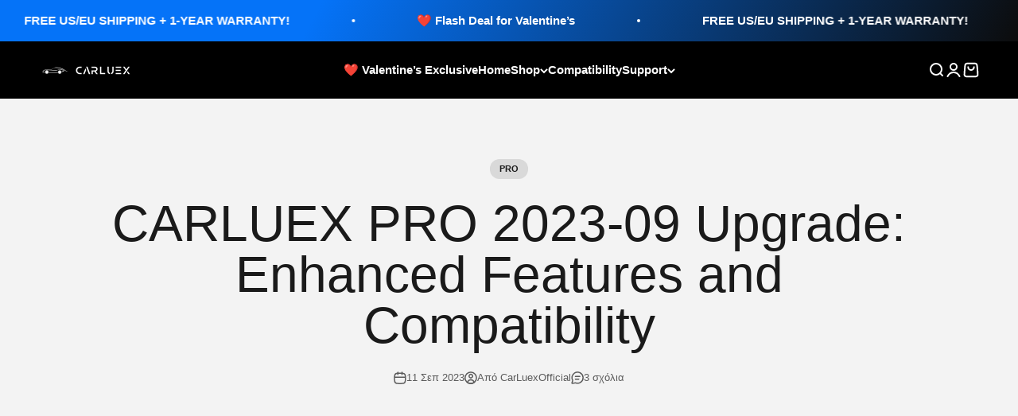

--- FILE ---
content_type: text/html; charset=utf-8
request_url: https://www.carluex.store/el-ae/blogs/product-upgrade/carluex-pro-2023-09-upgrade-enhanced-features-and-compatibility
body_size: 63704
content:
<!doctype html>

<html lang="el" dir="ltr">
  <head>


        <meta charset="utf-8">
    <meta name="viewport" content="width=device-width, initial-scale=1.0, height=device-height, minimum-scale=1.0, maximum-scale=1.0">
    <meta name="theme-color" content="#000000">

    <title>CARLUEX PRO 2023-09 Upgrade: Enhanced Features and Compatibility</title><meta name="description" content="We are excited to introduce the latest update for CARLUEX PRO, packed with new features, compatibility improvements, and fixes. Let&#39;s delve into the details of the September update: 1. Synchronized Update with the Latest Android Auto: We&#39;ve synchronized CARLUEX PRO with the most recent version of Android Auto, ensuring"><link rel="shortcut icon" href="//www.carluex.store/cdn/shop/files/32px_af758031-6a90-4f01-9ad2-3c4e5fc0ff0d.jpg?v=1672912243&width=96">
      <link rel="apple-touch-icon" href="//www.carluex.store/cdn/shop/files/32px_af758031-6a90-4f01-9ad2-3c4e5fc0ff0d.jpg?v=1672912243&width=180">
 
<style>
  #fv-loading-icon {
    visibility: visible;
    position: absolute;
    display: flex;
    justify-content: center;
    align-items: center;
    font-family: system-ui, sans-serif;
    font-size: 190vw;
    line-height: 1;
    word-wrap: break-word;
    top: 0;
    left: 0;
    margin: 0;
    text-decoration: none;
    filter: none;
    transition: all 0s;
    transform: none;
    width: 99vw;
    height: 99vh;
    max-width: 99vw;
    max-height: 99vh;
    pointer-events: none;
    z-index: -99;
    overflow: hidden;
    opacity: 0.0001;
  }
</style>
<div id="fv-loading-icon">🔄</div>

<script async crossorigin fetchpriority="high" src="/cdn/shopifycloud/importmap-polyfill/es-modules-shim.2.4.0.js"></script>
<script>
(function() {
  setTimeout(function() {
    var element = document.getElementById('fv-loading-icon');
    if (element) {
      element.remove();
    }
  }, 1500);
})();
</script><meta property="og:type" content="article">
  <meta property="og:title" content="CARLUEX PRO 2023-09 Upgrade: Enhanced Features and Compatibility"><meta property="og:image" content="http://www.carluex.store/cdn/shop/articles/upgrade_c823f783-0de6-4740-a433-1b517a067249.jpg?v=1750135925&width=2048">
  <meta property="og:image:secure_url" content="https://www.carluex.store/cdn/shop/articles/upgrade_c823f783-0de6-4740-a433-1b517a067249.jpg?v=1750135925&width=2048">
  <meta property="og:image:width" content="1693">
  <meta property="og:image:height" content="1693"><meta property="og:description" content="We are excited to introduce the latest update for CARLUEX PRO, packed with new features, compatibility improvements, and fixes. Let&#39;s delve into the details of the September update: 1. Synchronized Update with the Latest Android Auto: We&#39;ve synchronized CARLUEX PRO with the most recent version of Android Auto, ensuring"><meta property="og:url" content="https://www.carluex.store/el-ae/blogs/product-upgrade/carluex-pro-2023-09-upgrade-enhanced-features-and-compatibility">
<meta property="og:site_name" content="CARLUEX"><meta name="twitter:card" content="summary"><meta name="twitter:title" content="CARLUEX PRO 2023-09 Upgrade: Enhanced Features and Compatibility">
  <meta name="twitter:description" content="We are excited to introduce the latest update for CARLUEX PRO, packed with new features, compatibility improvements, and fixes. Let&#39;s delve into the details of the September update: 1. Synchronized Update with the Latest Android Auto: We&#39;ve synchronized CARLUEX PRO with the most recent version of Android Auto, ensuring seamless compatibility with your Android-powered devices. 2. Synchronized Mercedes-Benz EQ Display Modification: For Mercedes-Benz EQ owners, we&#39;ve synchronized a display modification. Now, your display will maximize on both sides, creating a more immersive visual experience. 3. Synchronized Addition of IMEI Modification Access in System Native Settings: We&#39;ve added a convenient entry point in the system&#39;s native settings to allow you to modify your IMEI code with ease. 4. Synchronized Fix for Ineffective Steering Wheel Controls During CarPlay (Audi, Volkswagen, Porsche Models): Some users encountered issues with steering wheel controls during CarPlay"><meta name="twitter:image" content="https://www.carluex.store/cdn/shop/articles/upgrade_c823f783-0de6-4740-a433-1b517a067249.jpg?crop=center&height=1200&v=1750135925&width=1200">
  <meta name="twitter:image:alt" content="CARLUEX PRO 2023-09 Upgrade: Enhanced Features and Compatibility"><!-- TikTok Pixel Code Start -->
<script>
!function (w, d, t) {
  w.TiktokAnalyticsObject=t;var ttq=w[t]=w[t]||[];ttq.methods=["page","track","identify","instances","debug","on","off","once","ready","alias","group","enableCookie","disableCookie","holdConsent","revokeConsent","grantConsent"],ttq.setAndDefer=function(t,e){t[e]=function(){t.push([e].concat(Array.prototype.slice.call(arguments,0)))}};for(var i=0;i<ttq.methods.length;i++)ttq.setAndDefer(ttq,ttq.methods[i]);ttq.instance=function(t){for(
var e=ttq._i[t]||[],n=0;n<ttq.methods.length;n++)ttq.setAndDefer(e,ttq.methods[n]);return e},ttq.load=function(e,n){var r="https://analytics.tiktok.com/i18n/pixel/events.js",o=n&&n.partner;ttq._i=ttq._i||{},ttq._i[e]=[],ttq._i[e]._u=r,ttq._t=ttq._t||{},ttq._t[e]=+new Date,ttq._o=ttq._o||{},ttq._o[e]=n||{};n=document.createElement("script")
;n.type="text/javascript",n.async=!0,n.src=r+"?sdkid="+e+"&lib="+t;e=document.getElementsByTagName("script")[0];e.parentNode.insertBefore(n,e)};


  ttq.load('D3MBG0RC77UELR3MURK0');
  ttq.page();
}(window, document, 'ttq');
</script>
<!-- TikTok Pixel Code End -->



    <link rel="canonical" href="https://www.carluex.store/el-ae/blogs/product-upgrade/carluex-pro-2023-09-upgrade-enhanced-features-and-compatibility"><link rel="preconnect" href="https://cdn.shopify.com">
    <link rel="preconnect" href="https://fonts.shopifycdn.com" crossorigin>
    <link rel="dns-prefetch" href="https://productreviews.shopifycdn.com"><link rel="preload" href="//www.carluex.store/cdn/fonts/barlow/barlow_n7.691d1d11f150e857dcbc1c10ef03d825bc378d81.woff2" as="font" type="font/woff2" crossorigin><script type="application/ld+json">{"@context":"http:\/\/schema.org\/","@id":"\/el-ae\/blogs\/product-upgrade\/carluex-pro-2023-09-upgrade-enhanced-features-and-compatibility#article","@type":"Article","mainEntityOfPage":{"@type":"WebPage","@id":"https:\/\/www.carluex.store\/el-ae\/blogs\/product-upgrade\/carluex-pro-2023-09-upgrade-enhanced-features-and-compatibility"},"articleBody":"We are excited to introduce the latest update for CARLUEX PRO, packed with new features, compatibility improvements, and fixes. Let's delve into the details of the September update:\n1. Synchronized Update with the Latest Android Auto: We've synchronized CARLUEX PRO with the most recent version of Android Auto, ensuring seamless compatibility with your Android-powered devices.\n2. Synchronized Mercedes-Benz EQ Display Modification: For Mercedes-Benz EQ owners, we've synchronized a display modification. Now, your display will maximize on both sides, creating a more immersive visual experience.\n3. Synchronized Addition of IMEI Modification Access in System Native Settings: We've added a convenient entry point in the system's native settings to allow you to modify your IMEI code with ease.\n4. Synchronized Fix for Ineffective Steering Wheel Controls During CarPlay (Audi, Volkswagen, Porsche Models): Some users encountered issues with steering wheel controls during CarPlay mode, specifically in Audi, Volkswagen, and Porsche models. This update synchronizes a fix, ensuring that you can effectively manage calls and controls.\n5. Synchronized Latest Sound Logic Fix: We've introduced an updated sound logic system to resolve sound interaction problems between the CARLUEX PRO system and the vehicle's native sound system. Enjoy uninterrupted and clear audio while switching between systems.\n6. Synchronized Fix for Half-Screen Display Issue with Direct TV APP: Users of the Direct TV APP had experienced a half-screen display issue. This update synchronizes a fix to ensure full-screen visibility, enhancing your viewing experience.\n7. Added \"Do Not Remind Again\" Option for Driving Regulations Pop-ups: To improve the user experience, we've added a \"Do Not Remind Again\" option for driving regulation pop-ups, giving you more control over your notifications.\nTo download and install this exciting update, please follow this link: CARLUEX PRO September Update\nWe value your feedback and are dedicated to providing you with the best CARLUEX PRO experience. If you have any questions, concerns, or suggestions, please reach out to us. We are here to ensure that your CARLUEX PRO system stays cutting-edge and tailored to your needs. ","headline":"CARLUEX PRO 2023-09 Upgrade: Enhanced Features and Compatibility","description":"","image":"https:\/\/www.carluex.store\/cdn\/shop\/articles\/upgrade_c823f783-0de6-4740-a433-1b517a067249.jpg?v=1750135925\u0026width=1920","datePublished":"2023-09-11T18:46:42+08:00","dateModified":"2023-09-11T18:46:42+08:00","author":{"@type":"Person","name":"CarLuexOfficial"},"publisher":{"@type":"Organization","name":"CARLUEX"}}</script><script type="application/ld+json">
  {
    "@context": "https://schema.org",
    "@type": "BreadcrumbList",
    "itemListElement": [{
        "@type": "ListItem",
        "position": 1,
        "name": "Αρχική",
        "item": "https://www.carluex.store"
      },{
            "@type": "ListItem",
            "position": 2,
            "name": "Product Upgrade",
            "item": "https://www.carluex.store/el-ae/blogs/product-upgrade"
          }, {
            "@type": "ListItem",
            "position": 3,
            "name": "Product Upgrade",
            "item": "https://www.carluex.store/el-ae/blogs/product-upgrade/carluex-pro-2023-09-upgrade-enhanced-features-and-compatibility"
          }]
  }
</script><style>/* Typography (heading) */
  @font-face {
  font-family: Barlow;
  font-weight: 700;
  font-style: normal;
  font-display: fallback;
  src: url("//www.carluex.store/cdn/fonts/barlow/barlow_n7.691d1d11f150e857dcbc1c10ef03d825bc378d81.woff2") format("woff2"),
       url("//www.carluex.store/cdn/fonts/barlow/barlow_n7.4fdbb1cb7da0e2c2f88492243ffa2b4f91924840.woff") format("woff");
}

@font-face {
  font-family: Barlow;
  font-weight: 700;
  font-style: italic;
  font-display: fallback;
  src: url("//www.carluex.store/cdn/fonts/barlow/barlow_i7.50e19d6cc2ba5146fa437a5a7443c76d5d730103.woff2") format("woff2"),
       url("//www.carluex.store/cdn/fonts/barlow/barlow_i7.47e9f98f1b094d912e6fd631cc3fe93d9f40964f.woff") format("woff");
}

/* Typography (body) */
  



:root {
    /**
     * ---------------------------------------------------------------------
     * SPACING VARIABLES
     *
     * We are using a spacing inspired from frameworks like Tailwind CSS.
     * ---------------------------------------------------------------------
     */
    --spacing-0-5: 0.125rem; /* 2px */
    --spacing-1: 0.25rem; /* 4px */
    --spacing-1-5: 0.375rem; /* 6px */
    --spacing-2: 0.5rem; /* 8px */
    --spacing-2-5: 0.625rem; /* 10px */
    --spacing-3: 0.75rem; /* 12px */
    --spacing-3-5: 0.875rem; /* 14px */
    --spacing-4: 1rem; /* 16px */
    --spacing-4-5: 1.125rem; /* 18px */
    --spacing-5: 1.25rem; /* 20px */
    --spacing-5-5: 1.375rem; /* 22px */
    --spacing-6: 1.5rem; /* 24px */
    --spacing-6-5: 1.625rem; /* 26px */
    --spacing-7: 1.75rem; /* 28px */
    --spacing-7-5: 1.875rem; /* 30px */
    --spacing-8: 2rem; /* 32px */
    --spacing-8-5: 2.125rem; /* 34px */
    --spacing-9: 2.25rem; /* 36px */
    --spacing-9-5: 2.375rem; /* 38px */
    --spacing-10: 2.5rem; /* 40px */
    --spacing-11: 2.75rem; /* 44px */
    --spacing-12: 3rem; /* 48px */
    --spacing-14: 3.5rem; /* 56px */
    --spacing-16: 4rem; /* 64px */
    --spacing-18: 4.5rem; /* 72px */
    --spacing-20: 5rem; /* 80px */
    --spacing-24: 6rem; /* 96px */
    --spacing-28: 7rem; /* 112px */
    --spacing-32: 8rem; /* 128px */
    --spacing-36: 9rem; /* 144px */
    --spacing-40: 10rem; /* 160px */
    --spacing-44: 11rem; /* 176px */
    --spacing-48: 12rem; /* 192px */
    --spacing-52: 13rem; /* 208px */
    --spacing-56: 14rem; /* 224px */
    --spacing-60: 15rem; /* 240px */
    --spacing-64: 16rem; /* 256px */
    --spacing-72: 18rem; /* 288px */
    --spacing-80: 20rem; /* 320px */
    --spacing-96: 24rem; /* 384px */

    /* Container */
    --container-max-width: 1520px;
    --container-narrow-max-width: 1270px;
    --container-gutter: var(--spacing-5);
    --section-outer-spacing-block: var(--spacing-8);
    --section-inner-max-spacing-block: var(--spacing-8);
    --section-inner-spacing-inline: var(--container-gutter);
    --section-stack-spacing-block: var(--spacing-8);

    /* Grid gutter */
    --grid-gutter: var(--spacing-5);

    /* Product list settings */
    --product-list-row-gap: var(--spacing-8);
    --product-list-column-gap: var(--grid-gutter);

    /* Form settings */
    --input-gap: var(--spacing-2);
    --input-height: 2.625rem;
    --input-padding-inline: var(--spacing-4);

    /* Other sizes */
    --sticky-area-height: calc(var(--sticky-announcement-bar-enabled, 0) * var(--announcement-bar-height, 0px) + var(--sticky-header-enabled, 0) * var(--header-height, 0px));

    /* RTL support */
    --transform-logical-flip: 1;
    --transform-origin-start: left;
    --transform-origin-end: right;

    /**
     * ---------------------------------------------------------------------
     * TYPOGRAPHY
     * ---------------------------------------------------------------------
     */

    /* Font properties */
    --heading-font-family: Barlow, sans-serif;
    --heading-font-weight: 700;
    --heading-font-style: normal;
    --heading-text-transform: normal;
    --heading-letter-spacing: -0.02em;
    --text-font-family: "system_ui", -apple-system, 'Segoe UI', Roboto, 'Helvetica Neue', 'Noto Sans', 'Liberation Sans', Arial, sans-serif, 'Apple Color Emoji', 'Segoe UI Emoji', 'Segoe UI Symbol', 'Noto Color Emoji';
    --text-font-weight: 400;
    --text-font-style: normal;
    --text-letter-spacing: 0.0em;

    /* Font sizes */
    --text-h0: 3rem;
    --text-h1: 2.5rem;
    --text-h2: 2rem;
    --text-h3: 1.5rem;
    --text-h4: 1.375rem;
    --text-h5: 1.125rem;
    --text-h6: 1rem;
    --text-xs: 0.6875rem;
    --text-sm: 0.75rem;
    --text-base: 0.875rem;
    --text-lg: 1.125rem;

    /**
     * ---------------------------------------------------------------------
     * COLORS
     * ---------------------------------------------------------------------
     */

    /* Color settings */--accent: 0 0 0;
    --text-primary: 26 26 26;
    --background-primary: 255 255 255;
    --dialog-background: 255 255 255;
    --border-color: var(--text-color, var(--text-primary)) / 0.12;

    /* Button colors */
    --button-background-primary: 0 0 0;
    --button-text-primary: 255 255 255;
    --button-background-secondary: 45 140 255;
    --button-text-secondary: 255 255 255;

    /* Status colors */
    --success-background: 224 244 232;
    --success-text: 0 163 65;
    --warning-background: 255 246 233;
    --warning-text: 255 183 74;
    --error-background: 254 231 231;
    --error-text: 248 58 58;

    /* Product colors */
    --on-sale-text: 45 140 255;
    --on-sale-badge-background: 45 140 255;
    --on-sale-badge-text: 255 255 255;
    --sold-out-badge-background: 0 0 0;
    --sold-out-badge-text: 255 255 255;
    --primary-badge-background: 45 140 255;
    --primary-badge-text: 255 255 255;
    --star-color: 255 183 74;
    --product-card-background: 255 255 255;
    --product-card-text: 26 26 26;

    /* Header colors */
    --header-background: 0 0 0;
    --header-text: 255 255 255;

    /* Footer colors */
    --footer-background: 255 255 255;
    --footer-text: 26 26 26;

    /* Rounded variables (used for border radius) */
    --rounded-xs: 0.25rem;
    --rounded-sm: 0.625rem;
    --rounded: 1.25rem;
    --rounded-lg: 2.5rem;
    --rounded-full: 9999px;

    --rounded-button: 1.875rem;
    --rounded-input: 0.375rem;

    /* Box shadow */
    --shadow-sm: 0 2px 8px rgb(var(--text-primary) / 0.1);
    --shadow: 0 5px 15px rgb(var(--text-primary) / 0.1);
    --shadow-md: 0 5px 30px rgb(var(--text-primary) / 0.1);
    --shadow-block: 0px 18px 50px rgb(var(--text-primary) / 0.1);

    /**
     * ---------------------------------------------------------------------
     * OTHER
     * ---------------------------------------------------------------------
     */

    --stagger-products-reveal-opacity: 0;
    --cursor-close-svg-url: url(//www.carluex.store/cdn/shop/t/59/assets/cursor-close.svg?v=147174565022153725511763194220);
    --cursor-zoom-in-svg-url: url(//www.carluex.store/cdn/shop/t/59/assets/cursor-zoom-in.svg?v=154953035094101115921763194220);
    --cursor-zoom-out-svg-url: url(//www.carluex.store/cdn/shop/t/59/assets/cursor-zoom-out.svg?v=16155520337305705181763194220);
    --checkmark-svg-url: url(//www.carluex.store/cdn/shop/t/59/assets/checkmark.svg?v=77552481021870063511763194220);
  }

  [dir="rtl"]:root {
    /* RTL support */
    --transform-logical-flip: -1;
    --transform-origin-start: right;
    --transform-origin-end: left;
  }

  @media screen and (min-width: 700px) {
    :root {
      /* Typography (font size) */
      --text-h0: 4rem;
      --text-h1: 3rem;
      --text-h2: 2.5rem;
      --text-h3: 2rem;
      --text-h4: 1.625rem;
      --text-h5: 1.25rem;
      --text-h6: 1.125rem;

      --text-xs: 0.6875rem;
      --text-sm: 0.8125rem;
      --text-base: 0.9375rem;
      --text-lg: 1.1875rem;

      /* Spacing */
      --container-gutter: 2rem;
      --section-outer-spacing-block: var(--spacing-12);
      --section-inner-max-spacing-block: var(--spacing-10);
      --section-inner-spacing-inline: var(--spacing-10);
      --section-stack-spacing-block: var(--spacing-10);

      /* Grid gutter */
      --grid-gutter: var(--spacing-6);

      /* Product list settings */
      --product-list-row-gap: var(--spacing-12);

      /* Form settings */
      --input-gap: 1rem;
      --input-height: 3.125rem;
      --input-padding-inline: var(--spacing-5);
    }
  }

  @media screen and (min-width: 1000px) {
    :root {
      /* Spacing settings */
      --container-gutter: var(--spacing-12);
      --section-outer-spacing-block: var(--spacing-14);
      --section-inner-max-spacing-block: var(--spacing-12);
      --section-inner-spacing-inline: var(--spacing-14);
      --section-stack-spacing-block: var(--spacing-10);
    }
  }

  @media screen and (min-width: 1150px) {
    :root {
      /* Spacing settings */
      --container-gutter: var(--spacing-12);
      --section-outer-spacing-block: var(--spacing-14);
      --section-inner-max-spacing-block: var(--spacing-12);
      --section-inner-spacing-inline: var(--spacing-14);
      --section-stack-spacing-block: var(--spacing-12);
    }
  }

  @media screen and (min-width: 1400px) {
    :root {
      /* Typography (font size) */
      --text-h0: 5rem;
      --text-h1: 3.75rem;
      --text-h2: 3rem;
      --text-h3: 2.25rem;
      --text-h4: 2rem;
      --text-h5: 1.5rem;
      --text-h6: 1.25rem;

      --section-outer-spacing-block: var(--spacing-16);
      --section-inner-max-spacing-block: var(--spacing-14);
      --section-inner-spacing-inline: var(--spacing-16);
    }
  }

  @media screen and (min-width: 1600px) {
    :root {
      --section-outer-spacing-block: var(--spacing-16);
      --section-inner-max-spacing-block: var(--spacing-16);
      --section-inner-spacing-inline: var(--spacing-18);
    }
  }

  /**
   * ---------------------------------------------------------------------
   * LIQUID DEPENDANT CSS
   *
   * Our main CSS is Liquid free, but some very specific features depend on
   * theme settings, so we have them here
   * ---------------------------------------------------------------------
   */@media screen and (pointer: fine) {
        /* The !important are for the Shopify Payment button to ensure we override the default from Shopify styles */
        .button:not([disabled]):not(.button--outline):hover, .btn:not([disabled]):hover, .shopify-payment-button__button--unbranded:not([disabled]):hover {
          background-color: transparent !important;
          color: rgb(var(--button-outline-color) / var(--button-background-opacity, 1)) !important;
          box-shadow: inset 0 0 0 2px currentColor !important;
        }

        .button--outline:not([disabled]):hover {
          background: rgb(var(--button-background));
          color: rgb(var(--button-text-color));
          box-shadow: inset 0 0 0 2px rgb(var(--button-background));
        }
      }</style><script>
  // This allows to expose several variables to the global scope, to be used in scripts
  window.themeVariables = {
    settings: {
      showPageTransition: null,
      staggerProductsApparition: true,
      reduceDrawerAnimation: false,
      reduceMenuAnimation: false,
      headingApparition: "split_fade",
      pageType: "article",
      moneyFormat: "Dhs. {{amount}}",
      moneyWithCurrencyFormat: "Dhs. {{amount}} AED",
      currencyCodeEnabled: true,
      cartType: "drawer",
      showDiscount: true,
      discountMode: "saving",
      pageBackground: "#ffffff",
      textColor: "#1a1a1a"
    },

    strings: {
      accessibilityClose: "Κλείσιμο",
      accessibilityNext: "Επόμενο",
      accessibilityPrevious: "Προηγούμενο",
      closeGallery: "Κλείσιμο γκαλερί",
      zoomGallery: "Μεγέθυνση",
      errorGallery: "Η εικόνα δεν μπορεί να φορτωθεί",
      searchNoResults: "Δεν βρέθηκαν αποτελέσματα.",
      addOrderNote: "Προσθήκη σημείωσης παραγγελίας",
      editOrderNote: "Επεξεργασία σημείωσης παραγγελίας",
      shippingEstimatorNoResults: "Λυπούμαστε, δεν αποστέλλουμε στη διεύθυνσή σας.",
      shippingEstimatorOneResult: "Υπάρχει μία χρέωση αποστολής για τη διεύθυνσή σας:",
      shippingEstimatorMultipleResults: "Υπάρχουν διάφορες χρεώσεις αποστολής για τη διεύθυνσή σας:",
      shippingEstimatorError: "Παρουσιάστηκαν ένα ή περισσότερα σφάλματα κατά την ανάκτηση των χρεώσεων αποστολής:"
    },

    breakpoints: {
      'sm': 'screen and (min-width: 700px)',
      'md': 'screen and (min-width: 1000px)',
      'lg': 'screen and (min-width: 1150px)',
      'xl': 'screen and (min-width: 1400px)',

      'sm-max': 'screen and (max-width: 699px)',
      'md-max': 'screen and (max-width: 999px)',
      'lg-max': 'screen and (max-width: 1149px)',
      'xl-max': 'screen and (max-width: 1399px)'
    }
  };

  // For detecting native share
  document.documentElement.classList.add(`native-share--${navigator.share ? 'enabled' : 'disabled'}`);</script><script type="importmap">{
        "imports": {
          "vendor": "//www.carluex.store/cdn/shop/t/59/assets/vendor.min.js?v=166563502121812900551763194195",
          "theme": "//www.carluex.store/cdn/shop/t/59/assets/theme.js?v=13159901232634706651763194195",
          "photoswipe": "//www.carluex.store/cdn/shop/t/59/assets/photoswipe.min.js?v=13374349288281597431763194194"
        }
      }
    </script>

    <script type="module" src="//www.carluex.store/cdn/shop/t/59/assets/vendor.min.js?v=166563502121812900551763194195"></script>
    <script type="module" src="//www.carluex.store/cdn/shop/t/59/assets/theme.js?v=13159901232634706651763194195"></script>

    <script>window.performance && window.performance.mark && window.performance.mark('shopify.content_for_header.start');</script><meta id="shopify-digital-wallet" name="shopify-digital-wallet" content="/66515697884/digital_wallets/dialog">
<meta name="shopify-checkout-api-token" content="097cd4eec6ada99e812875765c5ee64b">
<meta id="in-context-paypal-metadata" data-shop-id="66515697884" data-venmo-supported="false" data-environment="production" data-locale="en_US" data-paypal-v4="true" data-currency="AED">
<link rel="alternate" type="application/atom+xml" title="Feed" href="/el-ae/blogs/product-upgrade.atom" />
<link rel="alternate" hreflang="x-default" href="https://www.carluex.store/blogs/product-upgrade/carluex-pro-2023-09-upgrade-enhanced-features-and-compatibility">
<link rel="alternate" hreflang="en" href="https://www.carluex.store/blogs/product-upgrade/carluex-pro-2023-09-upgrade-enhanced-features-and-compatibility">
<link rel="alternate" hreflang="ar" href="https://www.carluex.store/ar/blogs/product-upgrade/carluex-pro-2023-09-upgrade-enhanced-features-and-compatibility">
<link rel="alternate" hreflang="de" href="https://www.carluex.store/de/blogs/product-upgrade/carluex-pro-2023-09-upgrade-enhanced-features-and-compatibility">
<link rel="alternate" hreflang="zh-Hant" href="https://www.carluex.store/zh/blogs/product-upgrade/carluex-pro-2023-09-upgrade-enhanced-features-and-compatibility">
<link rel="alternate" hreflang="pt" href="https://www.carluex.store/pt/blogs/product-upgrade/carluex-pro-2023-09-upgrade-enhanced-features-and-compatibility">
<link rel="alternate" hreflang="es" href="https://www.carluex.store/es/blogs/product-upgrade/carluex-pro-2023-09-upgrade-enhanced-features-and-compatibility">
<link rel="alternate" hreflang="sv" href="https://www.carluex.store/sv/blogs/product-upgrade/carluex-pro-2023-09-upgrade-enhanced-features-and-compatibility">
<link rel="alternate" hreflang="cs" href="https://www.carluex.store/cs/blogs/product-upgrade/carluex-pro-2023-09-upgrade-enhanced-features-and-compatibility">
<link rel="alternate" hreflang="da" href="https://www.carluex.store/da/blogs/product-upgrade/carluex-pro-2023-09-upgrade-enhanced-features-and-compatibility">
<link rel="alternate" hreflang="fr" href="https://www.carluex.store/fr/blogs/product-upgrade/carluex-pro-2023-09-upgrade-enhanced-features-and-compatibility">
<link rel="alternate" hreflang="ja" href="https://www.carluex.store/ja/blogs/product-upgrade/carluex-pro-2023-09-upgrade-enhanced-features-and-compatibility">
<link rel="alternate" hreflang="el" href="https://www.carluex.store/el/blogs/product-upgrade/carluex-pro-2023-09-upgrade-enhanced-features-and-compatibility">
<link rel="alternate" hreflang="nl" href="https://www.carluex.store/nl/blogs/product-upgrade/carluex-pro-2023-09-upgrade-enhanced-features-and-compatibility">
<link rel="alternate" hreflang="hu" href="https://www.carluex.store/hu/blogs/product-upgrade/carluex-pro-2023-09-upgrade-enhanced-features-and-compatibility">
<link rel="alternate" hreflang="ga" href="https://www.carluex.store/ga/blogs/product-upgrade/carluex-pro-2023-09-upgrade-enhanced-features-and-compatibility">
<link rel="alternate" hreflang="it" href="https://www.carluex.store/it/blogs/product-upgrade/carluex-pro-2023-09-upgrade-enhanced-features-and-compatibility">
<link rel="alternate" hreflang="no" href="https://www.carluex.store/no/blogs/product-upgrade/carluex-pro-2023-09-upgrade-enhanced-features-and-compatibility">
<link rel="alternate" hreflang="pl" href="https://www.carluex.store/pl/blogs/product-upgrade/carluex-pro-2023-09-upgrade-enhanced-features-and-compatibility">
<link rel="alternate" hreflang="ro" href="https://www.carluex.store/ro/blogs/product-upgrade/carluex-pro-2023-09-upgrade-enhanced-features-and-compatibility">
<link rel="alternate" hreflang="sk" href="https://www.carluex.store/sk/blogs/product-upgrade/carluex-pro-2023-09-upgrade-enhanced-features-and-compatibility">
<link rel="alternate" hreflang="en-CA" href="https://www.carluex.store/en-ca/blogs/product-upgrade/carluex-pro-2023-09-upgrade-enhanced-features-and-compatibility">
<link rel="alternate" hreflang="ar-CA" href="https://www.carluex.store/ar-ca/blogs/product-upgrade/carluex-pro-2023-09-upgrade-enhanced-features-and-compatibility">
<link rel="alternate" hreflang="cs-CA" href="https://www.carluex.store/cs-ca/blogs/product-upgrade/carluex-pro-2023-09-upgrade-enhanced-features-and-compatibility">
<link rel="alternate" hreflang="da-CA" href="https://www.carluex.store/da-ca/blogs/product-upgrade/carluex-pro-2023-09-upgrade-enhanced-features-and-compatibility">
<link rel="alternate" hreflang="de-CA" href="https://www.carluex.store/de-ca/blogs/product-upgrade/carluex-pro-2023-09-upgrade-enhanced-features-and-compatibility">
<link rel="alternate" hreflang="el-CA" href="https://www.carluex.store/el-ca/blogs/product-upgrade/carluex-pro-2023-09-upgrade-enhanced-features-and-compatibility">
<link rel="alternate" hreflang="es-CA" href="https://www.carluex.store/es-ca/blogs/product-upgrade/carluex-pro-2023-09-upgrade-enhanced-features-and-compatibility">
<link rel="alternate" hreflang="fr-CA" href="https://www.carluex.store/fr-ca/blogs/product-upgrade/carluex-pro-2023-09-upgrade-enhanced-features-and-compatibility">
<link rel="alternate" hreflang="ga-CA" href="https://www.carluex.store/ga-ca/blogs/product-upgrade/carluex-pro-2023-09-upgrade-enhanced-features-and-compatibility">
<link rel="alternate" hreflang="hu-CA" href="https://www.carluex.store/hu-ca/blogs/product-upgrade/carluex-pro-2023-09-upgrade-enhanced-features-and-compatibility">
<link rel="alternate" hreflang="it-CA" href="https://www.carluex.store/it-ca/blogs/product-upgrade/carluex-pro-2023-09-upgrade-enhanced-features-and-compatibility">
<link rel="alternate" hreflang="ja-CA" href="https://www.carluex.store/ja-ca/blogs/product-upgrade/carluex-pro-2023-09-upgrade-enhanced-features-and-compatibility">
<link rel="alternate" hreflang="nl-CA" href="https://www.carluex.store/nl-ca/blogs/product-upgrade/carluex-pro-2023-09-upgrade-enhanced-features-and-compatibility">
<link rel="alternate" hreflang="no-CA" href="https://www.carluex.store/no-ca/blogs/product-upgrade/carluex-pro-2023-09-upgrade-enhanced-features-and-compatibility">
<link rel="alternate" hreflang="pl-CA" href="https://www.carluex.store/pl-ca/blogs/product-upgrade/carluex-pro-2023-09-upgrade-enhanced-features-and-compatibility">
<link rel="alternate" hreflang="pt-CA" href="https://www.carluex.store/pt-ca/blogs/product-upgrade/carluex-pro-2023-09-upgrade-enhanced-features-and-compatibility">
<link rel="alternate" hreflang="ro-CA" href="https://www.carluex.store/ro-ca/blogs/product-upgrade/carluex-pro-2023-09-upgrade-enhanced-features-and-compatibility">
<link rel="alternate" hreflang="sk-CA" href="https://www.carluex.store/sk-ca/blogs/product-upgrade/carluex-pro-2023-09-upgrade-enhanced-features-and-compatibility">
<link rel="alternate" hreflang="sv-CA" href="https://www.carluex.store/sv-ca/blogs/product-upgrade/carluex-pro-2023-09-upgrade-enhanced-features-and-compatibility">
<link rel="alternate" hreflang="zh-Hant-CA" href="https://www.carluex.store/zh-ca/blogs/product-upgrade/carluex-pro-2023-09-upgrade-enhanced-features-and-compatibility">
<link rel="alternate" hreflang="en-AU" href="https://www.carluex.store/en-au/blogs/product-upgrade/carluex-pro-2023-09-upgrade-enhanced-features-and-compatibility">
<link rel="alternate" hreflang="ar-AU" href="https://www.carluex.store/ar-au/blogs/product-upgrade/carluex-pro-2023-09-upgrade-enhanced-features-and-compatibility">
<link rel="alternate" hreflang="cs-AU" href="https://www.carluex.store/cs-au/blogs/product-upgrade/carluex-pro-2023-09-upgrade-enhanced-features-and-compatibility">
<link rel="alternate" hreflang="da-AU" href="https://www.carluex.store/da-au/blogs/product-upgrade/carluex-pro-2023-09-upgrade-enhanced-features-and-compatibility">
<link rel="alternate" hreflang="de-AU" href="https://www.carluex.store/de-au/blogs/product-upgrade/carluex-pro-2023-09-upgrade-enhanced-features-and-compatibility">
<link rel="alternate" hreflang="el-AU" href="https://www.carluex.store/el-au/blogs/product-upgrade/carluex-pro-2023-09-upgrade-enhanced-features-and-compatibility">
<link rel="alternate" hreflang="es-AU" href="https://www.carluex.store/es-au/blogs/product-upgrade/carluex-pro-2023-09-upgrade-enhanced-features-and-compatibility">
<link rel="alternate" hreflang="fr-AU" href="https://www.carluex.store/fr-au/blogs/product-upgrade/carluex-pro-2023-09-upgrade-enhanced-features-and-compatibility">
<link rel="alternate" hreflang="ga-AU" href="https://www.carluex.store/ga-au/blogs/product-upgrade/carluex-pro-2023-09-upgrade-enhanced-features-and-compatibility">
<link rel="alternate" hreflang="hu-AU" href="https://www.carluex.store/hu-au/blogs/product-upgrade/carluex-pro-2023-09-upgrade-enhanced-features-and-compatibility">
<link rel="alternate" hreflang="it-AU" href="https://www.carluex.store/it-au/blogs/product-upgrade/carluex-pro-2023-09-upgrade-enhanced-features-and-compatibility">
<link rel="alternate" hreflang="ja-AU" href="https://www.carluex.store/ja-au/blogs/product-upgrade/carluex-pro-2023-09-upgrade-enhanced-features-and-compatibility">
<link rel="alternate" hreflang="nl-AU" href="https://www.carluex.store/nl-au/blogs/product-upgrade/carluex-pro-2023-09-upgrade-enhanced-features-and-compatibility">
<link rel="alternate" hreflang="no-AU" href="https://www.carluex.store/no-au/blogs/product-upgrade/carluex-pro-2023-09-upgrade-enhanced-features-and-compatibility">
<link rel="alternate" hreflang="pl-AU" href="https://www.carluex.store/pl-au/blogs/product-upgrade/carluex-pro-2023-09-upgrade-enhanced-features-and-compatibility">
<link rel="alternate" hreflang="pt-AU" href="https://www.carluex.store/pt-au/blogs/product-upgrade/carluex-pro-2023-09-upgrade-enhanced-features-and-compatibility">
<link rel="alternate" hreflang="ro-AU" href="https://www.carluex.store/ro-au/blogs/product-upgrade/carluex-pro-2023-09-upgrade-enhanced-features-and-compatibility">
<link rel="alternate" hreflang="sk-AU" href="https://www.carluex.store/sk-au/blogs/product-upgrade/carluex-pro-2023-09-upgrade-enhanced-features-and-compatibility">
<link rel="alternate" hreflang="sv-AU" href="https://www.carluex.store/sv-au/blogs/product-upgrade/carluex-pro-2023-09-upgrade-enhanced-features-and-compatibility">
<link rel="alternate" hreflang="zh-Hant-AU" href="https://www.carluex.store/zh-au/blogs/product-upgrade/carluex-pro-2023-09-upgrade-enhanced-features-and-compatibility">
<link rel="alternate" hreflang="en-GB" href="https://www.carluex.store/en-gb/blogs/product-upgrade/carluex-pro-2023-09-upgrade-enhanced-features-and-compatibility">
<link rel="alternate" hreflang="ar-GB" href="https://www.carluex.store/ar-gb/blogs/product-upgrade/carluex-pro-2023-09-upgrade-enhanced-features-and-compatibility">
<link rel="alternate" hreflang="cs-GB" href="https://www.carluex.store/cs-gb/blogs/product-upgrade/carluex-pro-2023-09-upgrade-enhanced-features-and-compatibility">
<link rel="alternate" hreflang="da-GB" href="https://www.carluex.store/da-gb/blogs/product-upgrade/carluex-pro-2023-09-upgrade-enhanced-features-and-compatibility">
<link rel="alternate" hreflang="de-GB" href="https://www.carluex.store/de-gb/blogs/product-upgrade/carluex-pro-2023-09-upgrade-enhanced-features-and-compatibility">
<link rel="alternate" hreflang="el-GB" href="https://www.carluex.store/el-gb/blogs/product-upgrade/carluex-pro-2023-09-upgrade-enhanced-features-and-compatibility">
<link rel="alternate" hreflang="es-GB" href="https://www.carluex.store/es-gb/blogs/product-upgrade/carluex-pro-2023-09-upgrade-enhanced-features-and-compatibility">
<link rel="alternate" hreflang="fr-GB" href="https://www.carluex.store/fr-gb/blogs/product-upgrade/carluex-pro-2023-09-upgrade-enhanced-features-and-compatibility">
<link rel="alternate" hreflang="ga-GB" href="https://www.carluex.store/ga-gb/blogs/product-upgrade/carluex-pro-2023-09-upgrade-enhanced-features-and-compatibility">
<link rel="alternate" hreflang="hu-GB" href="https://www.carluex.store/hu-gb/blogs/product-upgrade/carluex-pro-2023-09-upgrade-enhanced-features-and-compatibility">
<link rel="alternate" hreflang="it-GB" href="https://www.carluex.store/it-gb/blogs/product-upgrade/carluex-pro-2023-09-upgrade-enhanced-features-and-compatibility">
<link rel="alternate" hreflang="ja-GB" href="https://www.carluex.store/ja-gb/blogs/product-upgrade/carluex-pro-2023-09-upgrade-enhanced-features-and-compatibility">
<link rel="alternate" hreflang="nl-GB" href="https://www.carluex.store/nl-gb/blogs/product-upgrade/carluex-pro-2023-09-upgrade-enhanced-features-and-compatibility">
<link rel="alternate" hreflang="no-GB" href="https://www.carluex.store/no-gb/blogs/product-upgrade/carluex-pro-2023-09-upgrade-enhanced-features-and-compatibility">
<link rel="alternate" hreflang="pl-GB" href="https://www.carluex.store/pl-gb/blogs/product-upgrade/carluex-pro-2023-09-upgrade-enhanced-features-and-compatibility">
<link rel="alternate" hreflang="pt-GB" href="https://www.carluex.store/pt-gb/blogs/product-upgrade/carluex-pro-2023-09-upgrade-enhanced-features-and-compatibility">
<link rel="alternate" hreflang="ro-GB" href="https://www.carluex.store/ro-gb/blogs/product-upgrade/carluex-pro-2023-09-upgrade-enhanced-features-and-compatibility">
<link rel="alternate" hreflang="sk-GB" href="https://www.carluex.store/sk-gb/blogs/product-upgrade/carluex-pro-2023-09-upgrade-enhanced-features-and-compatibility">
<link rel="alternate" hreflang="sv-GB" href="https://www.carluex.store/sv-gb/blogs/product-upgrade/carluex-pro-2023-09-upgrade-enhanced-features-and-compatibility">
<link rel="alternate" hreflang="zh-Hant-GB" href="https://www.carluex.store/zh-gb/blogs/product-upgrade/carluex-pro-2023-09-upgrade-enhanced-features-and-compatibility">
<link rel="alternate" hreflang="en-DE" href="https://www.carluex.store/en-de/blogs/product-upgrade/carluex-pro-2023-09-upgrade-enhanced-features-and-compatibility">
<link rel="alternate" hreflang="ar-DE" href="https://www.carluex.store/ar-de/blogs/product-upgrade/carluex-pro-2023-09-upgrade-enhanced-features-and-compatibility">
<link rel="alternate" hreflang="cs-DE" href="https://www.carluex.store/cs-de/blogs/product-upgrade/carluex-pro-2023-09-upgrade-enhanced-features-and-compatibility">
<link rel="alternate" hreflang="da-DE" href="https://www.carluex.store/da-de/blogs/product-upgrade/carluex-pro-2023-09-upgrade-enhanced-features-and-compatibility">
<link rel="alternate" hreflang="de-DE" href="https://www.carluex.store/de-de/blogs/product-upgrade/carluex-pro-2023-09-upgrade-enhanced-features-and-compatibility">
<link rel="alternate" hreflang="el-DE" href="https://www.carluex.store/el-de/blogs/product-upgrade/carluex-pro-2023-09-upgrade-enhanced-features-and-compatibility">
<link rel="alternate" hreflang="es-DE" href="https://www.carluex.store/es-de/blogs/product-upgrade/carluex-pro-2023-09-upgrade-enhanced-features-and-compatibility">
<link rel="alternate" hreflang="fr-DE" href="https://www.carluex.store/fr-de/blogs/product-upgrade/carluex-pro-2023-09-upgrade-enhanced-features-and-compatibility">
<link rel="alternate" hreflang="ga-DE" href="https://www.carluex.store/ga-de/blogs/product-upgrade/carluex-pro-2023-09-upgrade-enhanced-features-and-compatibility">
<link rel="alternate" hreflang="hu-DE" href="https://www.carluex.store/hu-de/blogs/product-upgrade/carluex-pro-2023-09-upgrade-enhanced-features-and-compatibility">
<link rel="alternate" hreflang="it-DE" href="https://www.carluex.store/it-de/blogs/product-upgrade/carluex-pro-2023-09-upgrade-enhanced-features-and-compatibility">
<link rel="alternate" hreflang="ja-DE" href="https://www.carluex.store/ja-de/blogs/product-upgrade/carluex-pro-2023-09-upgrade-enhanced-features-and-compatibility">
<link rel="alternate" hreflang="nl-DE" href="https://www.carluex.store/nl-de/blogs/product-upgrade/carluex-pro-2023-09-upgrade-enhanced-features-and-compatibility">
<link rel="alternate" hreflang="no-DE" href="https://www.carluex.store/no-de/blogs/product-upgrade/carluex-pro-2023-09-upgrade-enhanced-features-and-compatibility">
<link rel="alternate" hreflang="pl-DE" href="https://www.carluex.store/pl-de/blogs/product-upgrade/carluex-pro-2023-09-upgrade-enhanced-features-and-compatibility">
<link rel="alternate" hreflang="pt-DE" href="https://www.carluex.store/pt-de/blogs/product-upgrade/carluex-pro-2023-09-upgrade-enhanced-features-and-compatibility">
<link rel="alternate" hreflang="ro-DE" href="https://www.carluex.store/ro-de/blogs/product-upgrade/carluex-pro-2023-09-upgrade-enhanced-features-and-compatibility">
<link rel="alternate" hreflang="sk-DE" href="https://www.carluex.store/sk-de/blogs/product-upgrade/carluex-pro-2023-09-upgrade-enhanced-features-and-compatibility">
<link rel="alternate" hreflang="sv-DE" href="https://www.carluex.store/sv-de/blogs/product-upgrade/carluex-pro-2023-09-upgrade-enhanced-features-and-compatibility">
<link rel="alternate" hreflang="zh-Hant-DE" href="https://www.carluex.store/zh-de/blogs/product-upgrade/carluex-pro-2023-09-upgrade-enhanced-features-and-compatibility">
<link rel="alternate" hreflang="en-FR" href="https://www.carluex.store/en-fr/blogs/product-upgrade/carluex-pro-2023-09-upgrade-enhanced-features-and-compatibility">
<link rel="alternate" hreflang="ar-FR" href="https://www.carluex.store/ar-fr/blogs/product-upgrade/carluex-pro-2023-09-upgrade-enhanced-features-and-compatibility">
<link rel="alternate" hreflang="cs-FR" href="https://www.carluex.store/cs-fr/blogs/product-upgrade/carluex-pro-2023-09-upgrade-enhanced-features-and-compatibility">
<link rel="alternate" hreflang="da-FR" href="https://www.carluex.store/da-fr/blogs/product-upgrade/carluex-pro-2023-09-upgrade-enhanced-features-and-compatibility">
<link rel="alternate" hreflang="de-FR" href="https://www.carluex.store/de-fr/blogs/product-upgrade/carluex-pro-2023-09-upgrade-enhanced-features-and-compatibility">
<link rel="alternate" hreflang="el-FR" href="https://www.carluex.store/el-fr/blogs/product-upgrade/carluex-pro-2023-09-upgrade-enhanced-features-and-compatibility">
<link rel="alternate" hreflang="es-FR" href="https://www.carluex.store/es-fr/blogs/product-upgrade/carluex-pro-2023-09-upgrade-enhanced-features-and-compatibility">
<link rel="alternate" hreflang="fr-FR" href="https://www.carluex.store/fr-fr/blogs/product-upgrade/carluex-pro-2023-09-upgrade-enhanced-features-and-compatibility">
<link rel="alternate" hreflang="ga-FR" href="https://www.carluex.store/ga-fr/blogs/product-upgrade/carluex-pro-2023-09-upgrade-enhanced-features-and-compatibility">
<link rel="alternate" hreflang="hu-FR" href="https://www.carluex.store/hu-fr/blogs/product-upgrade/carluex-pro-2023-09-upgrade-enhanced-features-and-compatibility">
<link rel="alternate" hreflang="it-FR" href="https://www.carluex.store/it-fr/blogs/product-upgrade/carluex-pro-2023-09-upgrade-enhanced-features-and-compatibility">
<link rel="alternate" hreflang="ja-FR" href="https://www.carluex.store/ja-fr/blogs/product-upgrade/carluex-pro-2023-09-upgrade-enhanced-features-and-compatibility">
<link rel="alternate" hreflang="nl-FR" href="https://www.carluex.store/nl-fr/blogs/product-upgrade/carluex-pro-2023-09-upgrade-enhanced-features-and-compatibility">
<link rel="alternate" hreflang="no-FR" href="https://www.carluex.store/no-fr/blogs/product-upgrade/carluex-pro-2023-09-upgrade-enhanced-features-and-compatibility">
<link rel="alternate" hreflang="pl-FR" href="https://www.carluex.store/pl-fr/blogs/product-upgrade/carluex-pro-2023-09-upgrade-enhanced-features-and-compatibility">
<link rel="alternate" hreflang="pt-FR" href="https://www.carluex.store/pt-fr/blogs/product-upgrade/carluex-pro-2023-09-upgrade-enhanced-features-and-compatibility">
<link rel="alternate" hreflang="ro-FR" href="https://www.carluex.store/ro-fr/blogs/product-upgrade/carluex-pro-2023-09-upgrade-enhanced-features-and-compatibility">
<link rel="alternate" hreflang="sk-FR" href="https://www.carluex.store/sk-fr/blogs/product-upgrade/carluex-pro-2023-09-upgrade-enhanced-features-and-compatibility">
<link rel="alternate" hreflang="sv-FR" href="https://www.carluex.store/sv-fr/blogs/product-upgrade/carluex-pro-2023-09-upgrade-enhanced-features-and-compatibility">
<link rel="alternate" hreflang="zh-Hant-FR" href="https://www.carluex.store/zh-fr/blogs/product-upgrade/carluex-pro-2023-09-upgrade-enhanced-features-and-compatibility">
<link rel="alternate" hreflang="en-BH" href="https://www.carluex.store/en-bh/blogs/product-upgrade/carluex-pro-2023-09-upgrade-enhanced-features-and-compatibility">
<link rel="alternate" hreflang="ar-BH" href="https://www.carluex.store/ar-bh/blogs/product-upgrade/carluex-pro-2023-09-upgrade-enhanced-features-and-compatibility">
<link rel="alternate" hreflang="cs-BH" href="https://www.carluex.store/cs-bh/blogs/product-upgrade/carluex-pro-2023-09-upgrade-enhanced-features-and-compatibility">
<link rel="alternate" hreflang="da-BH" href="https://www.carluex.store/da-bh/blogs/product-upgrade/carluex-pro-2023-09-upgrade-enhanced-features-and-compatibility">
<link rel="alternate" hreflang="de-BH" href="https://www.carluex.store/de-bh/blogs/product-upgrade/carluex-pro-2023-09-upgrade-enhanced-features-and-compatibility">
<link rel="alternate" hreflang="el-BH" href="https://www.carluex.store/el-bh/blogs/product-upgrade/carluex-pro-2023-09-upgrade-enhanced-features-and-compatibility">
<link rel="alternate" hreflang="es-BH" href="https://www.carluex.store/es-bh/blogs/product-upgrade/carluex-pro-2023-09-upgrade-enhanced-features-and-compatibility">
<link rel="alternate" hreflang="fr-BH" href="https://www.carluex.store/fr-bh/blogs/product-upgrade/carluex-pro-2023-09-upgrade-enhanced-features-and-compatibility">
<link rel="alternate" hreflang="ga-BH" href="https://www.carluex.store/ga-bh/blogs/product-upgrade/carluex-pro-2023-09-upgrade-enhanced-features-and-compatibility">
<link rel="alternate" hreflang="hu-BH" href="https://www.carluex.store/hu-bh/blogs/product-upgrade/carluex-pro-2023-09-upgrade-enhanced-features-and-compatibility">
<link rel="alternate" hreflang="it-BH" href="https://www.carluex.store/it-bh/blogs/product-upgrade/carluex-pro-2023-09-upgrade-enhanced-features-and-compatibility">
<link rel="alternate" hreflang="ja-BH" href="https://www.carluex.store/ja-bh/blogs/product-upgrade/carluex-pro-2023-09-upgrade-enhanced-features-and-compatibility">
<link rel="alternate" hreflang="nl-BH" href="https://www.carluex.store/nl-bh/blogs/product-upgrade/carluex-pro-2023-09-upgrade-enhanced-features-and-compatibility">
<link rel="alternate" hreflang="no-BH" href="https://www.carluex.store/no-bh/blogs/product-upgrade/carluex-pro-2023-09-upgrade-enhanced-features-and-compatibility">
<link rel="alternate" hreflang="pl-BH" href="https://www.carluex.store/pl-bh/blogs/product-upgrade/carluex-pro-2023-09-upgrade-enhanced-features-and-compatibility">
<link rel="alternate" hreflang="pt-BH" href="https://www.carluex.store/pt-bh/blogs/product-upgrade/carluex-pro-2023-09-upgrade-enhanced-features-and-compatibility">
<link rel="alternate" hreflang="ro-BH" href="https://www.carluex.store/ro-bh/blogs/product-upgrade/carluex-pro-2023-09-upgrade-enhanced-features-and-compatibility">
<link rel="alternate" hreflang="sk-BH" href="https://www.carluex.store/sk-bh/blogs/product-upgrade/carluex-pro-2023-09-upgrade-enhanced-features-and-compatibility">
<link rel="alternate" hreflang="sv-BH" href="https://www.carluex.store/sv-bh/blogs/product-upgrade/carluex-pro-2023-09-upgrade-enhanced-features-and-compatibility">
<link rel="alternate" hreflang="zh-Hant-BH" href="https://www.carluex.store/zh-bh/blogs/product-upgrade/carluex-pro-2023-09-upgrade-enhanced-features-and-compatibility">
<link rel="alternate" hreflang="en-ES" href="https://www.carluex.store/en-es/blogs/product-upgrade/carluex-pro-2023-09-upgrade-enhanced-features-and-compatibility">
<link rel="alternate" hreflang="ar-ES" href="https://www.carluex.store/ar-es/blogs/product-upgrade/carluex-pro-2023-09-upgrade-enhanced-features-and-compatibility">
<link rel="alternate" hreflang="cs-ES" href="https://www.carluex.store/cs-es/blogs/product-upgrade/carluex-pro-2023-09-upgrade-enhanced-features-and-compatibility">
<link rel="alternate" hreflang="da-ES" href="https://www.carluex.store/da-es/blogs/product-upgrade/carluex-pro-2023-09-upgrade-enhanced-features-and-compatibility">
<link rel="alternate" hreflang="de-ES" href="https://www.carluex.store/de-es/blogs/product-upgrade/carluex-pro-2023-09-upgrade-enhanced-features-and-compatibility">
<link rel="alternate" hreflang="el-ES" href="https://www.carluex.store/el-es/blogs/product-upgrade/carluex-pro-2023-09-upgrade-enhanced-features-and-compatibility">
<link rel="alternate" hreflang="es-ES" href="https://www.carluex.store/es-es/blogs/product-upgrade/carluex-pro-2023-09-upgrade-enhanced-features-and-compatibility">
<link rel="alternate" hreflang="fr-ES" href="https://www.carluex.store/fr-es/blogs/product-upgrade/carluex-pro-2023-09-upgrade-enhanced-features-and-compatibility">
<link rel="alternate" hreflang="ga-ES" href="https://www.carluex.store/ga-es/blogs/product-upgrade/carluex-pro-2023-09-upgrade-enhanced-features-and-compatibility">
<link rel="alternate" hreflang="hu-ES" href="https://www.carluex.store/hu-es/blogs/product-upgrade/carluex-pro-2023-09-upgrade-enhanced-features-and-compatibility">
<link rel="alternate" hreflang="it-ES" href="https://www.carluex.store/it-es/blogs/product-upgrade/carluex-pro-2023-09-upgrade-enhanced-features-and-compatibility">
<link rel="alternate" hreflang="ja-ES" href="https://www.carluex.store/ja-es/blogs/product-upgrade/carluex-pro-2023-09-upgrade-enhanced-features-and-compatibility">
<link rel="alternate" hreflang="nl-ES" href="https://www.carluex.store/nl-es/blogs/product-upgrade/carluex-pro-2023-09-upgrade-enhanced-features-and-compatibility">
<link rel="alternate" hreflang="no-ES" href="https://www.carluex.store/no-es/blogs/product-upgrade/carluex-pro-2023-09-upgrade-enhanced-features-and-compatibility">
<link rel="alternate" hreflang="pl-ES" href="https://www.carluex.store/pl-es/blogs/product-upgrade/carluex-pro-2023-09-upgrade-enhanced-features-and-compatibility">
<link rel="alternate" hreflang="pt-ES" href="https://www.carluex.store/pt-es/blogs/product-upgrade/carluex-pro-2023-09-upgrade-enhanced-features-and-compatibility">
<link rel="alternate" hreflang="ro-ES" href="https://www.carluex.store/ro-es/blogs/product-upgrade/carluex-pro-2023-09-upgrade-enhanced-features-and-compatibility">
<link rel="alternate" hreflang="sk-ES" href="https://www.carluex.store/sk-es/blogs/product-upgrade/carluex-pro-2023-09-upgrade-enhanced-features-and-compatibility">
<link rel="alternate" hreflang="sv-ES" href="https://www.carluex.store/sv-es/blogs/product-upgrade/carluex-pro-2023-09-upgrade-enhanced-features-and-compatibility">
<link rel="alternate" hreflang="zh-Hant-ES" href="https://www.carluex.store/zh-es/blogs/product-upgrade/carluex-pro-2023-09-upgrade-enhanced-features-and-compatibility">
<link rel="alternate" hreflang="en-PT" href="https://www.carluex.store/en-pt/blogs/product-upgrade/carluex-pro-2023-09-upgrade-enhanced-features-and-compatibility">
<link rel="alternate" hreflang="ar-PT" href="https://www.carluex.store/ar-pt/blogs/product-upgrade/carluex-pro-2023-09-upgrade-enhanced-features-and-compatibility">
<link rel="alternate" hreflang="cs-PT" href="https://www.carluex.store/cs-pt/blogs/product-upgrade/carluex-pro-2023-09-upgrade-enhanced-features-and-compatibility">
<link rel="alternate" hreflang="da-PT" href="https://www.carluex.store/da-pt/blogs/product-upgrade/carluex-pro-2023-09-upgrade-enhanced-features-and-compatibility">
<link rel="alternate" hreflang="de-PT" href="https://www.carluex.store/de-pt/blogs/product-upgrade/carluex-pro-2023-09-upgrade-enhanced-features-and-compatibility">
<link rel="alternate" hreflang="el-PT" href="https://www.carluex.store/el-pt/blogs/product-upgrade/carluex-pro-2023-09-upgrade-enhanced-features-and-compatibility">
<link rel="alternate" hreflang="es-PT" href="https://www.carluex.store/es-pt/blogs/product-upgrade/carluex-pro-2023-09-upgrade-enhanced-features-and-compatibility">
<link rel="alternate" hreflang="fr-PT" href="https://www.carluex.store/fr-pt/blogs/product-upgrade/carluex-pro-2023-09-upgrade-enhanced-features-and-compatibility">
<link rel="alternate" hreflang="ga-PT" href="https://www.carluex.store/ga-pt/blogs/product-upgrade/carluex-pro-2023-09-upgrade-enhanced-features-and-compatibility">
<link rel="alternate" hreflang="hu-PT" href="https://www.carluex.store/hu-pt/blogs/product-upgrade/carluex-pro-2023-09-upgrade-enhanced-features-and-compatibility">
<link rel="alternate" hreflang="it-PT" href="https://www.carluex.store/it-pt/blogs/product-upgrade/carluex-pro-2023-09-upgrade-enhanced-features-and-compatibility">
<link rel="alternate" hreflang="ja-PT" href="https://www.carluex.store/ja-pt/blogs/product-upgrade/carluex-pro-2023-09-upgrade-enhanced-features-and-compatibility">
<link rel="alternate" hreflang="nl-PT" href="https://www.carluex.store/nl-pt/blogs/product-upgrade/carluex-pro-2023-09-upgrade-enhanced-features-and-compatibility">
<link rel="alternate" hreflang="no-PT" href="https://www.carluex.store/no-pt/blogs/product-upgrade/carluex-pro-2023-09-upgrade-enhanced-features-and-compatibility">
<link rel="alternate" hreflang="pl-PT" href="https://www.carluex.store/pl-pt/blogs/product-upgrade/carluex-pro-2023-09-upgrade-enhanced-features-and-compatibility">
<link rel="alternate" hreflang="pt-PT" href="https://www.carluex.store/pt-pt/blogs/product-upgrade/carluex-pro-2023-09-upgrade-enhanced-features-and-compatibility">
<link rel="alternate" hreflang="ro-PT" href="https://www.carluex.store/ro-pt/blogs/product-upgrade/carluex-pro-2023-09-upgrade-enhanced-features-and-compatibility">
<link rel="alternate" hreflang="sk-PT" href="https://www.carluex.store/sk-pt/blogs/product-upgrade/carluex-pro-2023-09-upgrade-enhanced-features-and-compatibility">
<link rel="alternate" hreflang="sv-PT" href="https://www.carluex.store/sv-pt/blogs/product-upgrade/carluex-pro-2023-09-upgrade-enhanced-features-and-compatibility">
<link rel="alternate" hreflang="zh-Hant-PT" href="https://www.carluex.store/zh-pt/blogs/product-upgrade/carluex-pro-2023-09-upgrade-enhanced-features-and-compatibility">
<link rel="alternate" hreflang="en-SE" href="https://www.carluex.store/en-se/blogs/product-upgrade/carluex-pro-2023-09-upgrade-enhanced-features-and-compatibility">
<link rel="alternate" hreflang="ar-SE" href="https://www.carluex.store/ar-se/blogs/product-upgrade/carluex-pro-2023-09-upgrade-enhanced-features-and-compatibility">
<link rel="alternate" hreflang="cs-SE" href="https://www.carluex.store/cs-se/blogs/product-upgrade/carluex-pro-2023-09-upgrade-enhanced-features-and-compatibility">
<link rel="alternate" hreflang="da-SE" href="https://www.carluex.store/da-se/blogs/product-upgrade/carluex-pro-2023-09-upgrade-enhanced-features-and-compatibility">
<link rel="alternate" hreflang="de-SE" href="https://www.carluex.store/de-se/blogs/product-upgrade/carluex-pro-2023-09-upgrade-enhanced-features-and-compatibility">
<link rel="alternate" hreflang="el-SE" href="https://www.carluex.store/el-se/blogs/product-upgrade/carluex-pro-2023-09-upgrade-enhanced-features-and-compatibility">
<link rel="alternate" hreflang="es-SE" href="https://www.carluex.store/es-se/blogs/product-upgrade/carluex-pro-2023-09-upgrade-enhanced-features-and-compatibility">
<link rel="alternate" hreflang="fr-SE" href="https://www.carluex.store/fr-se/blogs/product-upgrade/carluex-pro-2023-09-upgrade-enhanced-features-and-compatibility">
<link rel="alternate" hreflang="ga-SE" href="https://www.carluex.store/ga-se/blogs/product-upgrade/carluex-pro-2023-09-upgrade-enhanced-features-and-compatibility">
<link rel="alternate" hreflang="hu-SE" href="https://www.carluex.store/hu-se/blogs/product-upgrade/carluex-pro-2023-09-upgrade-enhanced-features-and-compatibility">
<link rel="alternate" hreflang="it-SE" href="https://www.carluex.store/it-se/blogs/product-upgrade/carluex-pro-2023-09-upgrade-enhanced-features-and-compatibility">
<link rel="alternate" hreflang="ja-SE" href="https://www.carluex.store/ja-se/blogs/product-upgrade/carluex-pro-2023-09-upgrade-enhanced-features-and-compatibility">
<link rel="alternate" hreflang="nl-SE" href="https://www.carluex.store/nl-se/blogs/product-upgrade/carluex-pro-2023-09-upgrade-enhanced-features-and-compatibility">
<link rel="alternate" hreflang="no-SE" href="https://www.carluex.store/no-se/blogs/product-upgrade/carluex-pro-2023-09-upgrade-enhanced-features-and-compatibility">
<link rel="alternate" hreflang="pl-SE" href="https://www.carluex.store/pl-se/blogs/product-upgrade/carluex-pro-2023-09-upgrade-enhanced-features-and-compatibility">
<link rel="alternate" hreflang="pt-SE" href="https://www.carluex.store/pt-se/blogs/product-upgrade/carluex-pro-2023-09-upgrade-enhanced-features-and-compatibility">
<link rel="alternate" hreflang="ro-SE" href="https://www.carluex.store/ro-se/blogs/product-upgrade/carluex-pro-2023-09-upgrade-enhanced-features-and-compatibility">
<link rel="alternate" hreflang="sk-SE" href="https://www.carluex.store/sk-se/blogs/product-upgrade/carluex-pro-2023-09-upgrade-enhanced-features-and-compatibility">
<link rel="alternate" hreflang="sv-SE" href="https://www.carluex.store/sv-se/blogs/product-upgrade/carluex-pro-2023-09-upgrade-enhanced-features-and-compatibility">
<link rel="alternate" hreflang="zh-Hant-SE" href="https://www.carluex.store/zh-se/blogs/product-upgrade/carluex-pro-2023-09-upgrade-enhanced-features-and-compatibility">
<link rel="alternate" hreflang="en-AE" href="https://www.carluex.store/en-ae/blogs/product-upgrade/carluex-pro-2023-09-upgrade-enhanced-features-and-compatibility">
<link rel="alternate" hreflang="ar-AE" href="https://www.carluex.store/ar-ae/blogs/product-upgrade/carluex-pro-2023-09-upgrade-enhanced-features-and-compatibility">
<link rel="alternate" hreflang="cs-AE" href="https://www.carluex.store/cs-ae/blogs/product-upgrade/carluex-pro-2023-09-upgrade-enhanced-features-and-compatibility">
<link rel="alternate" hreflang="da-AE" href="https://www.carluex.store/da-ae/blogs/product-upgrade/carluex-pro-2023-09-upgrade-enhanced-features-and-compatibility">
<link rel="alternate" hreflang="de-AE" href="https://www.carluex.store/de-ae/blogs/product-upgrade/carluex-pro-2023-09-upgrade-enhanced-features-and-compatibility">
<link rel="alternate" hreflang="el-AE" href="https://www.carluex.store/el-ae/blogs/product-upgrade/carluex-pro-2023-09-upgrade-enhanced-features-and-compatibility">
<link rel="alternate" hreflang="es-AE" href="https://www.carluex.store/es-ae/blogs/product-upgrade/carluex-pro-2023-09-upgrade-enhanced-features-and-compatibility">
<link rel="alternate" hreflang="fr-AE" href="https://www.carluex.store/fr-ae/blogs/product-upgrade/carluex-pro-2023-09-upgrade-enhanced-features-and-compatibility">
<link rel="alternate" hreflang="ga-AE" href="https://www.carluex.store/ga-ae/blogs/product-upgrade/carluex-pro-2023-09-upgrade-enhanced-features-and-compatibility">
<link rel="alternate" hreflang="hu-AE" href="https://www.carluex.store/hu-ae/blogs/product-upgrade/carluex-pro-2023-09-upgrade-enhanced-features-and-compatibility">
<link rel="alternate" hreflang="it-AE" href="https://www.carluex.store/it-ae/blogs/product-upgrade/carluex-pro-2023-09-upgrade-enhanced-features-and-compatibility">
<link rel="alternate" hreflang="ja-AE" href="https://www.carluex.store/ja-ae/blogs/product-upgrade/carluex-pro-2023-09-upgrade-enhanced-features-and-compatibility">
<link rel="alternate" hreflang="nl-AE" href="https://www.carluex.store/nl-ae/blogs/product-upgrade/carluex-pro-2023-09-upgrade-enhanced-features-and-compatibility">
<link rel="alternate" hreflang="no-AE" href="https://www.carluex.store/no-ae/blogs/product-upgrade/carluex-pro-2023-09-upgrade-enhanced-features-and-compatibility">
<link rel="alternate" hreflang="pl-AE" href="https://www.carluex.store/pl-ae/blogs/product-upgrade/carluex-pro-2023-09-upgrade-enhanced-features-and-compatibility">
<link rel="alternate" hreflang="pt-AE" href="https://www.carluex.store/pt-ae/blogs/product-upgrade/carluex-pro-2023-09-upgrade-enhanced-features-and-compatibility">
<link rel="alternate" hreflang="ro-AE" href="https://www.carluex.store/ro-ae/blogs/product-upgrade/carluex-pro-2023-09-upgrade-enhanced-features-and-compatibility">
<link rel="alternate" hreflang="sk-AE" href="https://www.carluex.store/sk-ae/blogs/product-upgrade/carluex-pro-2023-09-upgrade-enhanced-features-and-compatibility">
<link rel="alternate" hreflang="sv-AE" href="https://www.carluex.store/sv-ae/blogs/product-upgrade/carluex-pro-2023-09-upgrade-enhanced-features-and-compatibility">
<link rel="alternate" hreflang="zh-Hant-AE" href="https://www.carluex.store/zh-ae/blogs/product-upgrade/carluex-pro-2023-09-upgrade-enhanced-features-and-compatibility">
<link rel="alternate" hreflang="en-CH" href="https://www.carluex.store/en-ch/blogs/product-upgrade/carluex-pro-2023-09-upgrade-enhanced-features-and-compatibility">
<link rel="alternate" hreflang="ar-CH" href="https://www.carluex.store/ar-ch/blogs/product-upgrade/carluex-pro-2023-09-upgrade-enhanced-features-and-compatibility">
<link rel="alternate" hreflang="cs-CH" href="https://www.carluex.store/cs-ch/blogs/product-upgrade/carluex-pro-2023-09-upgrade-enhanced-features-and-compatibility">
<link rel="alternate" hreflang="da-CH" href="https://www.carluex.store/da-ch/blogs/product-upgrade/carluex-pro-2023-09-upgrade-enhanced-features-and-compatibility">
<link rel="alternate" hreflang="de-CH" href="https://www.carluex.store/de-ch/blogs/product-upgrade/carluex-pro-2023-09-upgrade-enhanced-features-and-compatibility">
<link rel="alternate" hreflang="el-CH" href="https://www.carluex.store/el-ch/blogs/product-upgrade/carluex-pro-2023-09-upgrade-enhanced-features-and-compatibility">
<link rel="alternate" hreflang="es-CH" href="https://www.carluex.store/es-ch/blogs/product-upgrade/carluex-pro-2023-09-upgrade-enhanced-features-and-compatibility">
<link rel="alternate" hreflang="fr-CH" href="https://www.carluex.store/fr-ch/blogs/product-upgrade/carluex-pro-2023-09-upgrade-enhanced-features-and-compatibility">
<link rel="alternate" hreflang="ga-CH" href="https://www.carluex.store/ga-ch/blogs/product-upgrade/carluex-pro-2023-09-upgrade-enhanced-features-and-compatibility">
<link rel="alternate" hreflang="hu-CH" href="https://www.carluex.store/hu-ch/blogs/product-upgrade/carluex-pro-2023-09-upgrade-enhanced-features-and-compatibility">
<link rel="alternate" hreflang="it-CH" href="https://www.carluex.store/it-ch/blogs/product-upgrade/carluex-pro-2023-09-upgrade-enhanced-features-and-compatibility">
<link rel="alternate" hreflang="ja-CH" href="https://www.carluex.store/ja-ch/blogs/product-upgrade/carluex-pro-2023-09-upgrade-enhanced-features-and-compatibility">
<link rel="alternate" hreflang="nl-CH" href="https://www.carluex.store/nl-ch/blogs/product-upgrade/carluex-pro-2023-09-upgrade-enhanced-features-and-compatibility">
<link rel="alternate" hreflang="no-CH" href="https://www.carluex.store/no-ch/blogs/product-upgrade/carluex-pro-2023-09-upgrade-enhanced-features-and-compatibility">
<link rel="alternate" hreflang="pl-CH" href="https://www.carluex.store/pl-ch/blogs/product-upgrade/carluex-pro-2023-09-upgrade-enhanced-features-and-compatibility">
<link rel="alternate" hreflang="pt-CH" href="https://www.carluex.store/pt-ch/blogs/product-upgrade/carluex-pro-2023-09-upgrade-enhanced-features-and-compatibility">
<link rel="alternate" hreflang="ro-CH" href="https://www.carluex.store/ro-ch/blogs/product-upgrade/carluex-pro-2023-09-upgrade-enhanced-features-and-compatibility">
<link rel="alternate" hreflang="sk-CH" href="https://www.carluex.store/sk-ch/blogs/product-upgrade/carluex-pro-2023-09-upgrade-enhanced-features-and-compatibility">
<link rel="alternate" hreflang="sv-CH" href="https://www.carluex.store/sv-ch/blogs/product-upgrade/carluex-pro-2023-09-upgrade-enhanced-features-and-compatibility">
<link rel="alternate" hreflang="zh-Hant-CH" href="https://www.carluex.store/zh-ch/blogs/product-upgrade/carluex-pro-2023-09-upgrade-enhanced-features-and-compatibility">
<link rel="alternate" hreflang="en-MX" href="https://www.carluex.store/en-mx/blogs/product-upgrade/carluex-pro-2023-09-upgrade-enhanced-features-and-compatibility">
<link rel="alternate" hreflang="ar-MX" href="https://www.carluex.store/ar-mx/blogs/product-upgrade/carluex-pro-2023-09-upgrade-enhanced-features-and-compatibility">
<link rel="alternate" hreflang="cs-MX" href="https://www.carluex.store/cs-mx/blogs/product-upgrade/carluex-pro-2023-09-upgrade-enhanced-features-and-compatibility">
<link rel="alternate" hreflang="da-MX" href="https://www.carluex.store/da-mx/blogs/product-upgrade/carluex-pro-2023-09-upgrade-enhanced-features-and-compatibility">
<link rel="alternate" hreflang="de-MX" href="https://www.carluex.store/de-mx/blogs/product-upgrade/carluex-pro-2023-09-upgrade-enhanced-features-and-compatibility">
<link rel="alternate" hreflang="el-MX" href="https://www.carluex.store/el-mx/blogs/product-upgrade/carluex-pro-2023-09-upgrade-enhanced-features-and-compatibility">
<link rel="alternate" hreflang="es-MX" href="https://www.carluex.store/es-mx/blogs/product-upgrade/carluex-pro-2023-09-upgrade-enhanced-features-and-compatibility">
<link rel="alternate" hreflang="fr-MX" href="https://www.carluex.store/fr-mx/blogs/product-upgrade/carluex-pro-2023-09-upgrade-enhanced-features-and-compatibility">
<link rel="alternate" hreflang="ga-MX" href="https://www.carluex.store/ga-mx/blogs/product-upgrade/carluex-pro-2023-09-upgrade-enhanced-features-and-compatibility">
<link rel="alternate" hreflang="hu-MX" href="https://www.carluex.store/hu-mx/blogs/product-upgrade/carluex-pro-2023-09-upgrade-enhanced-features-and-compatibility">
<link rel="alternate" hreflang="it-MX" href="https://www.carluex.store/it-mx/blogs/product-upgrade/carluex-pro-2023-09-upgrade-enhanced-features-and-compatibility">
<link rel="alternate" hreflang="ja-MX" href="https://www.carluex.store/ja-mx/blogs/product-upgrade/carluex-pro-2023-09-upgrade-enhanced-features-and-compatibility">
<link rel="alternate" hreflang="nl-MX" href="https://www.carluex.store/nl-mx/blogs/product-upgrade/carluex-pro-2023-09-upgrade-enhanced-features-and-compatibility">
<link rel="alternate" hreflang="no-MX" href="https://www.carluex.store/no-mx/blogs/product-upgrade/carluex-pro-2023-09-upgrade-enhanced-features-and-compatibility">
<link rel="alternate" hreflang="pl-MX" href="https://www.carluex.store/pl-mx/blogs/product-upgrade/carluex-pro-2023-09-upgrade-enhanced-features-and-compatibility">
<link rel="alternate" hreflang="pt-MX" href="https://www.carluex.store/pt-mx/blogs/product-upgrade/carluex-pro-2023-09-upgrade-enhanced-features-and-compatibility">
<link rel="alternate" hreflang="ro-MX" href="https://www.carluex.store/ro-mx/blogs/product-upgrade/carluex-pro-2023-09-upgrade-enhanced-features-and-compatibility">
<link rel="alternate" hreflang="sk-MX" href="https://www.carluex.store/sk-mx/blogs/product-upgrade/carluex-pro-2023-09-upgrade-enhanced-features-and-compatibility">
<link rel="alternate" hreflang="sv-MX" href="https://www.carluex.store/sv-mx/blogs/product-upgrade/carluex-pro-2023-09-upgrade-enhanced-features-and-compatibility">
<link rel="alternate" hreflang="zh-Hant-MX" href="https://www.carluex.store/zh-mx/blogs/product-upgrade/carluex-pro-2023-09-upgrade-enhanced-features-and-compatibility">
<link rel="alternate" hreflang="en-SG" href="https://www.carluex.store/en-sg/blogs/product-upgrade/carluex-pro-2023-09-upgrade-enhanced-features-and-compatibility">
<link rel="alternate" hreflang="ar-SG" href="https://www.carluex.store/ar-sg/blogs/product-upgrade/carluex-pro-2023-09-upgrade-enhanced-features-and-compatibility">
<link rel="alternate" hreflang="cs-SG" href="https://www.carluex.store/cs-sg/blogs/product-upgrade/carluex-pro-2023-09-upgrade-enhanced-features-and-compatibility">
<link rel="alternate" hreflang="da-SG" href="https://www.carluex.store/da-sg/blogs/product-upgrade/carluex-pro-2023-09-upgrade-enhanced-features-and-compatibility">
<link rel="alternate" hreflang="de-SG" href="https://www.carluex.store/de-sg/blogs/product-upgrade/carluex-pro-2023-09-upgrade-enhanced-features-and-compatibility">
<link rel="alternate" hreflang="el-SG" href="https://www.carluex.store/el-sg/blogs/product-upgrade/carluex-pro-2023-09-upgrade-enhanced-features-and-compatibility">
<link rel="alternate" hreflang="es-SG" href="https://www.carluex.store/es-sg/blogs/product-upgrade/carluex-pro-2023-09-upgrade-enhanced-features-and-compatibility">
<link rel="alternate" hreflang="fr-SG" href="https://www.carluex.store/fr-sg/blogs/product-upgrade/carluex-pro-2023-09-upgrade-enhanced-features-and-compatibility">
<link rel="alternate" hreflang="ga-SG" href="https://www.carluex.store/ga-sg/blogs/product-upgrade/carluex-pro-2023-09-upgrade-enhanced-features-and-compatibility">
<link rel="alternate" hreflang="hu-SG" href="https://www.carluex.store/hu-sg/blogs/product-upgrade/carluex-pro-2023-09-upgrade-enhanced-features-and-compatibility">
<link rel="alternate" hreflang="it-SG" href="https://www.carluex.store/it-sg/blogs/product-upgrade/carluex-pro-2023-09-upgrade-enhanced-features-and-compatibility">
<link rel="alternate" hreflang="ja-SG" href="https://www.carluex.store/ja-sg/blogs/product-upgrade/carluex-pro-2023-09-upgrade-enhanced-features-and-compatibility">
<link rel="alternate" hreflang="nl-SG" href="https://www.carluex.store/nl-sg/blogs/product-upgrade/carluex-pro-2023-09-upgrade-enhanced-features-and-compatibility">
<link rel="alternate" hreflang="no-SG" href="https://www.carluex.store/no-sg/blogs/product-upgrade/carluex-pro-2023-09-upgrade-enhanced-features-and-compatibility">
<link rel="alternate" hreflang="pl-SG" href="https://www.carluex.store/pl-sg/blogs/product-upgrade/carluex-pro-2023-09-upgrade-enhanced-features-and-compatibility">
<link rel="alternate" hreflang="pt-SG" href="https://www.carluex.store/pt-sg/blogs/product-upgrade/carluex-pro-2023-09-upgrade-enhanced-features-and-compatibility">
<link rel="alternate" hreflang="ro-SG" href="https://www.carluex.store/ro-sg/blogs/product-upgrade/carluex-pro-2023-09-upgrade-enhanced-features-and-compatibility">
<link rel="alternate" hreflang="sk-SG" href="https://www.carluex.store/sk-sg/blogs/product-upgrade/carluex-pro-2023-09-upgrade-enhanced-features-and-compatibility">
<link rel="alternate" hreflang="sv-SG" href="https://www.carluex.store/sv-sg/blogs/product-upgrade/carluex-pro-2023-09-upgrade-enhanced-features-and-compatibility">
<link rel="alternate" hreflang="zh-Hant-SG" href="https://www.carluex.store/zh-sg/blogs/product-upgrade/carluex-pro-2023-09-upgrade-enhanced-features-and-compatibility">
<link rel="alternate" hreflang="en-IT" href="https://www.carluex.store/en-it/blogs/product-upgrade/carluex-pro-2023-09-upgrade-enhanced-features-and-compatibility">
<link rel="alternate" hreflang="ar-IT" href="https://www.carluex.store/ar-it/blogs/product-upgrade/carluex-pro-2023-09-upgrade-enhanced-features-and-compatibility">
<link rel="alternate" hreflang="cs-IT" href="https://www.carluex.store/cs-it/blogs/product-upgrade/carluex-pro-2023-09-upgrade-enhanced-features-and-compatibility">
<link rel="alternate" hreflang="da-IT" href="https://www.carluex.store/da-it/blogs/product-upgrade/carluex-pro-2023-09-upgrade-enhanced-features-and-compatibility">
<link rel="alternate" hreflang="de-IT" href="https://www.carluex.store/de-it/blogs/product-upgrade/carluex-pro-2023-09-upgrade-enhanced-features-and-compatibility">
<link rel="alternate" hreflang="el-IT" href="https://www.carluex.store/el-it/blogs/product-upgrade/carluex-pro-2023-09-upgrade-enhanced-features-and-compatibility">
<link rel="alternate" hreflang="es-IT" href="https://www.carluex.store/es-it/blogs/product-upgrade/carluex-pro-2023-09-upgrade-enhanced-features-and-compatibility">
<link rel="alternate" hreflang="fr-IT" href="https://www.carluex.store/fr-it/blogs/product-upgrade/carluex-pro-2023-09-upgrade-enhanced-features-and-compatibility">
<link rel="alternate" hreflang="ga-IT" href="https://www.carluex.store/ga-it/blogs/product-upgrade/carluex-pro-2023-09-upgrade-enhanced-features-and-compatibility">
<link rel="alternate" hreflang="hu-IT" href="https://www.carluex.store/hu-it/blogs/product-upgrade/carluex-pro-2023-09-upgrade-enhanced-features-and-compatibility">
<link rel="alternate" hreflang="it-IT" href="https://www.carluex.store/it-it/blogs/product-upgrade/carluex-pro-2023-09-upgrade-enhanced-features-and-compatibility">
<link rel="alternate" hreflang="ja-IT" href="https://www.carluex.store/ja-it/blogs/product-upgrade/carluex-pro-2023-09-upgrade-enhanced-features-and-compatibility">
<link rel="alternate" hreflang="nl-IT" href="https://www.carluex.store/nl-it/blogs/product-upgrade/carluex-pro-2023-09-upgrade-enhanced-features-and-compatibility">
<link rel="alternate" hreflang="no-IT" href="https://www.carluex.store/no-it/blogs/product-upgrade/carluex-pro-2023-09-upgrade-enhanced-features-and-compatibility">
<link rel="alternate" hreflang="pl-IT" href="https://www.carluex.store/pl-it/blogs/product-upgrade/carluex-pro-2023-09-upgrade-enhanced-features-and-compatibility">
<link rel="alternate" hreflang="pt-IT" href="https://www.carluex.store/pt-it/blogs/product-upgrade/carluex-pro-2023-09-upgrade-enhanced-features-and-compatibility">
<link rel="alternate" hreflang="ro-IT" href="https://www.carluex.store/ro-it/blogs/product-upgrade/carluex-pro-2023-09-upgrade-enhanced-features-and-compatibility">
<link rel="alternate" hreflang="sk-IT" href="https://www.carluex.store/sk-it/blogs/product-upgrade/carluex-pro-2023-09-upgrade-enhanced-features-and-compatibility">
<link rel="alternate" hreflang="sv-IT" href="https://www.carluex.store/sv-it/blogs/product-upgrade/carluex-pro-2023-09-upgrade-enhanced-features-and-compatibility">
<link rel="alternate" hreflang="zh-Hant-IT" href="https://www.carluex.store/zh-it/blogs/product-upgrade/carluex-pro-2023-09-upgrade-enhanced-features-and-compatibility">
<link rel="alternate" hreflang="en-TW" href="https://www.carluex.store/en-tw/blogs/product-upgrade/carluex-pro-2023-09-upgrade-enhanced-features-and-compatibility">
<link rel="alternate" hreflang="ar-TW" href="https://www.carluex.store/ar-tw/blogs/product-upgrade/carluex-pro-2023-09-upgrade-enhanced-features-and-compatibility">
<link rel="alternate" hreflang="cs-TW" href="https://www.carluex.store/cs-tw/blogs/product-upgrade/carluex-pro-2023-09-upgrade-enhanced-features-and-compatibility">
<link rel="alternate" hreflang="da-TW" href="https://www.carluex.store/da-tw/blogs/product-upgrade/carluex-pro-2023-09-upgrade-enhanced-features-and-compatibility">
<link rel="alternate" hreflang="de-TW" href="https://www.carluex.store/de-tw/blogs/product-upgrade/carluex-pro-2023-09-upgrade-enhanced-features-and-compatibility">
<link rel="alternate" hreflang="el-TW" href="https://www.carluex.store/el-tw/blogs/product-upgrade/carluex-pro-2023-09-upgrade-enhanced-features-and-compatibility">
<link rel="alternate" hreflang="es-TW" href="https://www.carluex.store/es-tw/blogs/product-upgrade/carluex-pro-2023-09-upgrade-enhanced-features-and-compatibility">
<link rel="alternate" hreflang="fr-TW" href="https://www.carluex.store/fr-tw/blogs/product-upgrade/carluex-pro-2023-09-upgrade-enhanced-features-and-compatibility">
<link rel="alternate" hreflang="ga-TW" href="https://www.carluex.store/ga-tw/blogs/product-upgrade/carluex-pro-2023-09-upgrade-enhanced-features-and-compatibility">
<link rel="alternate" hreflang="hu-TW" href="https://www.carluex.store/hu-tw/blogs/product-upgrade/carluex-pro-2023-09-upgrade-enhanced-features-and-compatibility">
<link rel="alternate" hreflang="it-TW" href="https://www.carluex.store/it-tw/blogs/product-upgrade/carluex-pro-2023-09-upgrade-enhanced-features-and-compatibility">
<link rel="alternate" hreflang="ja-TW" href="https://www.carluex.store/ja-tw/blogs/product-upgrade/carluex-pro-2023-09-upgrade-enhanced-features-and-compatibility">
<link rel="alternate" hreflang="nl-TW" href="https://www.carluex.store/nl-tw/blogs/product-upgrade/carluex-pro-2023-09-upgrade-enhanced-features-and-compatibility">
<link rel="alternate" hreflang="no-TW" href="https://www.carluex.store/no-tw/blogs/product-upgrade/carluex-pro-2023-09-upgrade-enhanced-features-and-compatibility">
<link rel="alternate" hreflang="pl-TW" href="https://www.carluex.store/pl-tw/blogs/product-upgrade/carluex-pro-2023-09-upgrade-enhanced-features-and-compatibility">
<link rel="alternate" hreflang="pt-TW" href="https://www.carluex.store/pt-tw/blogs/product-upgrade/carluex-pro-2023-09-upgrade-enhanced-features-and-compatibility">
<link rel="alternate" hreflang="ro-TW" href="https://www.carluex.store/ro-tw/blogs/product-upgrade/carluex-pro-2023-09-upgrade-enhanced-features-and-compatibility">
<link rel="alternate" hreflang="sk-TW" href="https://www.carluex.store/sk-tw/blogs/product-upgrade/carluex-pro-2023-09-upgrade-enhanced-features-and-compatibility">
<link rel="alternate" hreflang="sv-TW" href="https://www.carluex.store/sv-tw/blogs/product-upgrade/carluex-pro-2023-09-upgrade-enhanced-features-and-compatibility">
<link rel="alternate" hreflang="zh-Hant-TW" href="https://www.carluex.store/zh-tw/blogs/product-upgrade/carluex-pro-2023-09-upgrade-enhanced-features-and-compatibility">
<link rel="alternate" hreflang="zh-Hant-AR" href="https://www.carluex.store/zh/blogs/product-upgrade/carluex-pro-2023-09-upgrade-enhanced-features-and-compatibility">
<link rel="alternate" hreflang="zh-Hant-AT" href="https://www.carluex.store/zh/blogs/product-upgrade/carluex-pro-2023-09-upgrade-enhanced-features-and-compatibility">
<link rel="alternate" hreflang="zh-Hant-BE" href="https://www.carluex.store/zh/blogs/product-upgrade/carluex-pro-2023-09-upgrade-enhanced-features-and-compatibility">
<link rel="alternate" hreflang="zh-Hant-BG" href="https://www.carluex.store/zh/blogs/product-upgrade/carluex-pro-2023-09-upgrade-enhanced-features-and-compatibility">
<link rel="alternate" hreflang="zh-Hant-BR" href="https://www.carluex.store/zh/blogs/product-upgrade/carluex-pro-2023-09-upgrade-enhanced-features-and-compatibility">
<link rel="alternate" hreflang="zh-Hant-CL" href="https://www.carluex.store/zh/blogs/product-upgrade/carluex-pro-2023-09-upgrade-enhanced-features-and-compatibility">
<link rel="alternate" hreflang="zh-Hant-CY" href="https://www.carluex.store/zh/blogs/product-upgrade/carluex-pro-2023-09-upgrade-enhanced-features-and-compatibility">
<link rel="alternate" hreflang="zh-Hant-CZ" href="https://www.carluex.store/zh/blogs/product-upgrade/carluex-pro-2023-09-upgrade-enhanced-features-and-compatibility">
<link rel="alternate" hreflang="zh-Hant-DK" href="https://www.carluex.store/zh/blogs/product-upgrade/carluex-pro-2023-09-upgrade-enhanced-features-and-compatibility">
<link rel="alternate" hreflang="zh-Hant-FI" href="https://www.carluex.store/zh/blogs/product-upgrade/carluex-pro-2023-09-upgrade-enhanced-features-and-compatibility">
<link rel="alternate" hreflang="zh-Hant-GL" href="https://www.carluex.store/zh/blogs/product-upgrade/carluex-pro-2023-09-upgrade-enhanced-features-and-compatibility">
<link rel="alternate" hreflang="zh-Hant-GR" href="https://www.carluex.store/zh/blogs/product-upgrade/carluex-pro-2023-09-upgrade-enhanced-features-and-compatibility">
<link rel="alternate" hreflang="zh-Hant-HK" href="https://www.carluex.store/zh/blogs/product-upgrade/carluex-pro-2023-09-upgrade-enhanced-features-and-compatibility">
<link rel="alternate" hreflang="zh-Hant-HR" href="https://www.carluex.store/zh/blogs/product-upgrade/carluex-pro-2023-09-upgrade-enhanced-features-and-compatibility">
<link rel="alternate" hreflang="zh-Hant-HU" href="https://www.carluex.store/zh/blogs/product-upgrade/carluex-pro-2023-09-upgrade-enhanced-features-and-compatibility">
<link rel="alternate" hreflang="zh-Hant-ID" href="https://www.carluex.store/zh/blogs/product-upgrade/carluex-pro-2023-09-upgrade-enhanced-features-and-compatibility">
<link rel="alternate" hreflang="zh-Hant-IE" href="https://www.carluex.store/zh/blogs/product-upgrade/carluex-pro-2023-09-upgrade-enhanced-features-and-compatibility">
<link rel="alternate" hreflang="zh-Hant-IL" href="https://www.carluex.store/zh/blogs/product-upgrade/carluex-pro-2023-09-upgrade-enhanced-features-and-compatibility">
<link rel="alternate" hreflang="zh-Hant-IS" href="https://www.carluex.store/zh/blogs/product-upgrade/carluex-pro-2023-09-upgrade-enhanced-features-and-compatibility">
<link rel="alternate" hreflang="zh-Hant-JP" href="https://www.carluex.store/zh/blogs/product-upgrade/carluex-pro-2023-09-upgrade-enhanced-features-and-compatibility">
<link rel="alternate" hreflang="zh-Hant-KR" href="https://www.carluex.store/zh/blogs/product-upgrade/carluex-pro-2023-09-upgrade-enhanced-features-and-compatibility">
<link rel="alternate" hreflang="zh-Hant-KW" href="https://www.carluex.store/zh/blogs/product-upgrade/carluex-pro-2023-09-upgrade-enhanced-features-and-compatibility">
<link rel="alternate" hreflang="zh-Hant-LB" href="https://www.carluex.store/zh/blogs/product-upgrade/carluex-pro-2023-09-upgrade-enhanced-features-and-compatibility">
<link rel="alternate" hreflang="zh-Hant-LT" href="https://www.carluex.store/zh/blogs/product-upgrade/carluex-pro-2023-09-upgrade-enhanced-features-and-compatibility">
<link rel="alternate" hreflang="zh-Hant-LU" href="https://www.carluex.store/zh/blogs/product-upgrade/carluex-pro-2023-09-upgrade-enhanced-features-and-compatibility">
<link rel="alternate" hreflang="zh-Hant-LV" href="https://www.carluex.store/zh/blogs/product-upgrade/carluex-pro-2023-09-upgrade-enhanced-features-and-compatibility">
<link rel="alternate" hreflang="zh-Hant-MA" href="https://www.carluex.store/zh/blogs/product-upgrade/carluex-pro-2023-09-upgrade-enhanced-features-and-compatibility">
<link rel="alternate" hreflang="zh-Hant-MC" href="https://www.carluex.store/zh/blogs/product-upgrade/carluex-pro-2023-09-upgrade-enhanced-features-and-compatibility">
<link rel="alternate" hreflang="zh-Hant-MO" href="https://www.carluex.store/zh/blogs/product-upgrade/carluex-pro-2023-09-upgrade-enhanced-features-and-compatibility">
<link rel="alternate" hreflang="zh-Hant-MV" href="https://www.carluex.store/zh/blogs/product-upgrade/carluex-pro-2023-09-upgrade-enhanced-features-and-compatibility">
<link rel="alternate" hreflang="zh-Hant-MY" href="https://www.carluex.store/zh/blogs/product-upgrade/carluex-pro-2023-09-upgrade-enhanced-features-and-compatibility">
<link rel="alternate" hreflang="zh-Hant-NL" href="https://www.carluex.store/zh/blogs/product-upgrade/carluex-pro-2023-09-upgrade-enhanced-features-and-compatibility">
<link rel="alternate" hreflang="zh-Hant-NO" href="https://www.carluex.store/zh/blogs/product-upgrade/carluex-pro-2023-09-upgrade-enhanced-features-and-compatibility">
<link rel="alternate" hreflang="zh-Hant-NZ" href="https://www.carluex.store/zh/blogs/product-upgrade/carluex-pro-2023-09-upgrade-enhanced-features-and-compatibility">
<link rel="alternate" hreflang="zh-Hant-OM" href="https://www.carluex.store/zh/blogs/product-upgrade/carluex-pro-2023-09-upgrade-enhanced-features-and-compatibility">
<link rel="alternate" hreflang="zh-Hant-PE" href="https://www.carluex.store/zh/blogs/product-upgrade/carluex-pro-2023-09-upgrade-enhanced-features-and-compatibility">
<link rel="alternate" hreflang="zh-Hant-PH" href="https://www.carluex.store/zh/blogs/product-upgrade/carluex-pro-2023-09-upgrade-enhanced-features-and-compatibility">
<link rel="alternate" hreflang="zh-Hant-PL" href="https://www.carluex.store/zh/blogs/product-upgrade/carluex-pro-2023-09-upgrade-enhanced-features-and-compatibility">
<link rel="alternate" hreflang="zh-Hant-QA" href="https://www.carluex.store/zh/blogs/product-upgrade/carluex-pro-2023-09-upgrade-enhanced-features-and-compatibility">
<link rel="alternate" hreflang="zh-Hant-RE" href="https://www.carluex.store/zh/blogs/product-upgrade/carluex-pro-2023-09-upgrade-enhanced-features-and-compatibility">
<link rel="alternate" hreflang="zh-Hant-RO" href="https://www.carluex.store/zh/blogs/product-upgrade/carluex-pro-2023-09-upgrade-enhanced-features-and-compatibility">
<link rel="alternate" hreflang="zh-Hant-SA" href="https://www.carluex.store/zh/blogs/product-upgrade/carluex-pro-2023-09-upgrade-enhanced-features-and-compatibility">
<link rel="alternate" hreflang="zh-Hant-SI" href="https://www.carluex.store/zh/blogs/product-upgrade/carluex-pro-2023-09-upgrade-enhanced-features-and-compatibility">
<link rel="alternate" hreflang="zh-Hant-SK" href="https://www.carluex.store/zh/blogs/product-upgrade/carluex-pro-2023-09-upgrade-enhanced-features-and-compatibility">
<link rel="alternate" hreflang="zh-Hant-TR" href="https://www.carluex.store/zh/blogs/product-upgrade/carluex-pro-2023-09-upgrade-enhanced-features-and-compatibility">
<link rel="alternate" hreflang="zh-Hant-US" href="https://www.carluex.store/zh/blogs/product-upgrade/carluex-pro-2023-09-upgrade-enhanced-features-and-compatibility">
<script async="async" src="/checkouts/internal/preloads.js?locale=el-AE"></script>
<link rel="preconnect" href="https://shop.app" crossorigin="anonymous">
<script async="async" src="https://shop.app/checkouts/internal/preloads.js?locale=el-AE&shop_id=66515697884" crossorigin="anonymous"></script>
<script id="apple-pay-shop-capabilities" type="application/json">{"shopId":66515697884,"countryCode":"US","currencyCode":"AED","merchantCapabilities":["supports3DS"],"merchantId":"gid:\/\/shopify\/Shop\/66515697884","merchantName":"CARLUEX","requiredBillingContactFields":["postalAddress","email","phone"],"requiredShippingContactFields":["postalAddress","email","phone"],"shippingType":"shipping","supportedNetworks":["visa","masterCard","amex","discover","elo","jcb"],"total":{"type":"pending","label":"CARLUEX","amount":"1.00"},"shopifyPaymentsEnabled":true,"supportsSubscriptions":true}</script>
<script id="shopify-features" type="application/json">{"accessToken":"097cd4eec6ada99e812875765c5ee64b","betas":["rich-media-storefront-analytics"],"domain":"www.carluex.store","predictiveSearch":true,"shopId":66515697884,"locale":"el"}</script>
<script>var Shopify = Shopify || {};
Shopify.shop = "carluex-6740.myshopify.com";
Shopify.locale = "el";
Shopify.currency = {"active":"AED","rate":"3.7277905"};
Shopify.country = "AE";
Shopify.theme = {"name":"HomePage + HelpCenter || OPTIMIZED_fix-finish","id":157069082844,"schema_name":"Impact","schema_version":"6.8.0","theme_store_id":1190,"role":"main"};
Shopify.theme.handle = "null";
Shopify.theme.style = {"id":null,"handle":null};
Shopify.cdnHost = "www.carluex.store/cdn";
Shopify.routes = Shopify.routes || {};
Shopify.routes.root = "/el-ae/";</script>
<script type="module">!function(o){(o.Shopify=o.Shopify||{}).modules=!0}(window);</script>
<script>!function(o){function n(){var o=[];function n(){o.push(Array.prototype.slice.apply(arguments))}return n.q=o,n}var t=o.Shopify=o.Shopify||{};t.loadFeatures=n(),t.autoloadFeatures=n()}(window);</script>
<script>
  window.ShopifyPay = window.ShopifyPay || {};
  window.ShopifyPay.apiHost = "shop.app\/pay";
  window.ShopifyPay.redirectState = null;
</script>
<script id="shop-js-analytics" type="application/json">{"pageType":"article"}</script>
<script defer="defer" async type="module" src="//www.carluex.store/cdn/shopifycloud/shop-js/modules/v2/client.init-shop-cart-sync_CA-k_-bH.el.esm.js"></script>
<script defer="defer" async type="module" src="//www.carluex.store/cdn/shopifycloud/shop-js/modules/v2/chunk.common_B9X36xNm.esm.js"></script>
<script type="module">
  await import("//www.carluex.store/cdn/shopifycloud/shop-js/modules/v2/client.init-shop-cart-sync_CA-k_-bH.el.esm.js");
await import("//www.carluex.store/cdn/shopifycloud/shop-js/modules/v2/chunk.common_B9X36xNm.esm.js");

  window.Shopify.SignInWithShop?.initShopCartSync?.({"fedCMEnabled":true,"windoidEnabled":true});

</script>
<script>
  window.Shopify = window.Shopify || {};
  if (!window.Shopify.featureAssets) window.Shopify.featureAssets = {};
  window.Shopify.featureAssets['shop-js'] = {"shop-cart-sync":["modules/v2/client.shop-cart-sync_BZ5V_CcR.el.esm.js","modules/v2/chunk.common_B9X36xNm.esm.js"],"init-fed-cm":["modules/v2/client.init-fed-cm_CI_krfPk.el.esm.js","modules/v2/chunk.common_B9X36xNm.esm.js"],"shop-button":["modules/v2/client.shop-button_u_DvXBpQ.el.esm.js","modules/v2/chunk.common_B9X36xNm.esm.js"],"shop-cash-offers":["modules/v2/client.shop-cash-offers_BQgsol5c.el.esm.js","modules/v2/chunk.common_B9X36xNm.esm.js","modules/v2/chunk.modal_BrGrzzBY.esm.js"],"init-windoid":["modules/v2/client.init-windoid_D4QYwODG.el.esm.js","modules/v2/chunk.common_B9X36xNm.esm.js"],"shop-toast-manager":["modules/v2/client.shop-toast-manager_BLhExkzW.el.esm.js","modules/v2/chunk.common_B9X36xNm.esm.js"],"init-shop-email-lookup-coordinator":["modules/v2/client.init-shop-email-lookup-coordinator_DtyLhpT5.el.esm.js","modules/v2/chunk.common_B9X36xNm.esm.js"],"init-shop-cart-sync":["modules/v2/client.init-shop-cart-sync_CA-k_-bH.el.esm.js","modules/v2/chunk.common_B9X36xNm.esm.js"],"avatar":["modules/v2/client.avatar_BTnouDA3.el.esm.js"],"pay-button":["modules/v2/client.pay-button_BkCuQo22.el.esm.js","modules/v2/chunk.common_B9X36xNm.esm.js"],"init-customer-accounts":["modules/v2/client.init-customer-accounts_JUq35FjI.el.esm.js","modules/v2/client.shop-login-button_DSajqUp3.el.esm.js","modules/v2/chunk.common_B9X36xNm.esm.js","modules/v2/chunk.modal_BrGrzzBY.esm.js"],"init-shop-for-new-customer-accounts":["modules/v2/client.init-shop-for-new-customer-accounts_CxcvDFcL.el.esm.js","modules/v2/client.shop-login-button_DSajqUp3.el.esm.js","modules/v2/chunk.common_B9X36xNm.esm.js","modules/v2/chunk.modal_BrGrzzBY.esm.js"],"shop-login-button":["modules/v2/client.shop-login-button_DSajqUp3.el.esm.js","modules/v2/chunk.common_B9X36xNm.esm.js","modules/v2/chunk.modal_BrGrzzBY.esm.js"],"init-customer-accounts-sign-up":["modules/v2/client.init-customer-accounts-sign-up_DgmNfdsb.el.esm.js","modules/v2/client.shop-login-button_DSajqUp3.el.esm.js","modules/v2/chunk.common_B9X36xNm.esm.js","modules/v2/chunk.modal_BrGrzzBY.esm.js"],"shop-follow-button":["modules/v2/client.shop-follow-button_DUoFHI1a.el.esm.js","modules/v2/chunk.common_B9X36xNm.esm.js","modules/v2/chunk.modal_BrGrzzBY.esm.js"],"checkout-modal":["modules/v2/client.checkout-modal_DPcTz3qH.el.esm.js","modules/v2/chunk.common_B9X36xNm.esm.js","modules/v2/chunk.modal_BrGrzzBY.esm.js"],"lead-capture":["modules/v2/client.lead-capture_DsowAl7z.el.esm.js","modules/v2/chunk.common_B9X36xNm.esm.js","modules/v2/chunk.modal_BrGrzzBY.esm.js"],"shop-login":["modules/v2/client.shop-login_BjVeMurd.el.esm.js","modules/v2/chunk.common_B9X36xNm.esm.js","modules/v2/chunk.modal_BrGrzzBY.esm.js"],"payment-terms":["modules/v2/client.payment-terms_CFketaTp.el.esm.js","modules/v2/chunk.common_B9X36xNm.esm.js","modules/v2/chunk.modal_BrGrzzBY.esm.js"]};
</script>
<script>(function() {
  var isLoaded = false;
  function asyncLoad() {
    if (isLoaded) return;
    isLoaded = true;
    var urls = ["https:\/\/trust.conversionbear.com\/script?app=trust_badge\u0026shop=carluex-6740.myshopify.com","\/\/cdn.shopify.com\/proxy\/444ad3ab07d013f9f643ab0a79d1020e92060f9a43f40f82611937c8043308a6\/api.goaffpro.com\/loader.js?shop=carluex-6740.myshopify.com\u0026sp-cache-control=cHVibGljLCBtYXgtYWdlPTkwMA","https:\/\/dr4qe3ddw9y32.cloudfront.net\/awin-shopify-integration-code.js?aid=51067\u0026v=shopifyApp_5.2.3\u0026ts=1762487655380\u0026shop=carluex-6740.myshopify.com"];
    for (var i = 0; i < urls.length; i++) {
      var s = document.createElement('script');
      s.type = 'text/javascript';
      s.async = true;
      s.src = urls[i];
      var x = document.getElementsByTagName('script')[0];
      x.parentNode.insertBefore(s, x);
    }
  };
  if(window.attachEvent) {
    window.attachEvent('onload', asyncLoad);
  } else {
    window.addEventListener('load', asyncLoad, false);
  }
})();</script>
<script id="__st">var __st={"a":66515697884,"offset":28800,"reqid":"f4322bf8-36ac-465d-9208-cf44f0f40c44-1768817082","pageurl":"www.carluex.store\/el-ae\/blogs\/product-upgrade\/carluex-pro-2023-09-upgrade-enhanced-features-and-compatibility","s":"articles-591197569244","u":"304430689a66","p":"article","rtyp":"article","rid":591197569244};</script>
<script>window.ShopifyPaypalV4VisibilityTracking = true;</script>
<script id="captcha-bootstrap">!function(){'use strict';const t='contact',e='account',n='new_comment',o=[[t,t],['blogs',n],['comments',n],[t,'customer']],c=[[e,'customer_login'],[e,'guest_login'],[e,'recover_customer_password'],[e,'create_customer']],r=t=>t.map((([t,e])=>`form[action*='/${t}']:not([data-nocaptcha='true']) input[name='form_type'][value='${e}']`)).join(','),a=t=>()=>t?[...document.querySelectorAll(t)].map((t=>t.form)):[];function s(){const t=[...o],e=r(t);return a(e)}const i='password',u='form_key',d=['recaptcha-v3-token','g-recaptcha-response','h-captcha-response',i],f=()=>{try{return window.sessionStorage}catch{return}},m='__shopify_v',_=t=>t.elements[u];function p(t,e,n=!1){try{const o=window.sessionStorage,c=JSON.parse(o.getItem(e)),{data:r}=function(t){const{data:e,action:n}=t;return t[m]||n?{data:e,action:n}:{data:t,action:n}}(c);for(const[e,n]of Object.entries(r))t.elements[e]&&(t.elements[e].value=n);n&&o.removeItem(e)}catch(o){console.error('form repopulation failed',{error:o})}}const l='form_type',E='cptcha';function T(t){t.dataset[E]=!0}const w=window,h=w.document,L='Shopify',v='ce_forms',y='captcha';let A=!1;((t,e)=>{const n=(g='f06e6c50-85a8-45c8-87d0-21a2b65856fe',I='https://cdn.shopify.com/shopifycloud/storefront-forms-hcaptcha/ce_storefront_forms_captcha_hcaptcha.v1.5.2.iife.js',D={infoText:'Προστατεύεται με το hCaptcha',privacyText:'Απόρρητο',termsText:'Όροι'},(t,e,n)=>{const o=w[L][v],c=o.bindForm;if(c)return c(t,g,e,D).then(n);var r;o.q.push([[t,g,e,D],n]),r=I,A||(h.body.append(Object.assign(h.createElement('script'),{id:'captcha-provider',async:!0,src:r})),A=!0)});var g,I,D;w[L]=w[L]||{},w[L][v]=w[L][v]||{},w[L][v].q=[],w[L][y]=w[L][y]||{},w[L][y].protect=function(t,e){n(t,void 0,e),T(t)},Object.freeze(w[L][y]),function(t,e,n,w,h,L){const[v,y,A,g]=function(t,e,n){const i=e?o:[],u=t?c:[],d=[...i,...u],f=r(d),m=r(i),_=r(d.filter((([t,e])=>n.includes(e))));return[a(f),a(m),a(_),s()]}(w,h,L),I=t=>{const e=t.target;return e instanceof HTMLFormElement?e:e&&e.form},D=t=>v().includes(t);t.addEventListener('submit',(t=>{const e=I(t);if(!e)return;const n=D(e)&&!e.dataset.hcaptchaBound&&!e.dataset.recaptchaBound,o=_(e),c=g().includes(e)&&(!o||!o.value);(n||c)&&t.preventDefault(),c&&!n&&(function(t){try{if(!f())return;!function(t){const e=f();if(!e)return;const n=_(t);if(!n)return;const o=n.value;o&&e.removeItem(o)}(t);const e=Array.from(Array(32),(()=>Math.random().toString(36)[2])).join('');!function(t,e){_(t)||t.append(Object.assign(document.createElement('input'),{type:'hidden',name:u})),t.elements[u].value=e}(t,e),function(t,e){const n=f();if(!n)return;const o=[...t.querySelectorAll(`input[type='${i}']`)].map((({name:t})=>t)),c=[...d,...o],r={};for(const[a,s]of new FormData(t).entries())c.includes(a)||(r[a]=s);n.setItem(e,JSON.stringify({[m]:1,action:t.action,data:r}))}(t,e)}catch(e){console.error('failed to persist form',e)}}(e),e.submit())}));const S=(t,e)=>{t&&!t.dataset[E]&&(n(t,e.some((e=>e===t))),T(t))};for(const o of['focusin','change'])t.addEventListener(o,(t=>{const e=I(t);D(e)&&S(e,y())}));const B=e.get('form_key'),M=e.get(l),P=B&&M;t.addEventListener('DOMContentLoaded',(()=>{const t=y();if(P)for(const e of t)e.elements[l].value===M&&p(e,B);[...new Set([...A(),...v().filter((t=>'true'===t.dataset.shopifyCaptcha))])].forEach((e=>S(e,t)))}))}(h,new URLSearchParams(w.location.search),n,t,e,['guest_login'])})(!0,!0)}();</script>
<script integrity="sha256-4kQ18oKyAcykRKYeNunJcIwy7WH5gtpwJnB7kiuLZ1E=" data-source-attribution="shopify.loadfeatures" defer="defer" src="//www.carluex.store/cdn/shopifycloud/storefront/assets/storefront/load_feature-a0a9edcb.js" crossorigin="anonymous"></script>
<script crossorigin="anonymous" defer="defer" src="//www.carluex.store/cdn/shopifycloud/storefront/assets/shopify_pay/storefront-65b4c6d7.js?v=20250812"></script>
<script data-source-attribution="shopify.dynamic_checkout.dynamic.init">var Shopify=Shopify||{};Shopify.PaymentButton=Shopify.PaymentButton||{isStorefrontPortableWallets:!0,init:function(){window.Shopify.PaymentButton.init=function(){};var t=document.createElement("script");t.src="https://www.carluex.store/cdn/shopifycloud/portable-wallets/latest/portable-wallets.el.js",t.type="module",document.head.appendChild(t)}};
</script>
<script data-source-attribution="shopify.dynamic_checkout.buyer_consent">
  function portableWalletsHideBuyerConsent(e){var t=document.getElementById("shopify-buyer-consent"),n=document.getElementById("shopify-subscription-policy-button");t&&n&&(t.classList.add("hidden"),t.setAttribute("aria-hidden","true"),n.removeEventListener("click",e))}function portableWalletsShowBuyerConsent(e){var t=document.getElementById("shopify-buyer-consent"),n=document.getElementById("shopify-subscription-policy-button");t&&n&&(t.classList.remove("hidden"),t.removeAttribute("aria-hidden"),n.addEventListener("click",e))}window.Shopify?.PaymentButton&&(window.Shopify.PaymentButton.hideBuyerConsent=portableWalletsHideBuyerConsent,window.Shopify.PaymentButton.showBuyerConsent=portableWalletsShowBuyerConsent);
</script>
<script data-source-attribution="shopify.dynamic_checkout.cart.bootstrap">document.addEventListener("DOMContentLoaded",(function(){function t(){return document.querySelector("shopify-accelerated-checkout-cart, shopify-accelerated-checkout")}if(t())Shopify.PaymentButton.init();else{new MutationObserver((function(e,n){t()&&(Shopify.PaymentButton.init(),n.disconnect())})).observe(document.body,{childList:!0,subtree:!0})}}));
</script>
<link id="shopify-accelerated-checkout-styles" rel="stylesheet" media="screen" href="https://www.carluex.store/cdn/shopifycloud/portable-wallets/latest/accelerated-checkout-backwards-compat.css" crossorigin="anonymous">
<style id="shopify-accelerated-checkout-cart">
        #shopify-buyer-consent {
  margin-top: 1em;
  display: inline-block;
  width: 100%;
}

#shopify-buyer-consent.hidden {
  display: none;
}

#shopify-subscription-policy-button {
  background: none;
  border: none;
  padding: 0;
  text-decoration: underline;
  font-size: inherit;
  cursor: pointer;
}

#shopify-subscription-policy-button::before {
  box-shadow: none;
}

      </style>

<script>window.performance && window.performance.mark && window.performance.mark('shopify.content_for_header.end');</script>
<link href="//www.carluex.store/cdn/shop/t/59/assets/theme.css?v=125628938671274979071763194194" rel="stylesheet" type="text/css" media="all" /><link href="//www.carluex.store/cdn/shop/t/59/assets/network.min.js?v=120902834805704309681763194194" as="script" rel="preload"><script src="//www.carluex.store/cdn/shop/t/59/assets/network.min.js?v=120902834805704309681763194194" type="text/javascript"></script>
  <!-- BEGIN app block: shopify://apps/simprosys-google-shopping-feed/blocks/core_settings_block/1f0b859e-9fa6-4007-97e8-4513aff5ff3b --><!-- BEGIN: GSF App Core Tags & Scripts by Simprosys Google Shopping Feed -->









<!-- END: GSF App Core Tags & Scripts by Simprosys Google Shopping Feed -->
<!-- END app block --><!-- BEGIN app block: shopify://apps/transtore/blocks/switcher_embed_block/afeffe82-e563-4f78-90f4-f1e3d96286c3 --><script>
    (function(){
        function logChangesTS(mutations, observer) {
            let evaluateTS = document.evaluate('//*[text()[contains(.,"trans-money")]]',document,null,XPathResult.ORDERED_NODE_SNAPSHOT_TYPE,null);
            for (let iTS = 0; iTS < evaluateTS.snapshotLength; iTS++) {
                let elTS = evaluateTS.snapshotItem(iTS);
                let innerHtmlTS = elTS?.innerHTML ? elTS.innerHTML : "";
                if(innerHtmlTS && !["SCRIPT", "LINK", "STYLE", "NOSCRIPT"].includes(elTS.nodeName)){
                    elTS.innerHTML = innerHtmlTS.replaceAll("&lt;", "<").replaceAll("&gt;", ">");
                }
            }
        }
        const observerTS = new MutationObserver(logChangesTS);
        observerTS.observe(document.documentElement, { subtree : true, childList: true });
    })();

    window._transtoreStore = {
        ...(window._transtoreStore || {}),
        pageType: "article",
        cartType: 'drawer',
        currenciesEnabled: [],
        currency: {
            code: 'AED',
            symbol: 'د.إ',
            name: 'United Arab Emirates Dirham',
            active: 'AED',
            rate: ''
        },
        product: {
            id: '',
        },
        moneyWithCurrencyFormat: "Dhs. {{amount}} AED",
        moneyFormat: "Dhs. {{amount}}",
        currencyCodeEnabled: 'true',
        shop: "www.carluex.store",
        locale: "el",
        country: "AE",
        designMode: false,
        theme: {},
        cdnHost: "",
        routes: { "root": "/el-ae" },
        market: {
            id: "13694632156",
            handle: "阿拉伯联合酋长国"
        },
        enabledLocales: [{"shop_locale":{"locale":"en","enabled":true,"primary":true,"published":true}},{"shop_locale":{"locale":"ar","enabled":true,"primary":false,"published":true}},{"shop_locale":{"locale":"cs","enabled":true,"primary":false,"published":true}},{"shop_locale":{"locale":"da","enabled":true,"primary":false,"published":true}},{"shop_locale":{"locale":"de","enabled":true,"primary":false,"published":true}},{"shop_locale":{"locale":"el","enabled":true,"primary":false,"published":true}},{"shop_locale":{"locale":"es","enabled":true,"primary":false,"published":true}},{"shop_locale":{"locale":"fr","enabled":true,"primary":false,"published":true}},{"shop_locale":{"locale":"ga","enabled":true,"primary":false,"published":true}},{"shop_locale":{"locale":"hu","enabled":true,"primary":false,"published":true}},{"shop_locale":{"locale":"it","enabled":true,"primary":false,"published":true}},{"shop_locale":{"locale":"ja","enabled":true,"primary":false,"published":true}},{"shop_locale":{"locale":"nl","enabled":true,"primary":false,"published":true}},{"shop_locale":{"locale":"no","enabled":true,"primary":false,"published":true}},{"shop_locale":{"locale":"pl","enabled":true,"primary":false,"published":true}},{"shop_locale":{"locale":"pt-PT","enabled":true,"primary":false,"published":true}},{"shop_locale":{"locale":"ro","enabled":true,"primary":false,"published":true}},{"shop_locale":{"locale":"sk","enabled":true,"primary":false,"published":true}},{"shop_locale":{"locale":"sv","enabled":true,"primary":false,"published":true}},{"shop_locale":{"locale":"zh-TW","enabled":true,"primary":false,"published":true}}],
    };
    
        _transtoreStore.currenciesEnabled.push("AED");
    
        _transtoreStore.currenciesEnabled.push("AUD");
    
        _transtoreStore.currenciesEnabled.push("CAD");
    
        _transtoreStore.currenciesEnabled.push("CHF");
    
        _transtoreStore.currenciesEnabled.push("CZK");
    
        _transtoreStore.currenciesEnabled.push("DKK");
    
        _transtoreStore.currenciesEnabled.push("EUR");
    
        _transtoreStore.currenciesEnabled.push("GBP");
    
        _transtoreStore.currenciesEnabled.push("HKD");
    
        _transtoreStore.currenciesEnabled.push("HUF");
    
        _transtoreStore.currenciesEnabled.push("IDR");
    
        _transtoreStore.currenciesEnabled.push("ILS");
    
        _transtoreStore.currenciesEnabled.push("ISK");
    
        _transtoreStore.currenciesEnabled.push("JPY");
    
        _transtoreStore.currenciesEnabled.push("KRW");
    
        _transtoreStore.currenciesEnabled.push("LBP");
    
        _transtoreStore.currenciesEnabled.push("MAD");
    
        _transtoreStore.currenciesEnabled.push("MOP");
    
        _transtoreStore.currenciesEnabled.push("MVR");
    
        _transtoreStore.currenciesEnabled.push("MXN");
    
        _transtoreStore.currenciesEnabled.push("MYR");
    
        _transtoreStore.currenciesEnabled.push("NZD");
    
        _transtoreStore.currenciesEnabled.push("PEN");
    
        _transtoreStore.currenciesEnabled.push("PHP");
    
        _transtoreStore.currenciesEnabled.push("PLN");
    
        _transtoreStore.currenciesEnabled.push("QAR");
    
        _transtoreStore.currenciesEnabled.push("RON");
    
        _transtoreStore.currenciesEnabled.push("SAR");
    
        _transtoreStore.currenciesEnabled.push("SEK");
    
        _transtoreStore.currenciesEnabled.push("SGD");
    
        _transtoreStore.currenciesEnabled.push("TWD");
    
        _transtoreStore.currenciesEnabled.push("USD");
    
</script>

<!-- END app block --><!-- BEGIN app block: shopify://apps/xo-insert-code/blocks/insert-code-header/72017b12-3679-442e-b23c-5c62460717f5 --><!-- XO-InsertCode Header -->


<!-- End: XO-InsertCode Header -->


<!-- END app block --><!-- BEGIN app block: shopify://apps/okendo/blocks/theme-settings/bb689e69-ea70-4661-8fb7-ad24a2e23c29 --><!-- BEGIN app snippet: header-metafields -->










    <style type="text/css" data-href="https://d3hw6dc1ow8pp2.cloudfront.net/reviews-widget-plus/css/okendo-reviews-styles.8dfe73f0.css"></style><style type="text/css" data-href="https://d3hw6dc1ow8pp2.cloudfront.net/reviews-widget-plus/css/modules/okendo-star-rating.86dbf7f0.css"></style><style type="text/css">.okeReviews[data-oke-container],div.okeReviews{font-size:14px;font-size:var(--oke-text-regular);font-weight:400;font-family:var(--oke-text-fontFamily);line-height:1.6}.okeReviews[data-oke-container] *,.okeReviews[data-oke-container] :after,.okeReviews[data-oke-container] :before,div.okeReviews *,div.okeReviews :after,div.okeReviews :before{box-sizing:border-box}.okeReviews[data-oke-container] h1,.okeReviews[data-oke-container] h2,.okeReviews[data-oke-container] h3,.okeReviews[data-oke-container] h4,.okeReviews[data-oke-container] h5,.okeReviews[data-oke-container] h6,div.okeReviews h1,div.okeReviews h2,div.okeReviews h3,div.okeReviews h4,div.okeReviews h5,div.okeReviews h6{font-size:1em;font-weight:400;line-height:1.4;margin:0}.okeReviews[data-oke-container] ul,div.okeReviews ul{padding:0;margin:0}.okeReviews[data-oke-container] li,div.okeReviews li{list-style-type:none;padding:0}.okeReviews[data-oke-container] p,div.okeReviews p{line-height:1.8;margin:0 0 4px}.okeReviews[data-oke-container] p:last-child,div.okeReviews p:last-child{margin-bottom:0}.okeReviews[data-oke-container] a,div.okeReviews a{text-decoration:none;color:inherit}.okeReviews[data-oke-container] button,div.okeReviews button{border-radius:0;border:0;box-shadow:none;margin:0;width:auto;min-width:auto;padding:0;background-color:transparent;min-height:auto}.okeReviews[data-oke-container] button,.okeReviews[data-oke-container] input,.okeReviews[data-oke-container] select,.okeReviews[data-oke-container] textarea,div.okeReviews button,div.okeReviews input,div.okeReviews select,div.okeReviews textarea{font-family:inherit;font-size:1em}.okeReviews[data-oke-container] label,.okeReviews[data-oke-container] select,div.okeReviews label,div.okeReviews select{display:inline}.okeReviews[data-oke-container] select,div.okeReviews select{width:auto}.okeReviews[data-oke-container] article,.okeReviews[data-oke-container] aside,div.okeReviews article,div.okeReviews aside{margin:0}.okeReviews[data-oke-container] table,div.okeReviews table{background:transparent;border:0;border-collapse:collapse;border-spacing:0;font-family:inherit;font-size:1em;table-layout:auto}.okeReviews[data-oke-container] table td,.okeReviews[data-oke-container] table th,.okeReviews[data-oke-container] table tr,div.okeReviews table td,div.okeReviews table th,div.okeReviews table tr{border:0;font-family:inherit;font-size:1em}.okeReviews[data-oke-container] table td,.okeReviews[data-oke-container] table th,div.okeReviews table td,div.okeReviews table th{background:transparent;font-weight:400;letter-spacing:normal;padding:0;text-align:left;text-transform:none;vertical-align:middle}.okeReviews[data-oke-container] table tr:hover td,.okeReviews[data-oke-container] table tr:hover th,div.okeReviews table tr:hover td,div.okeReviews table tr:hover th{background:transparent}.okeReviews[data-oke-container] fieldset,div.okeReviews fieldset{border:0;padding:0;margin:0;min-width:0}.okeReviews[data-oke-container] img,div.okeReviews img{max-width:none}.okeReviews[data-oke-container] div:empty,div.okeReviews div:empty{display:block}.okeReviews[data-oke-container] .oke-icon:before,div.okeReviews .oke-icon:before{font-family:oke-widget-icons!important;font-style:normal;font-weight:400;font-variant:normal;text-transform:none;line-height:1;-webkit-font-smoothing:antialiased;-moz-osx-font-smoothing:grayscale;color:inherit}.okeReviews[data-oke-container] .oke-icon--select-arrow:before,div.okeReviews .oke-icon--select-arrow:before{content:""}.okeReviews[data-oke-container] .oke-icon--loading:before,div.okeReviews .oke-icon--loading:before{content:""}.okeReviews[data-oke-container] .oke-icon--pencil:before,div.okeReviews .oke-icon--pencil:before{content:""}.okeReviews[data-oke-container] .oke-icon--filter:before,div.okeReviews .oke-icon--filter:before{content:""}.okeReviews[data-oke-container] .oke-icon--play:before,div.okeReviews .oke-icon--play:before{content:""}.okeReviews[data-oke-container] .oke-icon--tick-circle:before,div.okeReviews .oke-icon--tick-circle:before{content:""}.okeReviews[data-oke-container] .oke-icon--chevron-left:before,div.okeReviews .oke-icon--chevron-left:before{content:""}.okeReviews[data-oke-container] .oke-icon--chevron-right:before,div.okeReviews .oke-icon--chevron-right:before{content:""}.okeReviews[data-oke-container] .oke-icon--thumbs-down:before,div.okeReviews .oke-icon--thumbs-down:before{content:""}.okeReviews[data-oke-container] .oke-icon--thumbs-up:before,div.okeReviews .oke-icon--thumbs-up:before{content:""}.okeReviews[data-oke-container] .oke-icon--close:before,div.okeReviews .oke-icon--close:before{content:""}.okeReviews[data-oke-container] .oke-icon--chevron-up:before,div.okeReviews .oke-icon--chevron-up:before{content:""}.okeReviews[data-oke-container] .oke-icon--chevron-down:before,div.okeReviews .oke-icon--chevron-down:before{content:""}.okeReviews[data-oke-container] .oke-icon--star:before,div.okeReviews .oke-icon--star:before{content:""}.okeReviews[data-oke-container] .oke-icon--magnifying-glass:before,div.okeReviews .oke-icon--magnifying-glass:before{content:""}@font-face{font-family:oke-widget-icons;src:url(https://d3hw6dc1ow8pp2.cloudfront.net/reviews-widget-plus/fonts/oke-widget-icons.ttf) format("truetype"),url(https://d3hw6dc1ow8pp2.cloudfront.net/reviews-widget-plus/fonts/oke-widget-icons.woff) format("woff"),url(https://d3hw6dc1ow8pp2.cloudfront.net/reviews-widget-plus/img/oke-widget-icons.bc0d6b0a.svg) format("svg");font-weight:400;font-style:normal;font-display:block}.okeReviews[data-oke-container] .oke-button,div.okeReviews .oke-button{display:inline-block;border-style:solid;border-color:var(--oke-button-borderColor);border-width:var(--oke-button-borderWidth);background-color:var(--oke-button-backgroundColor);line-height:1;padding:12px 24px;margin:0;border-radius:var(--oke-button-borderRadius);color:var(--oke-button-textColor);text-align:center;position:relative;font-weight:var(--oke-button-fontWeight);font-size:var(--oke-button-fontSize);font-family:var(--oke-button-fontFamily);outline:0}.okeReviews[data-oke-container] .oke-button-text,.okeReviews[data-oke-container] .oke-button .oke-icon,div.okeReviews .oke-button-text,div.okeReviews .oke-button .oke-icon{line-height:1}.okeReviews[data-oke-container] .oke-button.oke-is-loading,div.okeReviews .oke-button.oke-is-loading{position:relative}.okeReviews[data-oke-container] .oke-button.oke-is-loading:before,div.okeReviews .oke-button.oke-is-loading:before{font-family:oke-widget-icons!important;font-style:normal;font-weight:400;font-variant:normal;text-transform:none;line-height:1;-webkit-font-smoothing:antialiased;-moz-osx-font-smoothing:grayscale;content:"";color:undefined;font-size:12px;display:inline-block;animation:oke-spin 1s linear infinite;position:absolute;width:12px;height:12px;top:0;left:0;bottom:0;right:0;margin:auto}.okeReviews[data-oke-container] .oke-button.oke-is-loading>*,div.okeReviews .oke-button.oke-is-loading>*{opacity:0}.okeReviews[data-oke-container] .oke-button.oke-is-active,div.okeReviews .oke-button.oke-is-active{background-color:var(--oke-button-backgroundColorActive);color:var(--oke-button-textColorActive);border-color:var(--oke-button-borderColorActive)}.okeReviews[data-oke-container] .oke-button:not(.oke-is-loading),div.okeReviews .oke-button:not(.oke-is-loading){cursor:pointer}.okeReviews[data-oke-container] .oke-button:not(.oke-is-loading):not(.oke-is-active):hover,div.okeReviews .oke-button:not(.oke-is-loading):not(.oke-is-active):hover{background-color:var(--oke-button-backgroundColorHover);color:var(--oke-button-textColorHover);border-color:var(--oke-button-borderColorHover);box-shadow:0 0 0 2px var(--oke-button-backgroundColorHover)}.okeReviews[data-oke-container] .oke-button:not(.oke-is-loading):not(.oke-is-active):active,.okeReviews[data-oke-container] .oke-button:not(.oke-is-loading):not(.oke-is-active):hover:active,div.okeReviews .oke-button:not(.oke-is-loading):not(.oke-is-active):active,div.okeReviews .oke-button:not(.oke-is-loading):not(.oke-is-active):hover:active{background-color:var(--oke-button-backgroundColorActive);color:var(--oke-button-textColorActive);border-color:var(--oke-button-borderColorActive)}.okeReviews[data-oke-container] .oke-title,div.okeReviews .oke-title{font-weight:var(--oke-title-fontWeight);font-size:var(--oke-title-fontSize);font-family:var(--oke-title-fontFamily)}.okeReviews[data-oke-container] .oke-bodyText,div.okeReviews .oke-bodyText{font-weight:var(--oke-bodyText-fontWeight);font-size:var(--oke-bodyText-fontSize);font-family:var(--oke-bodyText-fontFamily)}.okeReviews[data-oke-container] .oke-linkButton,div.okeReviews .oke-linkButton{cursor:pointer;font-weight:700;pointer-events:auto;text-decoration:underline}.okeReviews[data-oke-container] .oke-linkButton:hover,div.okeReviews .oke-linkButton:hover{text-decoration:none}.okeReviews[data-oke-container] .oke-readMore,div.okeReviews .oke-readMore{cursor:pointer;color:inherit;text-decoration:underline}.okeReviews[data-oke-container] .oke-select,div.okeReviews .oke-select{cursor:pointer;background-repeat:no-repeat;background-position-x:100%;background-position-y:50%;border:none;padding:0 24px 0 12px;appearance:none;color:inherit;-webkit-appearance:none;background-color:transparent;background-image:url("data:image/svg+xml;charset=utf-8,%3Csvg fill='currentColor' xmlns='http://www.w3.org/2000/svg' viewBox='0 0 24 24'%3E%3Cpath d='M7 10l5 5 5-5z'/%3E%3Cpath d='M0 0h24v24H0z' fill='none'/%3E%3C/svg%3E");outline-offset:4px}.okeReviews[data-oke-container] .oke-select:disabled,div.okeReviews .oke-select:disabled{background-color:transparent;background-image:url("data:image/svg+xml;charset=utf-8,%3Csvg fill='%239a9db1' xmlns='http://www.w3.org/2000/svg' viewBox='0 0 24 24'%3E%3Cpath d='M7 10l5 5 5-5z'/%3E%3Cpath d='M0 0h24v24H0z' fill='none'/%3E%3C/svg%3E")}.okeReviews[data-oke-container] .oke-loader,div.okeReviews .oke-loader{position:relative}.okeReviews[data-oke-container] .oke-loader:before,div.okeReviews .oke-loader:before{font-family:oke-widget-icons!important;font-style:normal;font-weight:400;font-variant:normal;text-transform:none;line-height:1;-webkit-font-smoothing:antialiased;-moz-osx-font-smoothing:grayscale;content:"";color:var(--oke-text-secondaryColor);font-size:12px;display:inline-block;animation:oke-spin 1s linear infinite;position:absolute;width:12px;height:12px;top:0;left:0;bottom:0;right:0;margin:auto}.okeReviews[data-oke-container] .oke-a11yText,div.okeReviews .oke-a11yText{border:0;clip:rect(0 0 0 0);height:1px;margin:-1px;overflow:hidden;padding:0;position:absolute;width:1px}.okeReviews[data-oke-container] .oke-hidden,div.okeReviews .oke-hidden{display:none}.okeReviews[data-oke-container] .oke-modal,div.okeReviews .oke-modal{bottom:0;left:0;overflow:auto;position:fixed;right:0;top:0;z-index:2147483647;max-height:100%;background-color:rgba(0,0,0,.5);padding:40px 0 32px}@media only screen and (min-width:1024px){.okeReviews[data-oke-container] .oke-modal,div.okeReviews .oke-modal{display:flex;align-items:center;padding:48px 0}}.okeReviews[data-oke-container] .oke-modal ::selection,div.okeReviews .oke-modal ::selection{background-color:rgba(39,45,69,.2)}.okeReviews[data-oke-container] .oke-modal,.okeReviews[data-oke-container] .oke-modal p,div.okeReviews .oke-modal,div.okeReviews .oke-modal p{color:#272d45}.okeReviews[data-oke-container] .oke-modal-content,div.okeReviews .oke-modal-content{background-color:#fff;margin:auto;position:relative;will-change:transform,opacity;width:calc(100% - 64px)}@media only screen and (min-width:1024px){.okeReviews[data-oke-container] .oke-modal-content,div.okeReviews .oke-modal-content{max-width:1000px}}.okeReviews[data-oke-container] .oke-modal-close,div.okeReviews .oke-modal-close{cursor:pointer;position:absolute;width:32px;height:32px;top:-32px;padding:4px;right:-4px;line-height:1}.okeReviews[data-oke-container] .oke-modal-close:before,div.okeReviews .oke-modal-close:before{font-family:oke-widget-icons!important;font-style:normal;font-weight:400;font-variant:normal;text-transform:none;line-height:1;-webkit-font-smoothing:antialiased;-moz-osx-font-smoothing:grayscale;content:"";color:#fff;font-size:24px;display:inline-block;width:24px;height:24px}.okeReviews[data-oke-container] .oke-modal-overlay,div.okeReviews .oke-modal-overlay{background-color:rgba(43,46,56,.9)}@media only screen and (min-width:1024px){.okeReviews[data-oke-container] .oke-modal--large .oke-modal-content,div.okeReviews .oke-modal--large .oke-modal-content{max-width:1200px}}.okeReviews[data-oke-container] .oke-modal .oke-helpful,.okeReviews[data-oke-container] .oke-modal .oke-helpful-vote-button,.okeReviews[data-oke-container] .oke-modal .oke-reviewContent-date,div.okeReviews .oke-modal .oke-helpful,div.okeReviews .oke-modal .oke-helpful-vote-button,div.okeReviews .oke-modal .oke-reviewContent-date{color:#676986}.oke-modal .okeReviews[data-oke-container].oke-w,.oke-modal div.okeReviews.oke-w{color:#272d45}.okeReviews[data-oke-container] .oke-tag,div.okeReviews .oke-tag{align-items:center;color:#272d45;display:flex;font-size:var(--oke-text-small);font-weight:600;text-align:left;position:relative;z-index:2;background-color:#f4f4f6;padding:4px 6px;border:none;border-radius:4px;gap:6px;line-height:1}.okeReviews[data-oke-container] .oke-tag svg,div.okeReviews .oke-tag svg{fill:currentColor;height:1rem}.okeReviews[data-oke-container] .hooper,div.okeReviews .hooper{height:auto}.okeReviews--left{text-align:left}.okeReviews--right{text-align:right}.okeReviews--center{text-align:center}.okeReviews :not([tabindex="-1"]):focus-visible{outline:5px auto highlight;outline:5px auto -webkit-focus-ring-color}.is-oke-modalOpen{overflow:hidden!important}img.oke-is-error{background-color:var(--oke-shadingColor);background-size:cover;background-position:50% 50%;box-shadow:inset 0 0 0 1px var(--oke-border-color)}@keyframes oke-spin{0%{transform:rotate(0deg)}to{transform:rotate(1turn)}}@keyframes oke-fade-in{0%{opacity:0}to{opacity:1}}
.oke-stars{line-height:1;position:relative;display:inline-block}.oke-stars-background svg{overflow:visible}.oke-stars-foreground{overflow:hidden;position:absolute;top:0;left:0}.oke-sr{display:inline-block;padding-top:var(--oke-starRating-spaceAbove);padding-bottom:var(--oke-starRating-spaceBelow)}.oke-sr .oke-is-clickable{cursor:pointer}.oke-sr-count,.oke-sr-rating,.oke-sr-stars{display:inline-block;vertical-align:middle}.oke-sr-stars{line-height:1;margin-right:8px}.oke-sr-rating{display:none}.oke-sr-count--brackets:before{content:"("}.oke-sr-count--brackets:after{content:")"}</style>

    <script type="application/json" id="oke-reviews-settings">{"subscriberId":"78de57c0-bf0b-4c27-8863-b31c908b62e7","analyticsSettings":{"isWidgetOnScreenTrackingEnabled":true,"provider":"ua"},"locale":"en","localeAndVariant":{"code":"en"},"matchCustomerLocale":true,"widgetSettings":{"global":{"dateSettings":{"format":{"type":"relative"}},"stars":{"backgroundColor":"#E5E5E5","foregroundColor":"#FFCF2A","interspace":2,"shape":{"type":"default"},"showBorder":false},"showIncentiveIndicator":true,"searchEnginePaginationEnabled":true,"font":{"fontType":"inherit-from-page"}},"homepageCarousel":{"slidesPerPage":{"large":3,"medium":2},"totalSlides":12,"scrollBehaviour":"slide","style":{"showDates":true,"border":{"color":"#E5E5EB","width":{"value":1,"unit":"px"}},"bodyFont":{"hasCustomFontSettings":false},"headingFont":{"hasCustomFontSettings":false},"arrows":{"color":"#676986","size":{"value":24,"unit":"px"},"enabled":true},"avatar":{"backgroundColor":"#E5E5EB","placeholderTextColor":"#2C3E50","size":{"value":48,"unit":"px"},"enabled":true},"media":{"size":{"value":80,"unit":"px"},"imageGap":{"value":4,"unit":"px"},"enabled":true},"stars":{"height":{"value":18,"unit":"px"}},"productImageSize":{"value":48,"unit":"px"},"layout":{"name":"default","reviewDetailsPosition":"below","showProductName":false,"showAttributeBars":false,"showProductDetails":"only-when-grouped"},"highlightColor":"#2D8CFF","spaceAbove":{"value":20,"unit":"px"},"text":{"primaryColor":"#2C3E50","fontSizeRegular":{"value":14,"unit":"px"},"fontSizeSmall":{"value":12,"unit":"px"},"secondaryColor":"#676986"},"spaceBelow":{"value":20,"unit":"px"}},"defaultSort":"rating desc","autoPlay":false,"truncation":{"bodyMaxLines":4,"truncateAll":false,"enabled":true}},"mediaCarousel":{"minimumImages":1,"linkText":"Read More","autoPlay":false,"slideSize":"medium","arrowPosition":"outside"},"mediaGrid":{"gridStyleDesktop":{"layout":"default-desktop"},"gridStyleMobile":{"layout":"default-mobile"},"showMoreArrow":{"arrowColor":"#676986","enabled":true,"backgroundColor":"#f4f4f6"},"linkText":"Read More","infiniteScroll":false,"gapSize":{"value":10,"unit":"px"}},"questions":{"initialPageSize":6,"loadMorePageSize":6},"reviewsBadge":{"layout":"large","colorScheme":"dark"},"reviewsTab":{"enabled":false},"reviewsWidget":{"tabs":{"reviews":true},"header":{"columnDistribution":"space-around","verticalAlignment":"top","blocks":[{"columnWidth":"one-third","modules":[{"name":"rating-average","layout":"one-line"},{"name":"rating-breakdown","backgroundColor":"#f5f5f5","shadingColor":"#b0b0b0","stretchMode":"contain"}],"textAlignment":"left"},{"columnWidth":"one-third","modules":[{"name":"attributes","layout":"stacked","stretchMode":"stretch"},{"name":"recommended"}],"textAlignment":"left"},{"columnWidth":"one-third","modules":[{"name":"media-grid","imageGap":{"value":4,"unit":"px"},"scaleToFill":true,"rows":3,"columns":3}],"textAlignment":"left"}]},"style":{"showDates":true,"border":{"color":"#B6B6B6","width":{"value":1,"unit":"px"}},"bodyFont":{"fontSize":{"value":14,"unit":"px"},"fontType":"use-global","fontWeight":400,"hasCustomFontSettings":true},"headingFont":{"fontSize":{"value":14,"unit":"px"},"fontType":"use-global","fontWeight":600,"hasCustomFontSettings":true},"filters":{"backgroundColorActive":"#878787","backgroundColor":"#FFFFFF","borderColor":"#DBDDE4","borderRadius":{"value":100,"unit":"px"},"borderColorActive":"#878787","textColorActive":"#FFFFFF","textColor":"#0B0B0B","searchHighlightColor":"#abd1ff"},"avatar":{"backgroundColor":"#E5E5EB","placeholderTextColor":"#0B0B0B","size":{"value":48,"unit":"px"},"enabled":true},"stars":{"height":{"value":18,"unit":"px"}},"shadingColor":"#F7F7F8","productImageSize":{"value":48,"unit":"px"},"button":{"backgroundColorActive":"#2D8CFF","borderColorHover":"#DBDDE4","backgroundColor":"#2D8CFF","borderColor":"#DBDDE4","backgroundColorHover":"#287be0","textColorHover":"#FFFFFF","borderRadius":{"value":4,"unit":"px"},"borderWidth":{"value":1,"unit":"px"},"borderColorActive":"#2D8CFF","textColorActive":"#FFFFFF","textColor":"#FFFFFF","font":{"fontSize":{"value":14,"unit":"px"},"fontType":"use-global","fontWeight":700,"hasCustomFontSettings":true}},"highlightColor":"#2D8CFF","spaceAbove":{"value":18,"unit":"px"},"text":{"primaryColor":"#0B0B0B","fontSizeRegular":{"value":14,"unit":"px"},"fontSizeLarge":{"value":20,"unit":"px"},"fontSizeSmall":{"value":12,"unit":"px"},"secondaryColor":"#000000"},"spaceBelow":{"value":18,"unit":"px"},"attributeBar":{"style":"default","backgroundColor":"#dedede","shadingColor":"#b0b0b0","markerColor":"#2D8CFF"}},"showWhenEmpty":false,"reviews":{"list":{"layout":{"name":"default","borderStyle":"full","collapseReviewerDetails":true,"showProductVariantName":true,"columnAmount":4,"showProductDetails":"always"},"initialPageSize":5,"media":{"layout":"featured","size":{"value":200,"unit":"px"}},"truncation":{"bodyMaxLines":4,"truncateAll":false,"enabled":true},"loadMorePageSize":5},"controls":{"filterMode":"open","defaultSort":"date desc","writeReviewButtonEnabled":true,"freeTextSearchEnabled":false}}},"starRatings":{"showWhenEmpty":true,"style":{"spaceAbove":{"value":0,"unit":"px"},"text":{"content":"review-count","style":"number-and-text","brackets":false},"singleStar":false,"height":{"value":18,"unit":"px"},"spaceBelow":{"value":0,"unit":"px"}},"clickBehavior":"scroll-to-widget"}},"features":{"recorderPlusEnabled":true,"recorderQandaPlusEnabled":true}}</script>
            <style id="oke-css-vars">:root{--oke-widget-spaceAbove:18px;--oke-widget-spaceBelow:18px;--oke-starRating-spaceAbove:0;--oke-starRating-spaceBelow:0;--oke-button-backgroundColor:#2d8cff;--oke-button-backgroundColorHover:#287be0;--oke-button-backgroundColorActive:#2d8cff;--oke-button-textColor:#fff;--oke-button-textColorHover:#fff;--oke-button-textColorActive:#fff;--oke-button-borderColor:#dbdde4;--oke-button-borderColorHover:#dbdde4;--oke-button-borderColorActive:#2d8cff;--oke-button-borderRadius:4px;--oke-button-borderWidth:1px;--oke-button-fontWeight:700;--oke-button-fontSize:14px;--oke-button-fontFamily:inherit;--oke-border-color:#b6b6b6;--oke-border-width:1px;--oke-text-primaryColor:#0b0b0b;--oke-text-secondaryColor:#000;--oke-text-small:12px;--oke-text-regular:14px;--oke-text-large:20px;--oke-text-fontFamily:inherit;--oke-avatar-size:48px;--oke-avatar-backgroundColor:#e5e5eb;--oke-avatar-placeholderTextColor:#0b0b0b;--oke-highlightColor:#2d8cff;--oke-shadingColor:#f7f7f8;--oke-productImageSize:48px;--oke-attributeBar-shadingColor:#b0b0b0;--oke-attributeBar-borderColor:undefined;--oke-attributeBar-backgroundColor:#dedede;--oke-attributeBar-markerColor:#2d8cff;--oke-filter-backgroundColor:#fff;--oke-filter-backgroundColorActive:#878787;--oke-filter-borderColor:#dbdde4;--oke-filter-borderColorActive:#878787;--oke-filter-textColor:#0b0b0b;--oke-filter-textColorActive:#fff;--oke-filter-borderRadius:100px;--oke-filter-searchHighlightColor:#abd1ff;--oke-mediaGrid-chevronColor:#676986;--oke-stars-foregroundColor:#ffcf2a;--oke-stars-backgroundColor:#e5e5e5;--oke-stars-borderWidth:0}.oke-w,oke-modal{--oke-title-fontWeight:600;--oke-title-fontSize:14px;--oke-title-fontFamily:inherit;--oke-bodyText-fontWeight:400;--oke-bodyText-fontSize:14px;--oke-bodyText-fontFamily:inherit}</style>
            
            <template id="oke-reviews-body-template"><svg id="oke-star-symbols" style="display:none!important" data-oke-id="oke-star-symbols"><symbol id="oke-star-empty" style="overflow:visible;"><path id="star-default--empty" fill="var(--oke-stars-backgroundColor)" stroke="var(--oke-stars-borderColor)" stroke-width="var(--oke-stars-borderWidth)" d="M3.34 13.86c-.48.3-.76.1-.63-.44l1.08-4.56L.26 5.82c-.42-.36-.32-.7.24-.74l4.63-.37L6.92.39c.2-.52.55-.52.76 0l1.8 4.32 4.62.37c.56.05.67.37.24.74l-3.53 3.04 1.08 4.56c.13.54-.14.74-.63.44L7.3 11.43l-3.96 2.43z"/></symbol><symbol id="oke-star-filled" style="overflow:visible;"><path id="star-default--filled" fill="var(--oke-stars-foregroundColor)" stroke="var(--oke-stars-borderColor)" stroke-width="var(--oke-stars-borderWidth)" d="M3.34 13.86c-.48.3-.76.1-.63-.44l1.08-4.56L.26 5.82c-.42-.36-.32-.7.24-.74l4.63-.37L6.92.39c.2-.52.55-.52.76 0l1.8 4.32 4.62.37c.56.05.67.37.24.74l-3.53 3.04 1.08 4.56c.13.54-.14.74-.63.44L7.3 11.43l-3.96 2.43z"/></symbol></svg></template><script>document.addEventListener('readystatechange',() =>{Array.from(document.getElementById('oke-reviews-body-template')?.content.children)?.forEach(function(child){if(!Array.from(document.body.querySelectorAll('[data-oke-id='.concat(child.getAttribute('data-oke-id'),']'))).length){document.body.prepend(child)}})},{once:true});</script>













<!-- END app snippet -->

<!-- BEGIN app snippet: widget-plus-initialisation-script -->




    <script async id="okendo-reviews-script" src="https://d3hw6dc1ow8pp2.cloudfront.net/reviews-widget-plus/js/okendo-reviews.js"></script>

<!-- END app snippet -->


<!-- END app block --><!-- BEGIN app block: shopify://apps/lucky-orange-heatmaps-replay/blocks/lucky_orange_tracking/019b2899-e426-7dbd-b9e7-ff9f0bb0d0f3 --><script defer
    src="https://tools.luckyorange.com/core/lo.js?site-id=786e057e"
></script>


<!-- END app block --><script src="https://cdn.shopify.com/extensions/019b8d54-2388-79d8-becc-d32a3afe2c7a/omnisend-50/assets/omnisend-in-shop.js" type="text/javascript" defer="defer"></script>
<script src="https://cdn.shopify.com/extensions/019bb763-7f0e-7fbe-aea8-abf26f89dfb2/revenuehunt-164/assets/embed.js" type="text/javascript" defer="defer"></script>
<script src="https://cdn.shopify.com/extensions/019bca1b-e572-7c5b-aa02-883603694f1a/ts-ext-404/assets/transtore.js" type="text/javascript" defer="defer"></script>
<link href="https://cdn.shopify.com/extensions/019bca1b-e572-7c5b-aa02-883603694f1a/ts-ext-404/assets/transtore.css" rel="stylesheet" type="text/css" media="all">
<script src="https://cdn.shopify.com/extensions/0c41fbb9-5df0-42f5-adc5-7e07858ce76d/rep-ai-chatgpt-concierge-10/assets/chat-embed.js" type="text/javascript" defer="defer"></script>
<link href="https://monorail-edge.shopifysvc.com" rel="dns-prefetch">
<script>(function(){if ("sendBeacon" in navigator && "performance" in window) {try {var session_token_from_headers = performance.getEntriesByType('navigation')[0].serverTiming.find(x => x.name == '_s').description;} catch {var session_token_from_headers = undefined;}var session_cookie_matches = document.cookie.match(/_shopify_s=([^;]*)/);var session_token_from_cookie = session_cookie_matches && session_cookie_matches.length === 2 ? session_cookie_matches[1] : "";var session_token = session_token_from_headers || session_token_from_cookie || "";function handle_abandonment_event(e) {var entries = performance.getEntries().filter(function(entry) {return /monorail-edge.shopifysvc.com/.test(entry.name);});if (!window.abandonment_tracked && entries.length === 0) {window.abandonment_tracked = true;var currentMs = Date.now();var navigation_start = performance.timing.navigationStart;var payload = {shop_id: 66515697884,url: window.location.href,navigation_start,duration: currentMs - navigation_start,session_token,page_type: "article"};window.navigator.sendBeacon("https://monorail-edge.shopifysvc.com/v1/produce", JSON.stringify({schema_id: "online_store_buyer_site_abandonment/1.1",payload: payload,metadata: {event_created_at_ms: currentMs,event_sent_at_ms: currentMs}}));}}window.addEventListener('pagehide', handle_abandonment_event);}}());</script>
<script id="web-pixels-manager-setup">(function e(e,d,r,n,o){if(void 0===o&&(o={}),!Boolean(null===(a=null===(i=window.Shopify)||void 0===i?void 0:i.analytics)||void 0===a?void 0:a.replayQueue)){var i,a;window.Shopify=window.Shopify||{};var t=window.Shopify;t.analytics=t.analytics||{};var s=t.analytics;s.replayQueue=[],s.publish=function(e,d,r){return s.replayQueue.push([e,d,r]),!0};try{self.performance.mark("wpm:start")}catch(e){}var l=function(){var e={modern:/Edge?\/(1{2}[4-9]|1[2-9]\d|[2-9]\d{2}|\d{4,})\.\d+(\.\d+|)|Firefox\/(1{2}[4-9]|1[2-9]\d|[2-9]\d{2}|\d{4,})\.\d+(\.\d+|)|Chrom(ium|e)\/(9{2}|\d{3,})\.\d+(\.\d+|)|(Maci|X1{2}).+ Version\/(15\.\d+|(1[6-9]|[2-9]\d|\d{3,})\.\d+)([,.]\d+|)( \(\w+\)|)( Mobile\/\w+|) Safari\/|Chrome.+OPR\/(9{2}|\d{3,})\.\d+\.\d+|(CPU[ +]OS|iPhone[ +]OS|CPU[ +]iPhone|CPU IPhone OS|CPU iPad OS)[ +]+(15[._]\d+|(1[6-9]|[2-9]\d|\d{3,})[._]\d+)([._]\d+|)|Android:?[ /-](13[3-9]|1[4-9]\d|[2-9]\d{2}|\d{4,})(\.\d+|)(\.\d+|)|Android.+Firefox\/(13[5-9]|1[4-9]\d|[2-9]\d{2}|\d{4,})\.\d+(\.\d+|)|Android.+Chrom(ium|e)\/(13[3-9]|1[4-9]\d|[2-9]\d{2}|\d{4,})\.\d+(\.\d+|)|SamsungBrowser\/([2-9]\d|\d{3,})\.\d+/,legacy:/Edge?\/(1[6-9]|[2-9]\d|\d{3,})\.\d+(\.\d+|)|Firefox\/(5[4-9]|[6-9]\d|\d{3,})\.\d+(\.\d+|)|Chrom(ium|e)\/(5[1-9]|[6-9]\d|\d{3,})\.\d+(\.\d+|)([\d.]+$|.*Safari\/(?![\d.]+ Edge\/[\d.]+$))|(Maci|X1{2}).+ Version\/(10\.\d+|(1[1-9]|[2-9]\d|\d{3,})\.\d+)([,.]\d+|)( \(\w+\)|)( Mobile\/\w+|) Safari\/|Chrome.+OPR\/(3[89]|[4-9]\d|\d{3,})\.\d+\.\d+|(CPU[ +]OS|iPhone[ +]OS|CPU[ +]iPhone|CPU IPhone OS|CPU iPad OS)[ +]+(10[._]\d+|(1[1-9]|[2-9]\d|\d{3,})[._]\d+)([._]\d+|)|Android:?[ /-](13[3-9]|1[4-9]\d|[2-9]\d{2}|\d{4,})(\.\d+|)(\.\d+|)|Mobile Safari.+OPR\/([89]\d|\d{3,})\.\d+\.\d+|Android.+Firefox\/(13[5-9]|1[4-9]\d|[2-9]\d{2}|\d{4,})\.\d+(\.\d+|)|Android.+Chrom(ium|e)\/(13[3-9]|1[4-9]\d|[2-9]\d{2}|\d{4,})\.\d+(\.\d+|)|Android.+(UC? ?Browser|UCWEB|U3)[ /]?(15\.([5-9]|\d{2,})|(1[6-9]|[2-9]\d|\d{3,})\.\d+)\.\d+|SamsungBrowser\/(5\.\d+|([6-9]|\d{2,})\.\d+)|Android.+MQ{2}Browser\/(14(\.(9|\d{2,})|)|(1[5-9]|[2-9]\d|\d{3,})(\.\d+|))(\.\d+|)|K[Aa][Ii]OS\/(3\.\d+|([4-9]|\d{2,})\.\d+)(\.\d+|)/},d=e.modern,r=e.legacy,n=navigator.userAgent;return n.match(d)?"modern":n.match(r)?"legacy":"unknown"}(),u="modern"===l?"modern":"legacy",c=(null!=n?n:{modern:"",legacy:""})[u],f=function(e){return[e.baseUrl,"/wpm","/b",e.hashVersion,"modern"===e.buildTarget?"m":"l",".js"].join("")}({baseUrl:d,hashVersion:r,buildTarget:u}),m=function(e){var d=e.version,r=e.bundleTarget,n=e.surface,o=e.pageUrl,i=e.monorailEndpoint;return{emit:function(e){var a=e.status,t=e.errorMsg,s=(new Date).getTime(),l=JSON.stringify({metadata:{event_sent_at_ms:s},events:[{schema_id:"web_pixels_manager_load/3.1",payload:{version:d,bundle_target:r,page_url:o,status:a,surface:n,error_msg:t},metadata:{event_created_at_ms:s}}]});if(!i)return console&&console.warn&&console.warn("[Web Pixels Manager] No Monorail endpoint provided, skipping logging."),!1;try{return self.navigator.sendBeacon.bind(self.navigator)(i,l)}catch(e){}var u=new XMLHttpRequest;try{return u.open("POST",i,!0),u.setRequestHeader("Content-Type","text/plain"),u.send(l),!0}catch(e){return console&&console.warn&&console.warn("[Web Pixels Manager] Got an unhandled error while logging to Monorail."),!1}}}}({version:r,bundleTarget:l,surface:e.surface,pageUrl:self.location.href,monorailEndpoint:e.monorailEndpoint});try{o.browserTarget=l,function(e){var d=e.src,r=e.async,n=void 0===r||r,o=e.onload,i=e.onerror,a=e.sri,t=e.scriptDataAttributes,s=void 0===t?{}:t,l=document.createElement("script"),u=document.querySelector("head"),c=document.querySelector("body");if(l.async=n,l.src=d,a&&(l.integrity=a,l.crossOrigin="anonymous"),s)for(var f in s)if(Object.prototype.hasOwnProperty.call(s,f))try{l.dataset[f]=s[f]}catch(e){}if(o&&l.addEventListener("load",o),i&&l.addEventListener("error",i),u)u.appendChild(l);else{if(!c)throw new Error("Did not find a head or body element to append the script");c.appendChild(l)}}({src:f,async:!0,onload:function(){if(!function(){var e,d;return Boolean(null===(d=null===(e=window.Shopify)||void 0===e?void 0:e.analytics)||void 0===d?void 0:d.initialized)}()){var d=window.webPixelsManager.init(e)||void 0;if(d){var r=window.Shopify.analytics;r.replayQueue.forEach((function(e){var r=e[0],n=e[1],o=e[2];d.publishCustomEvent(r,n,o)})),r.replayQueue=[],r.publish=d.publishCustomEvent,r.visitor=d.visitor,r.initialized=!0}}},onerror:function(){return m.emit({status:"failed",errorMsg:"".concat(f," has failed to load")})},sri:function(e){var d=/^sha384-[A-Za-z0-9+/=]+$/;return"string"==typeof e&&d.test(e)}(c)?c:"",scriptDataAttributes:o}),m.emit({status:"loading"})}catch(e){m.emit({status:"failed",errorMsg:(null==e?void 0:e.message)||"Unknown error"})}}})({shopId: 66515697884,storefrontBaseUrl: "https://www.carluex.store",extensionsBaseUrl: "https://extensions.shopifycdn.com/cdn/shopifycloud/web-pixels-manager",monorailEndpoint: "https://monorail-edge.shopifysvc.com/unstable/produce_batch",surface: "storefront-renderer",enabledBetaFlags: ["2dca8a86"],webPixelsConfigList: [{"id":"1884422364","configuration":"{\"siteId\":\"786e057e\",\"environment\":\"production\",\"isPlusUser\":\"false\"}","eventPayloadVersion":"v1","runtimeContext":"STRICT","scriptVersion":"d38a2000dcd0eb072d7eed6a88122b6b","type":"APP","apiClientId":187969,"privacyPurposes":["ANALYTICS","MARKETING"],"capabilities":["advanced_dom_events"],"dataSharingAdjustments":{"protectedCustomerApprovalScopes":[]}},{"id":"1733951708","configuration":"{\"advertiserId\":\"51067\",\"shopDomain\":\"carluex-6740.myshopify.com\",\"appVersion\":\"shopifyApp_5.2.3\",\"originalNetwork\":\"sas\"}","eventPayloadVersion":"v1","runtimeContext":"STRICT","scriptVersion":"12028261640958a57505ca3bca7d4e66","type":"APP","apiClientId":2887701,"privacyPurposes":["ANALYTICS","MARKETING"],"dataSharingAdjustments":{"protectedCustomerApprovalScopes":["read_customer_personal_data"]}},{"id":"1382351068","configuration":"{\"account_ID\":\"347344\",\"google_analytics_tracking_tag\":\"1\",\"measurement_id\":\"2\",\"api_secret\":\"3\",\"shop_settings\":\"{\\\"custom_pixel_script\\\":\\\"https:\\\\\\\/\\\\\\\/storage.googleapis.com\\\\\\\/gsf-scripts\\\\\\\/custom-pixels\\\\\\\/carluex-6740.js\\\"}\"}","eventPayloadVersion":"v1","runtimeContext":"LAX","scriptVersion":"c6b888297782ed4a1cba19cda43d6625","type":"APP","apiClientId":1558137,"privacyPurposes":[],"dataSharingAdjustments":{"protectedCustomerApprovalScopes":["read_customer_address","read_customer_email","read_customer_name","read_customer_personal_data","read_customer_phone"]}},{"id":"1285914844","configuration":"{\"accountID\":\"BLOCKIFY_TRACKING-123\"}","eventPayloadVersion":"v1","runtimeContext":"STRICT","scriptVersion":"840d7e0c0a1f642e5638cfaa32e249d7","type":"APP","apiClientId":2309454,"privacyPurposes":["ANALYTICS","SALE_OF_DATA"],"dataSharingAdjustments":{"protectedCustomerApprovalScopes":["read_customer_address","read_customer_email","read_customer_name","read_customer_personal_data","read_customer_phone"]}},{"id":"1184858332","configuration":"{\"shop\":\"carluex-6740.myshopify.com\",\"cookie_duration\":\"2592000\"}","eventPayloadVersion":"v1","runtimeContext":"STRICT","scriptVersion":"a2e7513c3708f34b1f617d7ce88f9697","type":"APP","apiClientId":2744533,"privacyPurposes":["ANALYTICS","MARKETING"],"dataSharingAdjustments":{"protectedCustomerApprovalScopes":["read_customer_address","read_customer_email","read_customer_name","read_customer_personal_data","read_customer_phone"]}},{"id":"914718940","configuration":"{\"apiURL\":\"https:\/\/api.omnisend.com\",\"appURL\":\"https:\/\/app.omnisend.com\",\"brandID\":\"645cb1f156f39aec74fa3cc0\",\"trackingURL\":\"https:\/\/wt.omnisendlink.com\"}","eventPayloadVersion":"v1","runtimeContext":"STRICT","scriptVersion":"aa9feb15e63a302383aa48b053211bbb","type":"APP","apiClientId":186001,"privacyPurposes":["ANALYTICS","MARKETING","SALE_OF_DATA"],"dataSharingAdjustments":{"protectedCustomerApprovalScopes":["read_customer_address","read_customer_email","read_customer_name","read_customer_personal_data","read_customer_phone"]}},{"id":"785613020","configuration":"{\"pixel_id\":\"760690129234822\",\"pixel_type\":\"facebook_pixel\"}","eventPayloadVersion":"v1","runtimeContext":"OPEN","scriptVersion":"ca16bc87fe92b6042fbaa3acc2fbdaa6","type":"APP","apiClientId":2329312,"privacyPurposes":["ANALYTICS","MARKETING","SALE_OF_DATA"],"dataSharingAdjustments":{"protectedCustomerApprovalScopes":["read_customer_address","read_customer_email","read_customer_name","read_customer_personal_data","read_customer_phone"]}},{"id":"89882844","eventPayloadVersion":"1","runtimeContext":"LAX","scriptVersion":"1","type":"CUSTOM","privacyPurposes":["SALE_OF_DATA"],"name":"simprosys"},{"id":"124158172","eventPayloadVersion":"1","runtimeContext":"LAX","scriptVersion":"1","type":"CUSTOM","privacyPurposes":["ANALYTICS","MARKETING","SALE_OF_DATA"],"name":"CARLUEX"},{"id":"135266524","eventPayloadVersion":"1","runtimeContext":"LAX","scriptVersion":"2","type":"CUSTOM","privacyPurposes":["ANALYTICS","MARKETING","SALE_OF_DATA"],"name":"GTM-simple"},{"id":"shopify-app-pixel","configuration":"{}","eventPayloadVersion":"v1","runtimeContext":"STRICT","scriptVersion":"0450","apiClientId":"shopify-pixel","type":"APP","privacyPurposes":["ANALYTICS","MARKETING"]},{"id":"shopify-custom-pixel","eventPayloadVersion":"v1","runtimeContext":"LAX","scriptVersion":"0450","apiClientId":"shopify-pixel","type":"CUSTOM","privacyPurposes":["ANALYTICS","MARKETING"]}],isMerchantRequest: false,initData: {"shop":{"name":"CARLUEX","paymentSettings":{"currencyCode":"USD"},"myshopifyDomain":"carluex-6740.myshopify.com","countryCode":"US","storefrontUrl":"https:\/\/www.carluex.store\/el-ae"},"customer":null,"cart":null,"checkout":null,"productVariants":[],"purchasingCompany":null},},"https://www.carluex.store/cdn","fcfee988w5aeb613cpc8e4bc33m6693e112",{"modern":"","legacy":""},{"shopId":"66515697884","storefrontBaseUrl":"https:\/\/www.carluex.store","extensionBaseUrl":"https:\/\/extensions.shopifycdn.com\/cdn\/shopifycloud\/web-pixels-manager","surface":"storefront-renderer","enabledBetaFlags":"[\"2dca8a86\"]","isMerchantRequest":"false","hashVersion":"fcfee988w5aeb613cpc8e4bc33m6693e112","publish":"custom","events":"[[\"page_viewed\",{}]]"});</script><script>
  window.ShopifyAnalytics = window.ShopifyAnalytics || {};
  window.ShopifyAnalytics.meta = window.ShopifyAnalytics.meta || {};
  window.ShopifyAnalytics.meta.currency = 'AED';
  var meta = {"page":{"pageType":"article","resourceType":"article","resourceId":591197569244,"requestId":"f4322bf8-36ac-465d-9208-cf44f0f40c44-1768817082"}};
  for (var attr in meta) {
    window.ShopifyAnalytics.meta[attr] = meta[attr];
  }
</script>
<script class="analytics">
  (function () {
    var customDocumentWrite = function(content) {
      var jquery = null;

      if (window.jQuery) {
        jquery = window.jQuery;
      } else if (window.Checkout && window.Checkout.$) {
        jquery = window.Checkout.$;
      }

      if (jquery) {
        jquery('body').append(content);
      }
    };

    var hasLoggedConversion = function(token) {
      if (token) {
        return document.cookie.indexOf('loggedConversion=' + token) !== -1;
      }
      return false;
    }

    var setCookieIfConversion = function(token) {
      if (token) {
        var twoMonthsFromNow = new Date(Date.now());
        twoMonthsFromNow.setMonth(twoMonthsFromNow.getMonth() + 2);

        document.cookie = 'loggedConversion=' + token + '; expires=' + twoMonthsFromNow;
      }
    }

    var trekkie = window.ShopifyAnalytics.lib = window.trekkie = window.trekkie || [];
    if (trekkie.integrations) {
      return;
    }
    trekkie.methods = [
      'identify',
      'page',
      'ready',
      'track',
      'trackForm',
      'trackLink'
    ];
    trekkie.factory = function(method) {
      return function() {
        var args = Array.prototype.slice.call(arguments);
        args.unshift(method);
        trekkie.push(args);
        return trekkie;
      };
    };
    for (var i = 0; i < trekkie.methods.length; i++) {
      var key = trekkie.methods[i];
      trekkie[key] = trekkie.factory(key);
    }
    trekkie.load = function(config) {
      trekkie.config = config || {};
      trekkie.config.initialDocumentCookie = document.cookie;
      var first = document.getElementsByTagName('script')[0];
      var script = document.createElement('script');
      script.type = 'text/javascript';
      script.onerror = function(e) {
        var scriptFallback = document.createElement('script');
        scriptFallback.type = 'text/javascript';
        scriptFallback.onerror = function(error) {
                var Monorail = {
      produce: function produce(monorailDomain, schemaId, payload) {
        var currentMs = new Date().getTime();
        var event = {
          schema_id: schemaId,
          payload: payload,
          metadata: {
            event_created_at_ms: currentMs,
            event_sent_at_ms: currentMs
          }
        };
        return Monorail.sendRequest("https://" + monorailDomain + "/v1/produce", JSON.stringify(event));
      },
      sendRequest: function sendRequest(endpointUrl, payload) {
        // Try the sendBeacon API
        if (window && window.navigator && typeof window.navigator.sendBeacon === 'function' && typeof window.Blob === 'function' && !Monorail.isIos12()) {
          var blobData = new window.Blob([payload], {
            type: 'text/plain'
          });

          if (window.navigator.sendBeacon(endpointUrl, blobData)) {
            return true;
          } // sendBeacon was not successful

        } // XHR beacon

        var xhr = new XMLHttpRequest();

        try {
          xhr.open('POST', endpointUrl);
          xhr.setRequestHeader('Content-Type', 'text/plain');
          xhr.send(payload);
        } catch (e) {
          console.log(e);
        }

        return false;
      },
      isIos12: function isIos12() {
        return window.navigator.userAgent.lastIndexOf('iPhone; CPU iPhone OS 12_') !== -1 || window.navigator.userAgent.lastIndexOf('iPad; CPU OS 12_') !== -1;
      }
    };
    Monorail.produce('monorail-edge.shopifysvc.com',
      'trekkie_storefront_load_errors/1.1',
      {shop_id: 66515697884,
      theme_id: 157069082844,
      app_name: "storefront",
      context_url: window.location.href,
      source_url: "//www.carluex.store/cdn/s/trekkie.storefront.cd680fe47e6c39ca5d5df5f0a32d569bc48c0f27.min.js"});

        };
        scriptFallback.async = true;
        scriptFallback.src = '//www.carluex.store/cdn/s/trekkie.storefront.cd680fe47e6c39ca5d5df5f0a32d569bc48c0f27.min.js';
        first.parentNode.insertBefore(scriptFallback, first);
      };
      script.async = true;
      script.src = '//www.carluex.store/cdn/s/trekkie.storefront.cd680fe47e6c39ca5d5df5f0a32d569bc48c0f27.min.js';
      first.parentNode.insertBefore(script, first);
    };
    trekkie.load(
      {"Trekkie":{"appName":"storefront","development":false,"defaultAttributes":{"shopId":66515697884,"isMerchantRequest":null,"themeId":157069082844,"themeCityHash":"14957935055504244346","contentLanguage":"el","currency":"AED","eventMetadataId":"62a7a0b1-6896-434f-be6c-a6bb3c0c6f26"},"isServerSideCookieWritingEnabled":true,"monorailRegion":"shop_domain","enabledBetaFlags":["65f19447"]},"Session Attribution":{},"S2S":{"facebookCapiEnabled":true,"source":"trekkie-storefront-renderer","apiClientId":580111}}
    );

    var loaded = false;
    trekkie.ready(function() {
      if (loaded) return;
      loaded = true;

      window.ShopifyAnalytics.lib = window.trekkie;

      var originalDocumentWrite = document.write;
      document.write = customDocumentWrite;
      try { window.ShopifyAnalytics.merchantGoogleAnalytics.call(this); } catch(error) {};
      document.write = originalDocumentWrite;

      window.ShopifyAnalytics.lib.page(null,{"pageType":"article","resourceType":"article","resourceId":591197569244,"requestId":"f4322bf8-36ac-465d-9208-cf44f0f40c44-1768817082","shopifyEmitted":true});

      var match = window.location.pathname.match(/checkouts\/(.+)\/(thank_you|post_purchase)/)
      var token = match? match[1]: undefined;
      if (!hasLoggedConversion(token)) {
        setCookieIfConversion(token);
        
      }
    });


        var eventsListenerScript = document.createElement('script');
        eventsListenerScript.async = true;
        eventsListenerScript.src = "//www.carluex.store/cdn/shopifycloud/storefront/assets/shop_events_listener-3da45d37.js";
        document.getElementsByTagName('head')[0].appendChild(eventsListenerScript);

})();</script>
<script
  defer
  src="https://www.carluex.store/cdn/shopifycloud/perf-kit/shopify-perf-kit-3.0.4.min.js"
  data-application="storefront-renderer"
  data-shop-id="66515697884"
  data-render-region="gcp-us-central1"
  data-page-type="article"
  data-theme-instance-id="157069082844"
  data-theme-name="Impact"
  data-theme-version="6.8.0"
  data-monorail-region="shop_domain"
  data-resource-timing-sampling-rate="10"
  data-shs="true"
  data-shs-beacon="true"
  data-shs-export-with-fetch="true"
  data-shs-logs-sample-rate="1"
  data-shs-beacon-endpoint="https://www.carluex.store/api/collect"
></script>
</head>

  <body class=""><!-- DRAWER -->
<template id="drawer-default-template">
  <style>
    [hidden] {
      display: none !important;
    }
  </style>

  <button part="outside-close-button" is="close-button" aria-label="Κλείσιμο"><svg role="presentation" stroke-width="2" focusable="false" width="24" height="24" class="icon icon-close" viewBox="0 0 24 24">
        <path d="M17.658 6.343 6.344 17.657M17.658 17.657 6.344 6.343" stroke="currentColor"></path>
      </svg></button>

  <div part="overlay"></div>

  <div part="content">
    <header part="header">
      <slot name="header"></slot>

      <button part="close-button" is="close-button" aria-label="Κλείσιμο"><svg role="presentation" stroke-width="2" focusable="false" width="24" height="24" class="icon icon-close" viewBox="0 0 24 24">
        <path d="M17.658 6.343 6.344 17.657M17.658 17.657 6.344 6.343" stroke="currentColor"></path>
      </svg></button>
    </header>

    <div part="body">
      <slot></slot>
    </div>

    <footer part="footer">
      <slot name="footer"></slot>
    </footer>
  </div>
</template>

<!-- POPOVER -->
<template id="popover-default-template">
  <button part="outside-close-button" is="close-button" aria-label="Κλείσιμο"><svg role="presentation" stroke-width="2" focusable="false" width="24" height="24" class="icon icon-close" viewBox="0 0 24 24">
        <path d="M17.658 6.343 6.344 17.657M17.658 17.657 6.344 6.343" stroke="currentColor"></path>
      </svg></button>

  <div part="overlay"></div>

  <div part="content">
    <header part="title">
      <slot name="title"></slot>
    </header>

    <div part="body">
      <slot></slot>
    </div>
  </div>
</template><a href="#main" class="skip-to-content sr-only">Μετάβαση στο περιεχόμενο</a><!-- BEGIN sections: header-group -->
<aside id="shopify-section-sections--20900908433628__announcement-bar" class="shopify-section shopify-section-group-header-group shopify-section--announcement-bar"><style>
    :root {
      --sticky-announcement-bar-enabled:1;
    }#shopify-section-sections--20900908433628__announcement-bar {
        position: sticky;
        top: 0;
        z-index: 20;
      }

      .shopify-section--header ~ #shopify-section-sections--20900908433628__announcement-bar {
        top: calc(var(--sticky-header-enabled, 0) * var(--header-height, 0px));
      }</style><height-observer variable="announcement-bar">
    <div class="announcement-bar bg-gradient text-custom"style="--gradient: linear-gradient(118deg, rgba(5, 115, 248, 1) 31%, rgba(12, 12, 12, 1) 100%); --text-color: 255 255 255;"><marquee-text scrolling-speed="26" class="announcement-bar__scrolling-list"><span class="announcement-bar__item" ><p class="bold text-base" ><a href="/el-ae/pages/happy-valentines-day">❤️ Flash Deal for Valentine’s</a></p>

              <span class="shape-circle shape--sm"></span><p class="bold text-base" ><a href="/el-ae/pages/happy-valentines-day">FREE US/EU SHIPPING + 1-YEAR WARRANTY!</a></p>

              <span class="shape-circle shape--sm"></span></span><span class="announcement-bar__item" aria-hidden="true"><p class="bold text-base" ><a href="/el-ae/pages/happy-valentines-day">❤️ Flash Deal for Valentine’s</a></p>

              <span class="shape-circle shape--sm"></span><p class="bold text-base" ><a href="/el-ae/pages/happy-valentines-day">FREE US/EU SHIPPING + 1-YEAR WARRANTY!</a></p>

              <span class="shape-circle shape--sm"></span></span><span class="announcement-bar__item" aria-hidden="true"><p class="bold text-base" ><a href="/el-ae/pages/happy-valentines-day">❤️ Flash Deal for Valentine’s</a></p>

              <span class="shape-circle shape--sm"></span><p class="bold text-base" ><a href="/el-ae/pages/happy-valentines-day">FREE US/EU SHIPPING + 1-YEAR WARRANTY!</a></p>

              <span class="shape-circle shape--sm"></span></span><span class="announcement-bar__item" aria-hidden="true"><p class="bold text-base" ><a href="/el-ae/pages/happy-valentines-day">❤️ Flash Deal for Valentine’s</a></p>

              <span class="shape-circle shape--sm"></span><p class="bold text-base" ><a href="/el-ae/pages/happy-valentines-day">FREE US/EU SHIPPING + 1-YEAR WARRANTY!</a></p>

              <span class="shape-circle shape--sm"></span></span><span class="announcement-bar__item" aria-hidden="true"><p class="bold text-base" ><a href="/el-ae/pages/happy-valentines-day">❤️ Flash Deal for Valentine’s</a></p>

              <span class="shape-circle shape--sm"></span><p class="bold text-base" ><a href="/el-ae/pages/happy-valentines-day">FREE US/EU SHIPPING + 1-YEAR WARRANTY!</a></p>

              <span class="shape-circle shape--sm"></span></span><span class="announcement-bar__item" aria-hidden="true"><p class="bold text-base" ><a href="/el-ae/pages/happy-valentines-day">❤️ Flash Deal for Valentine’s</a></p>

              <span class="shape-circle shape--sm"></span><p class="bold text-base" ><a href="/el-ae/pages/happy-valentines-day">FREE US/EU SHIPPING + 1-YEAR WARRANTY!</a></p>

              <span class="shape-circle shape--sm"></span></span><span class="announcement-bar__item" aria-hidden="true"><p class="bold text-base" ><a href="/el-ae/pages/happy-valentines-day">❤️ Flash Deal for Valentine’s</a></p>

              <span class="shape-circle shape--sm"></span><p class="bold text-base" ><a href="/el-ae/pages/happy-valentines-day">FREE US/EU SHIPPING + 1-YEAR WARRANTY!</a></p>

              <span class="shape-circle shape--sm"></span></span><span class="announcement-bar__item" aria-hidden="true"><p class="bold text-base" ><a href="/el-ae/pages/happy-valentines-day">❤️ Flash Deal for Valentine’s</a></p>

              <span class="shape-circle shape--sm"></span><p class="bold text-base" ><a href="/el-ae/pages/happy-valentines-day">FREE US/EU SHIPPING + 1-YEAR WARRANTY!</a></p>

              <span class="shape-circle shape--sm"></span></span><span class="announcement-bar__item" aria-hidden="true"><p class="bold text-base" ><a href="/el-ae/pages/happy-valentines-day">❤️ Flash Deal for Valentine’s</a></p>

              <span class="shape-circle shape--sm"></span><p class="bold text-base" ><a href="/el-ae/pages/happy-valentines-day">FREE US/EU SHIPPING + 1-YEAR WARRANTY!</a></p>

              <span class="shape-circle shape--sm"></span></span><span class="announcement-bar__item" aria-hidden="true"><p class="bold text-base" ><a href="/el-ae/pages/happy-valentines-day">❤️ Flash Deal for Valentine’s</a></p>

              <span class="shape-circle shape--sm"></span><p class="bold text-base" ><a href="/el-ae/pages/happy-valentines-day">FREE US/EU SHIPPING + 1-YEAR WARRANTY!</a></p>

              <span class="shape-circle shape--sm"></span></span></marquee-text></div>
  </height-observer>

  <script>
    document.documentElement.style.setProperty('--announcement-bar-height', Math.round(document.getElementById('shopify-section-sections--20900908433628__announcement-bar').clientHeight) + 'px');
  </script></aside><header id="shopify-section-sections--20900908433628__header" class="shopify-section shopify-section-group-header-group shopify-section--header"><style>
  :root {
    --sticky-header-enabled:1;
  }

  #shopify-section-sections--20900908433628__header {
    --header-grid-template: "main-nav logo secondary-nav" / minmax(0, 1fr) auto minmax(0, 1fr);
    --header-padding-block: var(--spacing-3);
    --header-background-opacity: 1.0;
    --header-background-blur-radius: 0px;
    --header-transparent-text-color: 255 255 255;--header-logo-width: 100px;
      --header-logo-height: 16px;position: sticky;
    top: 0;
    z-index: 10;
  }.shopify-section--announcement-bar ~ #shopify-section-sections--20900908433628__header {
      top: calc(var(--sticky-announcement-bar-enabled, 0) * var(--announcement-bar-height, 0px));
    }@media screen and (max-width: 699px) {
      .navigation-drawer {
        --drawer-content-max-height: calc(100vh - (var(--spacing-2) * 2));
      }
    }@media screen and (min-width: 700px) {
    #shopify-section-sections--20900908433628__header {--header-logo-width: 120px;
        --header-logo-height: 19px;--header-padding-block: var(--spacing-6);
    }
  }@media screen and (min-width: 1150px) {#shopify-section-sections--20900908433628__header {
        --header-grid-template: "logo main-nav secondary-nav" / minmax(0, 1fr) fit-content(70%) minmax(0, 1fr);
      }
    }</style>

<height-observer variable="header">
  <store-header class="header" hide-on-scroll="100" sticky>
    <div class="header__wrapper"><div class="header__main-nav">
        <div class="header__icon-list">
          <button type="button" class="tap-area lg:hidden" aria-controls="header-sidebar-menu">
            <span class="sr-only">Μενού</span><svg role="presentation" stroke-width="2" focusable="false" width="22" height="22" class="icon icon-hamburger" viewBox="0 0 22 22">
        <path d="M1 5h20M1 11h20M1 17h20" stroke="currentColor" stroke-linecap="round"></path>
      </svg></button><a href="/el-ae/search" class="tap-area sm:hidden" aria-controls="search-drawer" data-smart-search-trigger="true">
            <span class="sr-only">Αναζήτηση</span><svg role="presentation" stroke-width="2" focusable="false" width="22" height="22" class="icon icon-search" viewBox="0 0 22 22">
        <circle cx="11" cy="10" r="7" fill="none" stroke="currentColor"></circle>
        <path d="m16 15 3 3" stroke="currentColor" stroke-linecap="round" stroke-linejoin="round"></path>
      </svg></a><nav class="header__link-list justify-center wrap" role="navigation">
              <ul class="contents" role="list">

                  <li><a href="/el-ae/pages/happy-valentines-day" class="bold link-faded-reverse" >❤️ Valentine’s Exclusive</a></li>

                  <li><a href="/el-ae" class="bold link-faded-reverse" >Home</a></li>

                  <li><button aria-controls="navigation-drawer-3" aria-expanded="false" class="text-with-icon gap-2.5 bold link-faded-reverse">Shop<svg role="presentation" focusable="false" width="10" height="7" class="icon icon-chevron-bottom" viewBox="0 0 10 7">
        <path d="m1 1 4 4 4-4" fill="none" stroke="currentColor" stroke-width="2"></path>
      </svg></button>

                          <navigation-drawer class="navigation-drawer drawer lg-max:hidden" id="navigation-drawer-3" open-from="left" mega-menu><div class="panel-list__wrapper">
  <div class="panel">
    <div class="panel__wrapper" >
      <div class="panel__scroller v-stack gap-8"><button is="close-button" aria-label="Κλείσιμο"><svg role="presentation" stroke-width="2" focusable="false" width="19" height="19" class="icon icon-close" viewBox="0 0 24 24">
        <path d="M17.658 6.343 6.344 17.657M17.658 17.657 6.344 6.343" stroke="currentColor"></path>
      </svg></button><ul class="v-stack gap-4"><li class="h3 sm:h4"><a href="/el-ae/products/carluex-for-bmw" class="group block w-full">
                  <span><span class="reversed-link">CARLUEX for BMW</span></span>
                </a></li><li class="h3 sm:h4"><a href="/el-ae/products/carluex-vision-wireless-carplay-android-auto-adapter-with-screen-control" class="group block w-full">
                  <span><span class="reversed-link">CARLUEX VISION</span></span>
                </a></li><li class="h3 sm:h4"><a href="/el-ae/products/products-carluex-pro-plus-2" class="group block w-full">
                  <span><span class="reversed-link">CARLUEX PRO+ 2.0</span></span>
                </a></li><li class="h3 sm:h4"><a href="/el-ae/products/carluex-pro-plus" class="group block w-full">
                  <span><span class="reversed-link">CARLUEX PRO+</span></span>
                </a></li><li class="h3 sm:h4"><a href="/el-ae/products/carluex-air" class="group block w-full">
                  <span><span class="reversed-link">CARLUEX AIR</span></span>
                </a></li><li class="h3 sm:h4"><a href="/el-ae/products/carluex-go" class="group block w-full">
                  <span><span class="reversed-link">CARLUEX GO</span></span>
                </a></li><li class="h3 sm:h4"><a href="/el-ae/products/carluex-link" class="group block w-full">
                  <span><span class="reversed-link">CARLUEX LINK</span></span>
                </a></li><li class="h3 sm:h4"><a href="/el-ae/collections/all-products" class="group block w-full">
                  <span><span class="reversed-link">ALL PRODUCTS</span></span>
                </a></li><li class="h3 sm:h4"><a href="/el-ae/collections/accessory" class="group block w-full">
                  <span><span class="reversed-link">ALL ACCESSORIES</span></span>
                </a></li></ul></div>



<style>
  #navigation-promo-b3bbf815-8c17-46f0-8d20-405d04904cbd-drawer-- {
    --navigation-promo-grid: 
  
    auto / auto

  
;
    --mega-menu-promo-grid-image-max-width: 300px;
    --mega-menu-promo-grid-image-min-width: 172px;
    --promo-heading-font-size: var(--text-h3);
    --content-over-media-row-gap: var(--spacing-4);
    --content-over-media-column-gap: var(--spacing-5);--promo-heading-line-height: 1.2;}

  #navigation-promo-b3bbf815-8c17-46f0-8d20-405d04904cbd-drawer-- .navigation-promo__carousel-controls {inset-block-end: var(--content-over-media-column-gap);}

  @media screen and (min-width:700px) {
    #navigation-promo-b3bbf815-8c17-46f0-8d20-405d04904cbd-drawer-- {--mega-menu-promo-grid-image-min-width: 192px;
      --content-over-media-row-gap: var(--spacing-5);
      --content-over-media-column-gap: var(--spacing-6);
    }
  }@media screen and (min-width: 1150px) {
      #navigation-promo-b3bbf815-8c17-46f0-8d20-405d04904cbd-drawer-- {
        --promo-heading-font-size: var(--text-h4);
        --content-over-media-row-gap: var(--spacing-6);
        --content-over-media-column-gap: var(--spacing-8);
        --mega-menu-promo-grid-image-min-width: 220px;

      
        --promo-heading-line-height: 1.3;
      
      }
    }</style><div class="navigation-promo__wrapper  " id="navigation-promo-b3bbf815-8c17-46f0-8d20-405d04904cbd-drawer--"><div class="relative"><mega-menu-promo-carousel id="promo-carousel-b3bbf815-8c17-46f0-8d20-405d04904cbd-drawer--" class="navigation-promo navigation-promo--carousel" role="region" style="--navigation-promo-gap: 0">
        
      </mega-menu-promo-carousel></div></div></div>
  </div></div></navigation-drawer></li>

                  <li><a href="/el-ae#quiz" class="bold link-faded-reverse" >Compatibility</a></li>

                  <li><details class="relative" is="dropdown-disclosure" trigger="click">
                          <summary class="text-with-icon gap-2.5 bold link-faded-reverse" data-url="/el-ae#">Support<svg role="presentation" focusable="false" width="10" height="7" class="icon icon-chevron-bottom" viewBox="0 0 10 7">
        <path d="m1 1 4 4 4-4" fill="none" stroke="currentColor" stroke-width="2"></path>
      </svg></summary>

                          <div class="dropdown-menu dropdown-menu--restrictable">
                            <ul class="contents" role="list"><li><a href="/el-ae/pages/faq" class="dropdown-menu__item group" >
                                      <span><span class="reversed-link">FAQ</span></span>
                                    </a></li><li><a href="/el-ae/pages/help-center" class="dropdown-menu__item group" >
                                      <span><span class="reversed-link">Help Center</span></span>
                                    </a></li><li><a href="/el-ae/blogs/product-upgrade" class="dropdown-menu__item group" >
                                      <span><span class="reversed-link">Latest Software Updates</span></span>
                                    </a></li></ul>
                          </div>
                        </details></li></ul>
            </nav></div>
      </div>
        <a href="/el-ae" class="header__logo"><span class="sr-only">CARLUEX</span><img src="//www.carluex.store/cdn/shop/files/white_logo.png?v=1679208501&amp;width=3258" alt="" srcset="//www.carluex.store/cdn/shop/files/white_logo.png?v=1679208501&amp;width=240 240w, //www.carluex.store/cdn/shop/files/white_logo.png?v=1679208501&amp;width=360 360w" width="3258" height="511" sizes="120px" class="header__logo-image"></a>
      
<div class="header__secondary-nav"><ul class="header__icon-list"><li>
            <a href="/el-ae/search" class="hidden tap-area sm:block" aria-controls="search-drawer" data-smart-search-trigger="true">
              <span class="sr-only">Αναζήτηση</span><svg role="presentation" stroke-width="2" focusable="false" width="22" height="22" class="icon icon-search" viewBox="0 0 22 22">
        <circle cx="11" cy="10" r="7" fill="none" stroke="currentColor"></circle>
        <path d="m16 15 3 3" stroke="currentColor" stroke-linecap="round" stroke-linejoin="round"></path>
      </svg></a>
          </li><li>
              <a href="/el-ae/account/login" class="hidden tap-area sm:block">
                <span class="sr-only">Σύνδεση</span><svg role="presentation" stroke-width="2" focusable="false" width="22" height="22" class="icon icon-account" viewBox="0 0 22 22">
        <circle cx="11" cy="7" r="4" fill="none" stroke="currentColor"></circle>
        <path d="M3.5 19c1.421-2.974 4.247-5 7.5-5s6.079 2.026 7.5 5" fill="none" stroke="currentColor" stroke-linecap="round"></path>
      </svg></a>
            </li><li>
            <a href="/el-ae/cart" data-no-instant class="relative block tap-area" aria-controls="cart-drawer">
              <span class="sr-only">Καλάθι</span><svg role="presentation" stroke-width="2" focusable="false" width="22" height="22" class="icon icon-cart" viewBox="0 0 22 22">
            <path d="M14.666 7.333a3.666 3.666 0 1 1-7.333 0M3.33 6.785l-.642 7.7c-.137 1.654-.206 2.48.073 3.119a2.75 2.75 0 0 0 1.21 1.314c.612.332 1.442.332 3.102.332h7.853c1.66 0 2.49 0 3.103-.332a2.75 2.75 0 0 0 1.21-1.314c.279-.638.21-1.465.072-3.12l-.642-7.7c-.118-1.423-.178-2.134-.493-2.673A2.75 2.75 0 0 0 16.99 3.02c-.563-.269-1.277-.269-2.705-.269h-6.57c-1.428 0-2.142 0-2.705.27A2.75 2.75 0 0 0 3.823 4.11c-.315.539-.374 1.25-.493 2.674Z" fill="none" stroke="currentColor" stroke-linecap="round" stroke-linejoin="round"></path>
          </svg><div class="header__cart-count">
                <cart-count class="count-bubble opacity-0">
                  <span class="sr-only">0 αντικείμενα</span>
                  <span aria-hidden="true">0</span>
                </cart-count>
              </div>
            </a>
          </li>
        </ul>
      </div>
    </div>
  </store-header>
</height-observer><navigation-drawer mobile-opening="left" open-from="left" id="header-sidebar-menu" class="navigation-drawer drawer lg:hidden" >
    <button is="close-button" aria-label="Κλείσιμο"><svg role="presentation" stroke-width="2" focusable="false" width="19" height="19" class="icon icon-close" viewBox="0 0 24 24">
        <path d="M17.658 6.343 6.344 17.657M17.658 17.657 6.344 6.343" stroke="currentColor"></path>
      </svg></button><div class="panel-list__wrapper">
  <div class="panel">
    <div class="panel__wrapper" >
      <div class="panel__scroller v-stack gap-8"><ul class="v-stack gap-4">
<li class="h3 sm:h4"><a href="/el-ae" class="group block w-full">
                  <span><span class="reversed-link">Home</span></span>
                </a></li>
<li class="h3 sm:h4"><button class="text-with-icon w-full group justify-between" aria-expanded="false" data-panel="1-0">
                  <span>Shop</span>
                  <span class="circle-chevron group-hover:colors group-expanded:colors"><svg role="presentation" focusable="false" width="5" height="8" class="icon icon-chevron-right-small reverse-icon" viewBox="0 0 5 8">
        <path d="m.75 7 3-3-3-3" fill="none" stroke="currentColor" stroke-width="1.5"></path>
      </svg></span>
                </button></li>
<li class="h3 sm:h4"><a href="/el-ae#quiz" class="group block w-full">
                  <span><span class="reversed-link">Compatibility</span></span>
                </a></li>
<li class="h3 sm:h4"><button class="text-with-icon w-full group justify-between" aria-expanded="false" data-panel="1-1">
                  <span>Support</span>
                  <span class="circle-chevron group-hover:colors group-expanded:colors"><svg role="presentation" focusable="false" width="5" height="8" class="icon icon-chevron-right-small reverse-icon" viewBox="0 0 5 8">
        <path d="m.75 7 3-3-3-3" fill="none" stroke="currentColor" stroke-width="1.5"></path>
      </svg></span>
                </button></li></ul></div><div class="panel-footer v-stack gap-5"><ul class="social-media " role="list"><li>
      <a href="https://www.facebook.com/carluex/" class="tap-area" target="_blank" rel="noopener" aria-label="Ακολουθήστε στο Facebook"><svg role="presentation" focusable="false" width="27" height="27" class="icon icon-facebook" viewBox="0 0 24 24">
        <path fill-rule="evenodd" clip-rule="evenodd" d="M10.183 21.85v-8.868H7.2V9.526h2.983V6.982a4.17 4.17 0 0 1 4.44-4.572 22.33 22.33 0 0 1 2.667.144v3.084h-1.83a1.44 1.44 0 0 0-1.713 1.68v2.208h3.423l-.447 3.456h-2.97v8.868h-3.57Z" fill="currentColor"/>
      </svg></a>
    </li><li>
      <a href="https://instagram.com/carluex_offical" class="tap-area" target="_blank" rel="noopener" aria-label="Ακολουθήστε στο Instagram"><svg role="presentation" focusable="false" width="27" height="27" class="icon icon-instagram" viewBox="0 0 24 24">
        <path fill-rule="evenodd" clip-rule="evenodd" d="M12 2.4c-2.607 0-2.934.011-3.958.058-1.022.046-1.72.209-2.33.446a4.705 4.705 0 0 0-1.7 1.107 4.706 4.706 0 0 0-1.108 1.7c-.237.611-.4 1.31-.446 2.331C2.41 9.066 2.4 9.392 2.4 12c0 2.607.011 2.934.058 3.958.046 1.022.209 1.72.446 2.33a4.706 4.706 0 0 0 1.107 1.7c.534.535 1.07.863 1.7 1.108.611.237 1.309.4 2.33.446 1.025.047 1.352.058 3.959.058s2.934-.011 3.958-.058c1.022-.046 1.72-.209 2.33-.446a4.706 4.706 0 0 0 1.7-1.107 4.706 4.706 0 0 0 1.108-1.7c.237-.611.4-1.31.446-2.33.047-1.025.058-1.352.058-3.959s-.011-2.934-.058-3.958c-.047-1.022-.209-1.72-.446-2.33a4.706 4.706 0 0 0-1.107-1.7 4.705 4.705 0 0 0-1.7-1.108c-.611-.237-1.31-.4-2.331-.446C14.934 2.41 14.608 2.4 12 2.4Zm0 1.73c2.563 0 2.867.01 3.88.056.935.042 1.443.199 1.782.33.448.174.768.382 1.104.718.336.336.544.656.718 1.104.131.338.287.847.33 1.783.046 1.012.056 1.316.056 3.879 0 2.563-.01 2.867-.056 3.88-.043.935-.199 1.444-.33 1.782a2.974 2.974 0 0 1-.719 1.104 2.974 2.974 0 0 1-1.103.718c-.339.131-.847.288-1.783.33-1.012.046-1.316.056-3.88.056-2.563 0-2.866-.01-3.878-.056-.936-.042-1.445-.199-1.783-.33a2.974 2.974 0 0 1-1.104-.718 2.974 2.974 0 0 1-.718-1.104c-.131-.338-.288-.847-.33-1.783-.047-1.012-.056-1.316-.056-3.879 0-2.563.01-2.867.056-3.88.042-.935.199-1.443.33-1.782.174-.448.382-.768.718-1.104a2.974 2.974 0 0 1 1.104-.718c.338-.131.847-.288 1.783-.33C9.133 4.14 9.437 4.13 12 4.13Zm0 11.07a3.2 3.2 0 1 1 0-6.4 3.2 3.2 0 0 1 0 6.4Zm0-8.13a4.93 4.93 0 1 0 0 9.86 4.93 4.93 0 0 0 0-9.86Zm6.276-.194a1.152 1.152 0 1 1-2.304 0 1.152 1.152 0 0 1 2.304 0Z" fill="currentColor"/>
      </svg></a>
    </li><li>
      <a href="https://www.youtube.com/@CARLUEX" class="tap-area" target="_blank" rel="noopener" aria-label="Ακολουθήστε στο YouTube"><svg role="presentation" focusable="false" width="27" height="27" class="icon icon-youtube" viewBox="0 0 24 24">
        <path fill-rule="evenodd" clip-rule="evenodd" d="M20.44 5.243c.929.244 1.66.963 1.909 1.876.451 1.654.451 5.106.451 5.106s0 3.452-.451 5.106a2.681 2.681 0 0 1-1.91 1.876c-1.684.443-8.439.443-8.439.443s-6.754 0-8.439-.443a2.682 2.682 0 0 1-1.91-1.876c-.45-1.654-.45-5.106-.45-5.106s0-3.452.45-5.106a2.681 2.681 0 0 1 1.91-1.876c1.685-.443 8.44-.443 8.44-.443s6.754 0 8.438.443Zm-5.004 6.982L9.792 15.36V9.091l5.646 3.134Z" fill="currentColor"/>
      </svg></a>
    </li><li>
      <a href="https://www.tiktok.com/@carluex_official" class="tap-area" target="_blank" rel="noopener" aria-label="Ακολουθήστε στο TikTok"><svg role="presentation" focusable="false" width="27" height="27" class="icon icon-tiktok" viewBox="0 0 24 24">
        <path d="M20.027 10.168a5.125 5.125 0 0 1-4.76-2.294v7.893a5.833 5.833 0 1 1-5.834-5.834c.122 0 .241.011.361.019v2.874c-.12-.014-.237-.036-.36-.036a2.977 2.977 0 0 0 0 5.954c1.644 0 3.096-1.295 3.096-2.94L12.56 2.4h2.75a5.122 5.122 0 0 0 4.72 4.573v3.195" fill="currentColor"/>
      </svg></a>
    </li></ul><div class="panel-footer__localization-wrapper h-stack gap-6 border-t md:hidden"><a href="/el-ae/account" class="panel-footer__account-link bold text-sm">Λογαριασμός</a></div></div></div>
  </div><div class="panel gap-8">
      <div class="panel__wrapper"  hidden>
                  <ul class="v-stack gap-4">
                    <li class="lg:hidden">
                      <button class="text-with-icon h6 text-subdued" data-panel="0"><svg role="presentation" focusable="false" width="7" height="10" class="icon icon-chevron-left reverse-icon" viewBox="0 0 7 10">
        <path d="M6 1 2 5l4 4" fill="none" stroke="currentColor" stroke-width="2"></path>
      </svg>Shop
                      </button>
                    </li><li class="h3 sm:h4"><a class="group block w-full" href="/el-ae/products/carluex-for-bmw"><span><span class="reversed-link">CARLUEX for BMW</span></span>
                            </a></li><li class="h3 sm:h4"><a class="group block w-full" href="/el-ae/products/carluex-vision-wireless-carplay-android-auto-adapter-with-screen-control"><span><span class="reversed-link">CARLUEX VISION</span></span>
                            </a></li><li class="h3 sm:h4"><a class="group block w-full" href="/el-ae/products/products-carluex-pro-plus-2"><span><span class="reversed-link">CARLUEX PRO+ 2.0</span></span>
                            </a></li><li class="h3 sm:h4"><a class="group block w-full" href="/el-ae/products/carluex-pro-plus"><span><span class="reversed-link">CARLUEX PRO+</span></span>
                            </a></li><li class="h3 sm:h4"><a class="group block w-full" href="/el-ae/products/carluex-air"><span><span class="reversed-link">CARLUEX AIR</span></span>
                            </a></li><li class="h3 sm:h4"><a class="group block w-full" href="/el-ae/products/carluex-go"><span><span class="reversed-link">CARLUEX GO</span></span>
                            </a></li><li class="h3 sm:h4"><a class="group block w-full" href="/el-ae/products/carluex-link"><span><span class="reversed-link">CARLUEX LINK</span></span>
                            </a></li><li class="h3 sm:h4"><a class="group block w-full" href="/el-ae/collections/all-products"><span><span class="reversed-link">ALL PRODUCTS</span></span>
                            </a></li><li class="h3 sm:h4"><a class="group block w-full" href="/el-ae/collections/accessory"><span><span class="reversed-link">ALL ACCESSORIES</span></span>
                            </a></li></ul>



<style>
  #navigation-promo-b3bbf815-8c17-46f0-8d20-405d04904cbd-drawer-9- {
    --navigation-promo-grid: 
  
    auto / auto

  
;
    --mega-menu-promo-grid-image-max-width: 300px;
    --mega-menu-promo-grid-image-min-width: 172px;
    --promo-heading-font-size: var(--text-h3);
    --content-over-media-row-gap: var(--spacing-4);
    --content-over-media-column-gap: var(--spacing-5);--promo-heading-line-height: 1.2;}

  #navigation-promo-b3bbf815-8c17-46f0-8d20-405d04904cbd-drawer-9- .navigation-promo__carousel-controls {inset-block-end: var(--content-over-media-column-gap);}

  @media screen and (min-width:700px) {
    #navigation-promo-b3bbf815-8c17-46f0-8d20-405d04904cbd-drawer-9- {--mega-menu-promo-grid-image-min-width: 192px;
      --content-over-media-row-gap: var(--spacing-5);
      --content-over-media-column-gap: var(--spacing-6);
    }
  }@media screen and (min-width: 1150px) {
      #navigation-promo-b3bbf815-8c17-46f0-8d20-405d04904cbd-drawer-9- {
        --promo-heading-font-size: var(--text-h4);
        --content-over-media-row-gap: var(--spacing-6);
        --content-over-media-column-gap: var(--spacing-8);
        --mega-menu-promo-grid-image-min-width: 220px;

      
        --promo-heading-line-height: 1.3;
      
      }
    }</style><div class="navigation-promo__wrapper  " id="navigation-promo-b3bbf815-8c17-46f0-8d20-405d04904cbd-drawer-9-"><div class="relative"><mega-menu-promo-carousel id="promo-carousel-b3bbf815-8c17-46f0-8d20-405d04904cbd-drawer-9-" class="navigation-promo navigation-promo--carousel" role="region" style="--navigation-promo-gap: 0">
        
      </mega-menu-promo-carousel></div></div></div><div class="panel__wrapper"  hidden>
                  <ul class="v-stack gap-4">
                    <li class="lg:hidden">
                      <button class="text-with-icon h6 text-subdued" data-panel="0"><svg role="presentation" focusable="false" width="7" height="10" class="icon icon-chevron-left reverse-icon" viewBox="0 0 7 10">
        <path d="M6 1 2 5l4 4" fill="none" stroke="currentColor" stroke-width="2"></path>
      </svg>Support
                      </button>
                    </li><li class="h3 sm:h4"><a class="group block w-full" href="/el-ae/pages/faq"><span><span class="reversed-link">FAQ</span></span>
                            </a></li><li class="h3 sm:h4"><a class="group block w-full" href="/el-ae/pages/help-center"><span><span class="reversed-link">Help Center</span></span>
                            </a></li><li class="h3 sm:h4"><a class="group block w-full" href="https://carluex.store/blogs/product-upgrade"><span><span class="reversed-link">Latest Software Updates</span></span>
                            </a></li></ul></div>
    </div></div></navigation-drawer><style>
  /* ===== Smart Search Modal — Apple-style look ===== */
  .ss-overlay {
    position: fixed;
    inset: 0;
    background: rgba(10,10,10,.45);
    -webkit-backdrop-filter: saturate(140%) blur(10px);
    backdrop-filter: saturate(140%) blur(10px);
    opacity: 0;
    visibility: hidden;
    transition: opacity .18s ease, visibility .18s ease;
    z-index: 9998;
  }
  .ss-overlay.is-open { opacity: 1; visibility: visible; }

  .ss-modal {
    position: fixed;
    inset: 0;
    display: grid;
    place-items: center;
    z-index: 9999;
    pointer-events: none;
  }
  .ss-modal__panel {
    width: min(960px, 92vw);
    border-radius: 18px;
    background: rgba(255,255,255,.9);
    -webkit-backdrop-filter: blur(12px);
    backdrop-filter: blur(12px);
    box-shadow: 0 40px 120px rgba(0,0,0,.25);
    border: 1px solid rgba(255,255,255,.6);
    transform: translateY(10px) scale(.98);
    opacity: 0;
    transition: transform .22s ease, opacity .22s ease;
    pointer-events: auto;
  }
  .ss-modal.is-open .ss-modal__panel {
    transform: translateY(0) scale(1);
    opacity: 1;
  }

  .ss-modal__header {
    display: grid;
    grid-template-columns: 1fr auto;
    gap: 12px;
    padding: 18px 18px 10px 18px;
  }
  .ss-searchbar {
    position: relative;
    display: grid;
    grid-template-columns: 1fr auto;
    background: rgba(255,255,255,.8);
    border: 1px solid rgba(0,0,0,.08);
    border-radius: 14px;
    padding: 10px;
  }
  .ss-input {
    padding: 12px 12px;
    border: none;
    outline: none;
    background: transparent;
    font-size: 16px;
  }
  .ss-submit {
    border: none;
    background: #111;
    color: #fff;
    border-radius: 10px;
    padding: 10px 14px;
    font-weight: 700;
    cursor: pointer;
  }
  .ss-close {
    border: none;
    background: transparent;
    font-weight: 700;
    color: #333;
    padding: 10px 12px;
    border-radius: 10px;
    cursor: pointer;
  }
  .ss-close:hover { background: rgba(0,0,0,.05); }

  .ss-modal__body {
    padding: 6px 18px 18px 18px;
  }

  .ss-grid {
    display: grid;
    grid-template-columns: 1.2fr 1fr 0.8fr;
    gap: 16px;
  }
  @media (max-width: 960px) {
    .ss-grid { grid-template-columns: 1fr; }
  }

  .ss-group {
    background: rgba(255,255,255,.65);
    border: 1px solid rgba(0,0,0,.06);
    border-radius: 14px;
    padding: 12px;
    min-height: 120px;
  }
  .ss-group__title {
    margin: 2px 0 8px 2px;
    font-size: 12px;
    font-weight: 800;
    letter-spacing: .04em;
    color: #666;
    text-transform: uppercase;
  }
  .ss-list {
    list-style: none;
    margin: 0;
    padding: 0;
  }
  .ss-item {
    display: grid;
    grid-template-columns: 44px 1fr;
    gap: 10px;
    align-items: center;
    padding: 8px;
    border-radius: 10px;
    cursor: pointer;
    text-decoration: none;
    color: inherit;
    transition: background .15s ease;
  }
  .ss-item:hover,
  .ss-item.is-active {
    background: rgba(0,0,0,.04);
  }
  .ss-thumb {
    width: 44px;
    height: 44px;
    border-radius: 10px;
    overflow: hidden;
    background: #f2f2f2;
  }
  .ss-thumb img {
    width: 100%;
    height: 100%;
    object-fit: cover;
    display: block;
  }
  .ss-title {
    font-size: 14px;
    font-weight: 600;
    line-height: 1.35;
    margin: 0;
  }
  .ss-meta {
    font-size: 12px;
    color: #7a7a7a;
    margin-top: 2px;
  }
  .ss-empty {
    font-size: 14px; color: #888; padding: 8px 10px;
  }
  .ss-divider {
    height: 1px; background: rgba(0,0,0,.06); margin: 10px 0;
  }

  /* Accessibility helpers */
  .ss-sr-only { position: absolute; width:1px; height:1px; padding:0; margin:-1px; overflow:hidden; clip:rect(0,0,0,0); white-space:nowrap; border:0; }

  /* Prevent body scroll when open */
  html.ss-lock, body.ss-lock {
    overflow: hidden !important;
    touch-action: none !important;
  }
</style>

<div class="ss-overlay" id="smartSearchOverlay" aria-hidden="true"></div>
<div class="ss-modal" id="smartSearchModal" role="dialog" aria-modal="true" aria-labelledby="smartSearchHeading" aria-hidden="true">
  <div class="ss-modal__panel" tabindex="-1">
    <div class="ss-modal__header">
      <form id="SmartSearchFormModal" action="/el-ae/search" method="get" role="search" autocomplete="off" class="ss-searchbar">
        <input type="hidden" name="type" value="product,page,article">
        <input id="SmartSearchInputModal" class="ss-input" type="search" name="q" placeholder="Search products, guides, or pages…" enterkeyhint="search" autocomplete="off" aria-label="Search" />
        <button class="ss-submit" type="submit">
          Search
        </button>
      </form>
      <button class="ss-close" type="button" id="SmartSearchClose" aria-label="Close search">Close ✕</button>
    </div>

    <div class="ss-modal__body" id="SmartSearchResultsRegion" aria-live="polite">
      <h2 id="smartSearchHeading" class="ss-sr-only">Search suggestions</h2>

      <div class="ss-grid">
        <section class="ss-group" aria-labelledby="ssProductsTitle">
          <div class="ss-group__title" id="ssProductsTitle">Products</div>
          <ul class="ss-list" id="SmartSearchProductsList"></ul>
        </section>

        <section class="ss-group" aria-labelledby="ssArticlesTitle">
          <div class="ss-group__title" id="ssArticlesTitle">Help Articles</div>
          <ul class="ss-list" id="SmartSearchArticlesList"></ul>
        </section>

        <section class="ss-group" aria-labelledby="ssPagesTitle">
          <div class="ss-group__title" id="ssPagesTitle">Pages</div>
          <ul class="ss-list" id="SmartSearchPagesList"></ul>
        </section>
      </div>

      <div class="ss-divider"></div>
      <div class="ss-empty" id="SmartSearchEmpty" hidden>No results yet. Start typing to search.</div>
    </div>
  </div>
</div>

<script>
/* =======================
   SMART SEARCH ENHANCEMENT
   Apple-style centered modal; non-destructive integration.
   ======================= */
(function() {
  const enabled = (window.__CARLUEX_SMART_SEARCH_ENABLED !== false); // allow opt-out
  if (!enabled) return;

  const triggers = document.querySelectorAll('[data-smart-search-trigger="true"]');
  const overlay  = document.getElementById('smartSearchOverlay');
  const modal    = document.getElementById('smartSearchModal');
  const panel    = modal?.querySelector('.ss-modal__panel');
  const input    = document.getElementById('SmartSearchInputModal');
  const closeBtn = document.getElementById('SmartSearchClose');

  const listProducts = document.getElementById('SmartSearchProductsList');
  const listArticles = document.getElementById('SmartSearchArticlesList');
  const listPages    = document.getElementById('SmartSearchPagesList');
  const emptyState   = document.getElementById('SmartSearchEmpty');

  let allItems = [];
  let activeIndex = -1;
  let lastQuery = '';

  function openModal(evt) {
    if (evt) evt.preventDefault();
    if (!overlay || !modal || !panel) return;
    document.documentElement.classList.add('ss-lock');
    document.body.classList.add('ss-lock');
    overlay.classList.add('is-open');
    modal.classList.add('is-open');
    modal.setAttribute('aria-hidden', 'false');
    overlay.setAttribute('aria-hidden', 'false');
    setTimeout(() => input?.focus(), 10);
    activeIndex = -1;
    allItems = [];
  }

  function closeModal() {
    if (!overlay || !modal) return;
    document.documentElement.classList.remove('ss-lock');
    document.body.classList.remove('ss-lock');
    overlay.classList.remove('is-open');
    modal.classList.remove('is-open');
    modal.setAttribute('aria-hidden', 'true');
    overlay.setAttribute('aria-hidden', 'true');
  }

  // Attach triggers
  triggers.forEach(t => {
    t.addEventListener('click', openModal, { passive: false });
  });

  // Close interactions
  overlay?.addEventListener('click', closeModal);
  closeBtn?.addEventListener('click', closeModal);
  document.addEventListener('keydown', (e) => {
    if (modal?.classList.contains('is-open') && e.key === 'Escape') {
      closeModal();
    }
  });

  // Focus-trap (basic)
  document.addEventListener('keydown', (e) => {
    if (!modal?.classList.contains('is-open')) return;
    if (e.key !== 'Tab') return;
    const focusables = modal.querySelectorAll('a[href],button:not([disabled]),input,textarea,select,[tabindex]:not([tabindex="-1"])');
    const first = focusables[0];
    const last  = focusables[focusables.length - 1];
    if (e.shiftKey && document.activeElement === first) {
      e.preventDefault(); last.focus();
    } else if (!e.shiftKey && document.activeElement === last) {
      e.preventDefault(); first.focus();
    }
  });

  // Debounce helper
  function debounce(fn, delay) {
    let t; return function(...args){ clearTimeout(t); t = setTimeout(() => fn.apply(this, args), delay); };
  }

  // Render helpers
  function clearLists() {
    listProducts.innerHTML = '';
    listArticles.innerHTML = '';
    listPages.innerHTML = '';
    emptyState.hidden = true;
  }

  function renderList(container, items, typeLabel) {
    if (!container) return;
    if (!items || !items.length) return;

    const frag = document.createDocumentFragment();

    items.forEach((it) => {
      const li = document.createElement('li');
      li.className = 'ss-item';
      li.setAttribute('role','option');

      let thumb = '';
      if (it.image) {
        thumb = `<div class="ss-thumb"><img src="${it.image}" alt="${(it.title||'').replace(/"/g,'&quot;')}"></div>`;
      } else {
        thumb = `<div class="ss-thumb" aria-hidden="true"></div>`;
      }

      li.innerHTML = `
        ${thumb}
        <div>
          <p class="ss-title">${it.title || ''}</p>
          <p class="ss-meta">${typeLabel}</p>
        </div>
      `;

      // Click navigation
      li.addEventListener('click', () => { if (it.url) window.location.href = it.url; });

      // Store anchor-style behavior
      li.dataset.href = it.url || '#';
      frag.appendChild(li);
    });

    container.appendChild(frag);
  }

  // Fetch suggestions
  async function fetchSuggest(q) {
    const url = `/search/suggest.json?q=${encodeURIComponent(q)}&resources[type]=product,page,article&resources[limit]=6`;
    const res = await fetch(url, { credentials: 'same-origin' });
    if (!res.ok) throw new Error('Suggest fetch failed');
    return res.json();
  }

  async function updateSuggestions(q) {
    lastQuery = q;
    if (!q) {
      clearLists();
      emptyState.hidden = false;
      emptyState.textContent = 'No results yet. Start typing to search.';
      return;
    }
    try {
      const data = await fetchSuggest(q);

      clearLists();

      const products = (data?.resources?.results?.products) || [];
      const articles = (data?.resources?.results?.articles) || [];
      const pages    = (data?.resources?.results?.pages) || [];

      renderList(listProducts, products, 'Product');
      renderList(listArticles, articles, 'Article');
      renderList(listPages, pages, 'Page');

      // Collect all items for keyboard nav
      allItems = modal.querySelectorAll('.ss-item');
      activeIndex = (allItems.length ? 0 : -1);
      updateActive();

      if (!products.length && !articles.length && !pages.length) {
        emptyState.hidden = false;
        emptyState.textContent = 'No matches. Try a different keyword.';
      } else {
        emptyState.hidden = true;
      }
    } catch (err) {
      clearLists();
      emptyState.hidden = false;
      emptyState.textContent = 'Something went wrong. Please try again.';
      console.error('[SmartSearch] Error:', err);
    }
  }

  const onInput = debounce((e) => {
    updateSuggestions(e.target.value.trim());
  }, 220);

  input?.addEventListener('input', onInput);

  // Keyboard navigation
  function updateActive() {
    if (!allItems || !allItems.length) return;
    allItems.forEach(el => el.classList.remove('is-active'));
    if (activeIndex >= 0 && allItems[activeIndex]) {
      allItems[activeIndex].classList.add('is-active');
      allItems[activeIndex].scrollIntoView({ block: 'nearest' });
    }
  }

  input?.addEventListener('keydown', (e) => {
    if (!allItems || !allItems.length) return;
    if (e.key === 'ArrowDown') { e.preventDefault(); activeIndex = (activeIndex + 1) % allItems.length; updateActive(); }
    else if (e.key === 'ArrowUp') { e.preventDefault(); activeIndex = (activeIndex - 1 + allItems.length) % allItems.length; updateActive(); }
    else if (e.key === 'Enter') {
      if (activeIndex >= 0 && allItems[activeIndex]) {
        const href = allItems[activeIndex].dataset.href;
        if (href) window.location.href = href;
      } else {
        // Fallback: submit full search
        const form = document.getElementById('SmartSearchFormModal');
        if (form && lastQuery) form.submit();
      }
    }
  });

})();
</script>

<script>
  /* Keep header height CSS var updated for Impact behavior */
  document.documentElement.style.setProperty('--header-height', Math.round(document.getElementById('shopify-section-sections--20900908433628__header').clientHeight) + 'px');
</script>

</header>
<!-- END sections: header-group --><!-- BEGIN sections: overlay-group -->
<div id="shopify-section-sections--20900908466396__cart-drawer" class="shopify-section shopify-section-group-overlay-group"><cart-drawer  class="cart-drawer drawer drawer--lg" id="cart-drawer"><button is="close-button" aria-label="Κλείσιμο"><svg role="presentation" stroke-width="2" focusable="false" width="24" height="24" class="icon icon-close" viewBox="0 0 24 24">
        <path d="M17.658 6.343 6.344 17.657M17.658 17.657 6.344 6.343" stroke="currentColor"></path>
      </svg></button>

    <div class="empty-state align-self-center">
      <div class="empty-state__icon-wrapper"><svg role="presentation" stroke-width="1" focusable="false" width="32" height="32" class="icon icon-cart" viewBox="0 0 22 22">
            <path d="M14.666 7.333a3.666 3.666 0 1 1-7.333 0M3.33 6.785l-.642 7.7c-.137 1.654-.206 2.48.073 3.119a2.75 2.75 0 0 0 1.21 1.314c.612.332 1.442.332 3.102.332h7.853c1.66 0 2.49 0 3.103-.332a2.75 2.75 0 0 0 1.21-1.314c.279-.638.21-1.465.072-3.12l-.642-7.7c-.118-1.423-.178-2.134-.493-2.673A2.75 2.75 0 0 0 16.99 3.02c-.563-.269-1.277-.269-2.705-.269h-6.57c-1.428 0-2.142 0-2.705.27A2.75 2.75 0 0 0 3.823 4.11c-.315.539-.374 1.25-.493 2.674Z" fill="none" stroke="currentColor" stroke-linecap="round" stroke-linejoin="round"></path>
          </svg><span class="count-bubble count-bubble--lg">0</span>
      </div>

      <div class="prose">
        <p class="h5">Το καλάθι σας είναι άδειο</p>
<a class="button button--xl"
  
  
  
  
  
  href="/el-ae/collections/all"
  
  
 >Συνεχίστε τις αγορές σας</a></div>
    </div></cart-drawer>


</div>
<!-- END sections: overlay-group --><main role="main" id="main" class="anchor">
      <section id="shopify-section-template--20900906795228__main" class="shopify-section shopify-section--main-article"><style>
  #shopify-section-template--20900906795228__main {
    --section-background-hash: 0;
  }

  #shopify-section-template--20900906795228__main + * {
    --previous-section-background-hash: 0;
  }</style><style>
  #shopify-section-template--20900906795228__main .article-banner {
    --article-banner-background:var(--text-color) / 0.05;
    --article-banner-badge-background: var(--text-color) / 0.12;

    
   }

  #shopify-section-template--20900906795228__main {
    --article-max-width: 1150px;
    --article-banner-column-gap: var(--spacing-10);
    --article-banner-grid: auto / auto;
    --article-banner-before-height: 100%;
    --article-banner-max-width: var(--container-max-width);
    --article-banner-content-padding-block-start: var(--spacing-10);
    --article-banner-content-padding-block-end: var(--spacing-10);
    --article-banner-content-padding-inline: var(--container-gutter);
    --article-banner-image-overlay: 0 0 0 / 0;}@media screen and (min-width: 1150px) {
      #shopify-section-template--20900906795228__main {
        --article-banner-before-height: calc(100% - (var(--article-banner-image-offset) * min(100vw, var(--container-max-width))));
        --article-banner-image-offset: 0.12;
        --article-banner-grid: ;

        
          --article-banner-padding-block-start: var(--spacing-9);
        
--article-banner-grid-area: auto;--article-banner-content-padding-inline: 0;;

          --article-banner-max-width: 1000px;}
    }

    @media screen and (min-width: 1400px) {
      #shopify-section-template--20900906795228__main {}
    }</style>

<div class="article" ><div class="article-banner ">
  <div class="article-banner__content text-custom"><a href="/el-ae/blogs/product-upgrade/tagged/pro" class="badge bold text-sm">PRO</a><h1 class="h0">CARLUEX PRO 2023-09 Upgrade: Enhanced Features and Compatibility</h1>

    <div class="article__meta text-sm"><p class="text-with-icon link-faded"><svg role="presentation" fill="none" focusable="false" stroke-width="1.5" width="16" height="16" class="icon icon-blog-date" viewBox="0 0 16 16">
        <path d="M5.372 1v2.877M10.455 1v2.877" stroke="currentColor" stroke-linecap="round"/>
        <path d="M14.338 7.632H1.497l.179-4.57 6.164-.448 6.497.448v4.57Z" fill="currentColor" fill-opacity="0"/>
        <path d="M1.224 12.073c.183 1.631 1.508 2.925 3.147 3.004a73.18 73.18 0 0 0 3.546.083c1.256 0 2.413-.028 3.546-.083 1.639-.079 2.964-1.374 3.146-3.004.124-1.099.225-2.224.225-3.37 0-1.147-.102-2.273-.225-3.371-.182-1.631-1.507-2.925-3.146-3.004a73.22 73.22 0 0 0-3.546-.083 73.22 73.22 0 0 0-3.546.083c-1.639.079-2.964 1.374-3.147 3.004C1.101 6.43 1 7.556 1 8.703c0 1.146.102 2.272.224 3.37ZM1.331 7.202h13.24" stroke="currentColor" />
      </svg><time>11 Σεπ 2023</time>
        </p><p class="text-with-icon link-faded"><svg role="presentation" fill="none" focusable="false" stroke-width="1.5" width="16" height="16" class="icon icon-blog-author" viewBox="0 0 16 16">
        <path d="M12.233 13.753A7.111 7.111 0 0 1 8 15.143a7.111 7.111 0 0 1-4.233-1.39 4.379 4.379 0 0 1 8.466 0v0Z" stroke="currentColor" stroke-linecap="round" stroke-linejoin="round"/>
        <path fill-rule="evenodd" clip-rule="evenodd" d="M13.05 13.05A7.143 7.143 0 1 1 2.95 2.95a7.143 7.143 0 0 1 10.1 10.102Zm-3.5-5.646A2.19 2.19 0 1 1 6.45 4.306a2.19 2.19 0 0 1 3.098 3.098Z" fill="currentColor" fill-opacity="0" stroke="currentColor" stroke-linecap="round" stroke-linejoin="round"/>
      </svg>Από CarLuexOfficial</p><a href="#blog-post-comments" class="text-with-icon link-faded"><svg role="presentation" fill="none" focusable="false" stroke-width="1.5" width="16" height="16" class="icon icon-blog-comment" viewBox="0 0 16 16">
        <path d="M4.602 1.881A6.961 6.961 0 1 1 5.6 14.318l-3.806.633a.57.57 0 0 1-.635-.745l.974-2.904a6.961 6.961 0 0 1 2.47-9.42Z" fill="currentColor" fill-opacity="0" stroke="currentColor" stroke-linecap="round" stroke-linejoin="round"/>
        <path d="M5.5 6.286h5.572M5.5 9.714h4.214" stroke="currentColor" stroke-linecap="round" stroke-linejoin="round"/>
      </svg>3 σχόλια</a></div>
  </div><div class="article-banner__image"><img src="//www.carluex.store/cdn/shop/articles/upgrade_c823f783-0de6-4740-a433-1b517a067249.jpg?v=1750135925&amp;width=1500" alt="CARLUEX PRO 2023-09 Upgrade: Enhanced Features and Compatibility" srcset="//www.carluex.store/cdn/shop/articles/upgrade_c823f783-0de6-4740-a433-1b517a067249.jpg?v=1750135925&amp;width=200 200w, //www.carluex.store/cdn/shop/articles/upgrade_c823f783-0de6-4740-a433-1b517a067249.jpg?v=1750135925&amp;width=300 300w, //www.carluex.store/cdn/shop/articles/upgrade_c823f783-0de6-4740-a433-1b517a067249.jpg?v=1750135925&amp;width=400 400w, //www.carluex.store/cdn/shop/articles/upgrade_c823f783-0de6-4740-a433-1b517a067249.jpg?v=1750135925&amp;width=500 500w, //www.carluex.store/cdn/shop/articles/upgrade_c823f783-0de6-4740-a433-1b517a067249.jpg?v=1750135925&amp;width=600 600w, //www.carluex.store/cdn/shop/articles/upgrade_c823f783-0de6-4740-a433-1b517a067249.jpg?v=1750135925&amp;width=700 700w, //www.carluex.store/cdn/shop/articles/upgrade_c823f783-0de6-4740-a433-1b517a067249.jpg?v=1750135925&amp;width=800 800w, //www.carluex.store/cdn/shop/articles/upgrade_c823f783-0de6-4740-a433-1b517a067249.jpg?v=1750135925&amp;width=900 900w, //www.carluex.store/cdn/shop/articles/upgrade_c823f783-0de6-4740-a433-1b517a067249.jpg?v=1750135925&amp;width=1000 1000w, //www.carluex.store/cdn/shop/articles/upgrade_c823f783-0de6-4740-a433-1b517a067249.jpg?v=1750135925&amp;width=1200 1200w, //www.carluex.store/cdn/shop/articles/upgrade_c823f783-0de6-4740-a433-1b517a067249.jpg?v=1750135925&amp;width=1400 1400w" width="1500" height="1500" sizes="(max-width: 1149px) 100vw, 1000px"></div></div><div class="container">
    <div class="article-content v-stack gap-8 sm:gap-10">
      <div class="prose">
        <p data-mce-fragment="1">We are excited to introduce the latest update for CARLUEX PRO, packed with new features, compatibility improvements, and fixes. Let's delve into the details of the September update:</p>
<p data-mce-fragment="1"><strong data-mce-fragment="1">1. Synchronized Update with the Latest Android Auto:</strong> We've synchronized CARLUEX PRO with the most recent version of Android Auto, ensuring seamless compatibility with your Android-powered devices.</p>
<p data-mce-fragment="1"><strong data-mce-fragment="1">2. Synchronized Mercedes-Benz EQ Display Modification:</strong> For Mercedes-Benz EQ owners, we've synchronized a display modification. Now, your display will maximize on both sides, creating a more immersive visual experience.</p>
<p data-mce-fragment="1"><strong data-mce-fragment="1">3. Synchronized Addition of IMEI Modification Access in System Native Settings:</strong> We've added a convenient entry point in the system's native settings to allow you to modify your IMEI code with ease.</p>
<p data-mce-fragment="1"><strong data-mce-fragment="1">4. Synchronized Fix for Ineffective Steering Wheel Controls During CarPlay (Audi, Volkswagen, Porsche Models):</strong> Some users encountered issues with steering wheel controls during CarPlay mode, specifically in Audi, Volkswagen, and Porsche models. This update synchronizes a fix, ensuring that you can effectively manage calls and controls.</p>
<p data-mce-fragment="1"><strong data-mce-fragment="1">5. Synchronized Latest Sound Logic Fix:</strong> We've introduced an updated sound logic system to resolve sound interaction problems between the CARLUEX PRO system and the vehicle's native sound system. Enjoy uninterrupted and clear audio while switching between systems.</p>
<p data-mce-fragment="1"><strong data-mce-fragment="1">6. Synchronized Fix for Half-Screen Display Issue with Direct TV APP:</strong> Users of the Direct TV APP had experienced a half-screen display issue. This update synchronizes a fix to ensure full-screen visibility, enhancing your viewing experience.</p>
<p data-mce-fragment="1"><strong data-mce-fragment="1">7. Added "Do Not Remind Again" Option for Driving Regulations Pop-ups:</strong> To improve the user experience, we've added a "Do Not Remind Again" option for driving regulation pop-ups, giving you more control over your notifications.</p>
<p data-mce-fragment="1">To download and install this exciting update, please follow this link: <a href="https://drive.google.com/drive/folders/1C29noYKWEYJTKuXrIN6AqKY0sVknnbt2?usp=sharing">CARLUEX PRO September Update</a></p>
<p data-mce-fragment="1">We value your feedback and are dedicated to providing you with the best CARLUEX PRO experience. If you have any questions, concerns, or suggestions, please <a href="https://carluex-6740.myshopify.com/pages/contact">reach out to us</a>. We are here to ensure that your CARLUEX PRO system stays cutting-edge and tailored to your needs. </p>
      </div><div class="share-buttons gap-3"><button class="button button--subdued button--lg w-full h-stack gap-3 align-center justify-center sm:hidden" is="share-button" style="--button-background: 0 0 0 / 0" share-url="https://www.carluex.store/el-ae/blogs/product-upgrade/carluex-pro-2023-09-upgrade-enhanced-features-and-compatibility" share-title="CARLUEX PRO 2023-09 Upgrade: Enhanced Features and Compatibility"><svg role="presentation" fill="none" focusable="false" stroke-width="1.5" width="16" height="18" class="icon icon-share" viewBox="0 0 16 18">
        <path d="M5.50006 7L10.0166 4.29005M5.50006 10L10.0166 12.7099M10.0166 4.29005C10.1604 5.53412 11.2174 6.5 12.5 6.5C13.8807 6.5 15 5.38071 15 4C15 2.61929 13.8807 1.5 12.5 1.5C11.1193 1.5 10 2.61929 10 4C10 4.09811 10.0057 4.19489 10.0166 4.29005ZM10.0166 12.7099C10.0057 12.8051 10 12.9019 10 13C10 14.3807 11.1193 15.5 12.5 15.5C13.8807 15.5 15 14.3807 15 13C15 11.6193 13.8807 10.5 12.5 10.5C11.2174 10.5 10.1604 11.4659 10.0166 12.7099ZM6 8.5C6 9.88071 4.88071 11 3.5 11C2.11929 11 1 9.88071 1 8.5C1 7.11929 2.11929 6 3.5 6C4.88071 6 6 7.11929 6 8.5Z" stroke="currentColor" stroke-linejoin="round"></path>
      </svg>Κοινοποίηση</button>

          <span class="bold sm-max:hidden">Κοινοποίηση</span>

          <ul class="h-stack sm-max:hidden gap-3" role="list">
            <li><a href="https://www.facebook.com/sharer.php?u=https://www.carluex.store/el-ae/blogs/product-upgrade/carluex-pro-2023-09-upgrade-enhanced-features-and-compatibility
" class="share-buttons__item" aria-label="Κοινοποίηση στο Facebook"><svg role="presentation" focusable="false" width="24" height="24" class="icon icon-facebook" viewBox="0 0 24 24">
        <path fill-rule="evenodd" clip-rule="evenodd" d="M10.183 21.85v-8.868H7.2V9.526h2.983V6.982a4.17 4.17 0 0 1 4.44-4.572 22.33 22.33 0 0 1 2.667.144v3.084h-1.83a1.44 1.44 0 0 0-1.713 1.68v2.208h3.423l-.447 3.456h-2.97v8.868h-3.57Z" fill="currentColor"/>
      </svg></a></li>
            <li><a href="https://twitter.com/intent/tweet?text=CARLUEX%20PRO%202023-09%20Upgrade:%20Enhanced%20Features%20and%20Compatibility&url=https://www.carluex.store/el-ae/blogs/product-upgrade/carluex-pro-2023-09-upgrade-enhanced-features-and-compatibility
" class="share-buttons__item" aria-label="Κοινοποίηση στο Twitter"><svg role="presentation" focusable="false" width="24" height="24" class="icon icon-twitter" viewBox="0 0 24 24">
        <path d="M16.94 4h2.715l-5.93 6.777L20.7 20h-5.462l-4.278-5.593L6.065 20H3.35l6.342-7.25L3 4h5.6l3.868 5.113L16.94 4Zm-.952 14.375h1.504L7.784 5.54H6.17l9.818 12.836Z" fill="currentColor"/>
      </svg></a></li>
            <li><a href="https://pinterest.com/pin/create/button/?url=https://www.carluex.store/el-ae/blogs/product-upgrade/carluex-pro-2023-09-upgrade-enhanced-features-and-compatibility&media=https://www.carluex.store/cdn/shop/articles/upgrade_c823f783-0de6-4740-a433-1b517a067249.jpg?v=1750135925&width=800&description=
" class="share-buttons__item" aria-label="Κοινοποίηση στο Pinterest"><svg role="presentation" focusable="false" width="24" height="24" class="icon icon-pinterest" viewBox="0 0 24 24">
        <path fill-rule="evenodd" clip-rule="evenodd" d="M11.765 2.401c3.59-.054 5.837 1.4 6.895 3.95.349.842.722 2.39.442 3.675-.112.512-.144 1.048-.295 1.53-.308.983-.708 1.853-1.238 2.603-.72 1.02-1.81 1.706-3.182 2.052-1.212.305-2.328-.152-2.976-.643-.206-.156-.483-.36-.56-.643h-.029c-.046.515-.244 1.062-.383 1.531-.193.65-.23 1.321-.472 1.929a12.345 12.345 0 0 1-.942 1.868c-.184.302-.692 1.335-1.061 1.347-.04-.078-.057-.108-.06-.245-.118-.19-.035-.508-.087-.766-.082-.4-.145-1.123-.06-1.53v-.643c.096-.442.092-.894.207-1.317.25-.92.39-1.895.648-2.848.249-.915.477-1.916.678-2.847.045-.21-.21-.815-.265-1.041-.174-.713-.042-1.7.176-2.236.275-.674 1.08-1.703 2.122-1.439.838.212 1.371 1.118 1.09 2.266-.295 1.205-.677 2.284-.943 3.49-.068.311.05.641.118.827.248.672 1 1.324 2.004 1.072 1.52-.383 2.193-1.76 2.652-3.246.124-.402.109-.781.206-1.225.204-.935.118-2.331-.177-3.061-.472-1.17-1.353-1.92-2.563-2.328L12.707 4.3c-.56-.128-1.626.064-2.004.183-1.69.535-2.737 1.427-3.388 3.032-.222.546-.344 1.1-.383 1.868l-.03.276c.13.686.144 1.14.413 1.653.132.252.447.451.5.765.032.185-.104.464-.147.613-.065.224-.041.48-.147.673-.192.349-.714.087-.943-.061-1.192-.77-2.175-2.995-1.62-5.144.085-.332.09-.62.206-.919.723-1.844 1.802-2.978 3.359-3.95.583-.364 1.37-.544 2.092-.734l1.149-.154Z" fill="currentColor"/>
      </svg></a></li>
            <li><a href="mailto:?&subject=CARLUEX PRO 2023-09 Upgrade: Enhanced Features and Compatibility&body=https://www.carluex.store/el-ae/blogs/product-upgrade/carluex-pro-2023-09-upgrade-enhanced-features-and-compatibility
" class="share-buttons__item" aria-label="Κοινοποίηση μέσω email"><svg role="presentation" fill="none" focusable="false" stroke-width="1.5" width="18" height="14" class="icon icon-email" viewBox="0 0 18 14">
        <path clip-rule="evenodd" d="M1 2.5A1.5 1.5 0 0 1 2.5 1h13A1.5 1.5 0 0 1 17 2.5v9a1.5 1.5 0 0 1-1.5 1.5h-13A1.5 1.5 0 0 1 1 11.5v-9Z" stroke="currentColor" stroke-linecap="round" stroke-linejoin="round"></path>
        <path d="m16 2-5.61 4.506c-.82.659-1.96.659-2.78 0L2 2" stroke="currentColor" stroke-linecap="round" stroke-linejoin="round"></path>
      </svg></a></li>
          </ul>
        </div></div><div class="article-navigation">
  <h2 class="article-navigation__title text-with-icon h4"><svg width="19" height="20" class="icon icon-blog-nav-right reverse-icon" viewBox="0 0 27 24" fill="none">
      <path fill-rule="evenodd" clip-rule="evenodd" d="M15.4142 0.585693L26.8284 11.9999L15.4142 23.4141L12.5858 20.5857L19.1716 13.9999H0V9.99991H19.1716L12.5858 3.41412L15.4142 0.585693Z" fill="currentColor"/>
    </svg>Ανάγνωση επόμενου</h2>

  <div class="article-prev-next scroll-area bleed sm:unbleed"><blog-post-card class="blog-post-card snap-center group"><a href="/el-ae/blogs/product-upgrade/carluex-for-bmw-2023-09-upgrade-enhanced-features-and-fixes" class="blog-post-card__figure rounded"><img src="//www.carluex.store/cdn/shop/articles/upgrade-BMW_f11589d9-7bc7-43fc-b5f0-25e1b0e194aa.jpg?v=1750136132&amp;width=1693" alt="CARLUEX for BMW version 2023-09 Upgrade: Enhanced Features and Fixes" srcset="//www.carluex.store/cdn/shop/articles/upgrade-BMW_f11589d9-7bc7-43fc-b5f0-25e1b0e194aa.jpg?v=1750136132&amp;width=300 300w, //www.carluex.store/cdn/shop/articles/upgrade-BMW_f11589d9-7bc7-43fc-b5f0-25e1b0e194aa.jpg?v=1750136132&amp;width=400 400w, //www.carluex.store/cdn/shop/articles/upgrade-BMW_f11589d9-7bc7-43fc-b5f0-25e1b0e194aa.jpg?v=1750136132&amp;width=500 500w, //www.carluex.store/cdn/shop/articles/upgrade-BMW_f11589d9-7bc7-43fc-b5f0-25e1b0e194aa.jpg?v=1750136132&amp;width=600 600w, //www.carluex.store/cdn/shop/articles/upgrade-BMW_f11589d9-7bc7-43fc-b5f0-25e1b0e194aa.jpg?v=1750136132&amp;width=800 800w, //www.carluex.store/cdn/shop/articles/upgrade-BMW_f11589d9-7bc7-43fc-b5f0-25e1b0e194aa.jpg?v=1750136132&amp;width=1000 1000w, //www.carluex.store/cdn/shop/articles/upgrade-BMW_f11589d9-7bc7-43fc-b5f0-25e1b0e194aa.jpg?v=1750136132&amp;width=1200 1200w, //www.carluex.store/cdn/shop/articles/upgrade-BMW_f11589d9-7bc7-43fc-b5f0-25e1b0e194aa.jpg?v=1750136132&amp;width=1400 1400w, //www.carluex.store/cdn/shop/articles/upgrade-BMW_f11589d9-7bc7-43fc-b5f0-25e1b0e194aa.jpg?v=1750136132&amp;width=1600 1600w" width="1693" height="1693" class="w-full h-full object-cover zoom-image"></a><div class="blog-post-card__info">
    <div class="v-stack gap-4 sm:gap-5">
      <div class="v-stack gap-3 sm:gap-4"><p class="h5"><a href="/el-ae/blogs/product-upgrade/carluex-for-bmw-2023-09-upgrade-enhanced-features-and-fixes">CARLUEX for BMW version 2023-09 Upgrade: Enhanced Features and Fixes</a></p></div><div class="blog-post-card__meta"><div class="text-with-icon link-faded"><svg role="presentation" fill="none" focusable="false" stroke-width="1.5" width="16" height="16" class="icon icon-blog-date" viewBox="0 0 16 16">
        <path d="M5.372 1v2.877M10.455 1v2.877" stroke="currentColor" stroke-linecap="round"/>
        <path d="M14.338 7.632H1.497l.179-4.57 6.164-.448 6.497.448v4.57Z" fill="currentColor" fill-opacity="0"/>
        <path d="M1.224 12.073c.183 1.631 1.508 2.925 3.147 3.004a73.18 73.18 0 0 0 3.546.083c1.256 0 2.413-.028 3.546-.083 1.639-.079 2.964-1.374 3.146-3.004.124-1.099.225-2.224.225-3.37 0-1.147-.102-2.273-.225-3.371-.182-1.631-1.507-2.925-3.146-3.004a73.22 73.22 0 0 0-3.546-.083 73.22 73.22 0 0 0-3.546.083c-1.639.079-2.964 1.374-3.147 3.004C1.101 6.43 1 7.556 1 8.703c0 1.146.102 2.272.224 3.37ZM1.331 7.202h13.24" stroke="currentColor" />
      </svg><span class="text-sm">11 Σεπ 2023</span>
            </div><div class="text-with-icon link-faded"><svg role="presentation" fill="none" focusable="false" stroke-width="1.5" width="16" height="16" class="icon icon-blog-author" viewBox="0 0 16 16">
        <path d="M12.233 13.753A7.111 7.111 0 0 1 8 15.143a7.111 7.111 0 0 1-4.233-1.39 4.379 4.379 0 0 1 8.466 0v0Z" stroke="currentColor" stroke-linecap="round" stroke-linejoin="round"/>
        <path fill-rule="evenodd" clip-rule="evenodd" d="M13.05 13.05A7.143 7.143 0 1 1 2.95 2.95a7.143 7.143 0 0 1 10.1 10.102Zm-3.5-5.646A2.19 2.19 0 1 1 6.45 4.306a2.19 2.19 0 0 1 3.098 3.098Z" fill="currentColor" fill-opacity="0" stroke="currentColor" stroke-linecap="round" stroke-linejoin="round"/>
      </svg><span class="text-sm">CarLuexOfficial</span>
            </div><div class="text-with-icon link-faded"><svg role="presentation" fill="none" focusable="false" stroke-width="1.5" width="16" height="16" class="icon icon-blog-comment" viewBox="0 0 16 16">
        <path d="M4.602 1.881A6.961 6.961 0 1 1 5.6 14.318l-3.806.633a.57.57 0 0 1-.635-.745l.974-2.904a6.961 6.961 0 0 1 2.47-9.42Z" fill="currentColor" fill-opacity="0" stroke="currentColor" stroke-linecap="round" stroke-linejoin="round"/>
        <path d="M5.5 6.286h5.572M5.5 9.714h4.214" stroke="currentColor" stroke-linecap="round" stroke-linejoin="round"/>
      </svg><a href="/el-ae/blogs/product-upgrade/carluex-for-bmw-2023-09-upgrade-enhanced-features-and-fixes#blog-post-comments" class="text-sm">6 σχόλια</a>
            </div></div></div>
  </div></blog-post-card><blog-post-card class="blog-post-card snap-center group"><a href="/el-ae/blogs/product-upgrade/carluex-pro-2023-10-upgrade-enhanced-performance-and-compatibility" class="blog-post-card__figure rounded"><img src="//www.carluex.store/cdn/shop/articles/PRO_ac997c56-2ef9-4def-bbc8-2d152823d3ad.jpg?v=1750135831&amp;width=1693" alt="CARLUEX PRO+ 2023-10 Upgrade: Enhanced Performance and Compatibility" srcset="//www.carluex.store/cdn/shop/articles/PRO_ac997c56-2ef9-4def-bbc8-2d152823d3ad.jpg?v=1750135831&amp;width=300 300w, //www.carluex.store/cdn/shop/articles/PRO_ac997c56-2ef9-4def-bbc8-2d152823d3ad.jpg?v=1750135831&amp;width=400 400w, //www.carluex.store/cdn/shop/articles/PRO_ac997c56-2ef9-4def-bbc8-2d152823d3ad.jpg?v=1750135831&amp;width=500 500w, //www.carluex.store/cdn/shop/articles/PRO_ac997c56-2ef9-4def-bbc8-2d152823d3ad.jpg?v=1750135831&amp;width=600 600w, //www.carluex.store/cdn/shop/articles/PRO_ac997c56-2ef9-4def-bbc8-2d152823d3ad.jpg?v=1750135831&amp;width=800 800w, //www.carluex.store/cdn/shop/articles/PRO_ac997c56-2ef9-4def-bbc8-2d152823d3ad.jpg?v=1750135831&amp;width=1000 1000w, //www.carluex.store/cdn/shop/articles/PRO_ac997c56-2ef9-4def-bbc8-2d152823d3ad.jpg?v=1750135831&amp;width=1200 1200w, //www.carluex.store/cdn/shop/articles/PRO_ac997c56-2ef9-4def-bbc8-2d152823d3ad.jpg?v=1750135831&amp;width=1400 1400w, //www.carluex.store/cdn/shop/articles/PRO_ac997c56-2ef9-4def-bbc8-2d152823d3ad.jpg?v=1750135831&amp;width=1600 1600w" width="1693" height="1693" class="w-full h-full object-cover zoom-image"></a><div class="blog-post-card__info">
    <div class="v-stack gap-4 sm:gap-5">
      <div class="v-stack gap-3 sm:gap-4"><p class="h5"><a href="/el-ae/blogs/product-upgrade/carluex-pro-2023-10-upgrade-enhanced-performance-and-compatibility">CARLUEX PRO+ 2023-10 Upgrade: Enhanced Performance and Compatibility</a></p></div><div class="blog-post-card__meta"><div class="text-with-icon link-faded"><svg role="presentation" fill="none" focusable="false" stroke-width="1.5" width="16" height="16" class="icon icon-blog-date" viewBox="0 0 16 16">
        <path d="M5.372 1v2.877M10.455 1v2.877" stroke="currentColor" stroke-linecap="round"/>
        <path d="M14.338 7.632H1.497l.179-4.57 6.164-.448 6.497.448v4.57Z" fill="currentColor" fill-opacity="0"/>
        <path d="M1.224 12.073c.183 1.631 1.508 2.925 3.147 3.004a73.18 73.18 0 0 0 3.546.083c1.256 0 2.413-.028 3.546-.083 1.639-.079 2.964-1.374 3.146-3.004.124-1.099.225-2.224.225-3.37 0-1.147-.102-2.273-.225-3.371-.182-1.631-1.507-2.925-3.146-3.004a73.22 73.22 0 0 0-3.546-.083 73.22 73.22 0 0 0-3.546.083c-1.639.079-2.964 1.374-3.147 3.004C1.101 6.43 1 7.556 1 8.703c0 1.146.102 2.272.224 3.37ZM1.331 7.202h13.24" stroke="currentColor" />
      </svg><span class="text-sm">18 Οκτ 2023</span>
            </div><div class="text-with-icon link-faded"><svg role="presentation" fill="none" focusable="false" stroke-width="1.5" width="16" height="16" class="icon icon-blog-author" viewBox="0 0 16 16">
        <path d="M12.233 13.753A7.111 7.111 0 0 1 8 15.143a7.111 7.111 0 0 1-4.233-1.39 4.379 4.379 0 0 1 8.466 0v0Z" stroke="currentColor" stroke-linecap="round" stroke-linejoin="round"/>
        <path fill-rule="evenodd" clip-rule="evenodd" d="M13.05 13.05A7.143 7.143 0 1 1 2.95 2.95a7.143 7.143 0 0 1 10.1 10.102Zm-3.5-5.646A2.19 2.19 0 1 1 6.45 4.306a2.19 2.19 0 0 1 3.098 3.098Z" fill="currentColor" fill-opacity="0" stroke="currentColor" stroke-linecap="round" stroke-linejoin="round"/>
      </svg><span class="text-sm">CarLuexOfficial</span>
            </div><div class="text-with-icon link-faded"><svg role="presentation" fill="none" focusable="false" stroke-width="1.5" width="16" height="16" class="icon icon-blog-comment" viewBox="0 0 16 16">
        <path d="M4.602 1.881A6.961 6.961 0 1 1 5.6 14.318l-3.806.633a.57.57 0 0 1-.635-.745l.974-2.904a6.961 6.961 0 0 1 2.47-9.42Z" fill="currentColor" fill-opacity="0" stroke="currentColor" stroke-linecap="round" stroke-linejoin="round"/>
        <path d="M5.5 6.286h5.572M5.5 9.714h4.214" stroke="currentColor" stroke-linecap="round" stroke-linejoin="round"/>
      </svg><a href="/el-ae/blogs/product-upgrade/carluex-pro-2023-10-upgrade-enhanced-performance-and-compatibility#blog-post-comments" class="text-sm">13 σχόλια</a>
            </div></div></div>
  </div></blog-post-card></div>
</div><div class="article-comments"  id="blog-post-comments"><div class="comments-list bg-secondary">
      <h3 class="h4">3 σχόλια</h3><div class="divide-y v-stack gap-4 sm:gap-8"><article class="comment"><img class="comment__gravatar rounded-full" loading="lazy" width="32" height="32" src="//www.gravatar.com/avatar/d1c7b229f7df713b5d2e225d8e26b1fa" alt="Francesc"><div class="v-stack gap-2 sm:gap-3">
                <div class="v-stack gap-1">
                  <p class="bold text-base">Francesc</p>

                  <div class="prose"><p>I have downloaded the update, I have copied it to an SD without decompressing and with fat32 format, I have installed it on the device and it does not update, it does nothing, thank you</p></div>
                </div>

                <time class="text-xs text-subdued">30 Νοέμβριος 2023 - 11:43 π.μ.</time>
              </div>
            </article><article class="comment"><img class="comment__gravatar rounded-full" loading="lazy" width="32" height="32" src="//www.gravatar.com/avatar/cdaf49d5411f23650e2617a3f77d5f26" alt="CARLUEX"><div class="v-stack gap-2 sm:gap-3">
                <div class="v-stack gap-1">
                  <p class="bold text-base">CARLUEX</p>

                  <div class="prose"><p>Hi Joey, the link has been updated, please kindly check.</p></div>
                </div>

                <time class="text-xs text-subdued">26 Σεπτέμβριος 2023 - 10:57 π.μ.</time>
              </div>
            </article><article class="comment"><img class="comment__gravatar rounded-full" loading="lazy" width="32" height="32" src="//www.gravatar.com/avatar/7358d961cfed095a94ed5b0f8f17e5ee" alt="Joey"><div class="v-stack gap-2 sm:gap-3">
                <div class="v-stack gap-1">
                  <p class="bold text-base">Joey</p>

                  <div class="prose"><p>There is no download link it’s only a picture</p></div>
                </div>

                <time class="text-xs text-subdued">26 Σεπτέμβριος 2023 - 10:54 π.μ.</time>
              </div>
            </article></div></div><div class="article-comments__form v-stack gap-6 sm:gap-8 border">
    <div class="v-stack gap-4">
      <p class="h4">Αφήστε ένα σχόλιο</p>

      <div class="text-subdued prose text-sm"><p>Όλα τα σχόλια ελέγχονται πριν δημοσιευθούν.</p><p data-spam-detection-disclaimer="">Αυτή η τοποθεσία προστατεύεται από το hCAPTCHA και ισχύουν η <a href="https://hcaptcha.com/privacy">Πολιτική απορρήτου</a> και οι <a href="https://hcaptcha.com/terms">Όροι Παροχής Υπηρεσιών</a> του hCaptcha.</p>
</div>
    </div><form method="post" action="/el-ae/blogs/product-upgrade/carluex-pro-2023-09-upgrade-enhanced-features-and-compatibility/comments#comment_form" id="comment_form" accept-charset="UTF-8" class="form"><input type="hidden" name="form_type" value="new_comment" /><input type="hidden" name="utf8" value="✓" /><div class="fieldset"><div class="input-row"><div class="form-control" ><input id="input-template--20900906795228__main--commentauthor" class="input is-floating" type="text"  name="comment[author]" placeholder=" " 
  
  
  
  
  autocomplete="name"
  
  
  required
  
><label for="input-template--20900906795228__main--commentauthor" class="floating-label">Όνομα</label></div><div class="form-control" ><input id="input-template--20900906795228__main--commentemail" class="input is-floating" type="email" dir="ltr" name="comment[email]" placeholder=" " 
  
  
  
  
  autocomplete="email"
  
  
  required
  
><label for="input-template--20900906795228__main--commentemail" class="floating-label">E-mail</label></div></div><div class="form-control" ><textarea id="input-template--20900906795228__main--commentbody" class="textarea is-floating" is="resizable-textarea" name="comment[body]" placeholder=" " rows="4" 
  
  
  
  
  
  
  
  required
  
></textarea><label for="input-template--20900906795228__main--commentbody" class="floating-label">Μήνυμα</label></div></div>

      <div class="justify-self-start">
<button type="submit" class="button button--xl"
  
  
  
  
  
  
  
  is="custom-button"
 >Υποβολή</button></div></form></div>
</div></div>
</div>

<style> #shopify-section-template--20900906795228__main .article-content ul:not(.h-stack), #shopify-section-template--20900906795228__main .article-content ol:not(.h-stack) {list-style: revert !important; padding-left: 20px;} #shopify-section-template--20900906795228__main .article-content blockquote {padding-left: 24px; font-weight: normal; font-size: 16px; text-align: left; margin: 0; margin-top: 24px;} #shopify-section-template--20900906795228__main .article-content blockquote::before {background: none;} </style></section>
<!-- BEGIN sections: footer-group -->
<section id="shopify-section-sections--20900908400860__text-with-icons" class="shopify-section shopify-section-group-footer-group shopify-section--text-with-icons"><style>
  #shopify-section-sections--20900908400860__text-with-icons {
    --section-background-hash: 0;
  }

  #shopify-section-sections--20900908400860__text-with-icons + * {
    --previous-section-background-hash: 0;
  }</style><style>
    #shopify-section-sections--20900908400860__text-with-icons {
      --text-with-icons-template: auto-flow 100%;
      --text-with-icons-justify: center;
      --text-with-icons-text-align: center;
      --text-with-icons-gap: var(--spacing-5);
    }@media screen and (min-width: 1150px) {
      #shopify-section-sections--20900908400860__text-with-icons {
        --text-with-icons-gap: var(--spacing-5);
      }
    }@media screen and (min-width: 1150px) {
        #shopify-section-sections--20900908400860__text-with-icons {
          --text-with-icons-template: repeat(5, 1fr);
          --text-with-icons-justify: center;
          --text-with-icons-text-align: center;
        }
      }</style>

  <div class="section   section-blends section-full">
    <div class="section-stack"><div class="text-with-icons">
        <scroll-carousel class="text-with-icons__list scroll-area full-bleed lg:unbleed" id="carousel-sections--20900908400860__text-with-icons" role="region"><div id="block-sections--20900908400860__text-with-icons-free-shipping" class="text-with-icons__item snap-center" role="group" aria-label="Στοιχείο 1 από 5" ><div ><img src="//www.carluex.store/cdn/shop/files/shipping-3_ff9c534e-4d3b-4159-b448-3727c57d6c99.webp?v=1692864968&amp;width=60" alt="" srcset="//www.carluex.store/cdn/shop/files/shipping-3_ff9c534e-4d3b-4159-b448-3727c57d6c99.webp?v=1692864968&amp;width=56 56w, //www.carluex.store/cdn/shop/files/shipping-3_ff9c534e-4d3b-4159-b448-3727c57d6c99.webp?v=1692864968&amp;width=60 60w" width="60" height="60" sizes="56px" style="--mobile-icon-max-width: 56px; --icon-max-width: 56px" class="image-icon"></div><div class="text-with-icons__text-wrapper">
                <div class="prose"><p class="h6">30-day Returns</p><p>30-day hassle-free returns (Start from the date received).</p><p><a href="/el-ae/policies/refund-policy" target="_blank" title="Refund Policy"><strong>&gt; Learn More</strong></a></p></div>
              </div>
            </div><div id="block-sections--20900908400860__text-with-icons-customer-support" class="text-with-icons__item snap-center" role="group" aria-label="Στοιχείο 2 από 5" ><div ><img src="//www.carluex.store/cdn/shop/files/8_34a56ade-e6c2-4c80-97c1-5e7bcbb12e96.webp?v=1692864968&amp;width=60" alt="" srcset="//www.carluex.store/cdn/shop/files/8_34a56ade-e6c2-4c80-97c1-5e7bcbb12e96.webp?v=1692864968&amp;width=56 56w, //www.carluex.store/cdn/shop/files/8_34a56ade-e6c2-4c80-97c1-5e7bcbb12e96.webp?v=1692864968&amp;width=60 60w" width="60" height="60" sizes="56px" style="--mobile-icon-max-width: 56px; --icon-max-width: 56px" class="image-icon"></div><div class="text-with-icons__text-wrapper">
                <div class="prose"><p class="h6">1-year Warranty</p><p>Enjoy worry-free use with a 1-year manufacturer's warranty.</p><p><a href="/el-ae/policies/refund-policy" target="_blank" title="Refund Policy"><strong>&gt; Learn More</strong></a></p></div>
              </div>
            </div><div id="block-sections--20900908400860__text-with-icons-discount" class="text-with-icons__item snap-center" role="group" aria-label="Στοιχείο 3 από 5" ><div ><img src="//www.carluex.store/cdn/shop/files/shipping-2_ba992d06-9faf-40fc-8f69-b1958f64ffcb.webp?v=1692864968&amp;width=60" alt="" srcset="//www.carluex.store/cdn/shop/files/shipping-2_ba992d06-9faf-40fc-8f69-b1958f64ffcb.webp?v=1692864968&amp;width=56 56w, //www.carluex.store/cdn/shop/files/shipping-2_ba992d06-9faf-40fc-8f69-b1958f64ffcb.webp?v=1692864968&amp;width=60 60w" width="60" height="60" sizes="56px" style="--mobile-icon-max-width: 56px; --icon-max-width: 56px" class="image-icon"></div><div class="text-with-icons__text-wrapper">
                <div class="prose"><p class="h6">Free Shipping</p><p>Free shipping within 48h after payments(for order over $100).</p><p><a href="/el-ae/policies/shipping-policy" target="_blank" title="Shipping Policy"><strong>&gt; Learn More</strong></a></p></div>
              </div>
            </div><div id="block-sections--20900908400860__text-with-icons-payment" class="text-with-icons__item snap-center" role="group" aria-label="Στοιχείο 4 από 5" ><div ><img src="//www.carluex.store/cdn/shop/files/7_d2a65350-6490-40b3-962a-ed54cfb0e303.webp?v=1692864968&amp;width=60" alt="" srcset="//www.carluex.store/cdn/shop/files/7_d2a65350-6490-40b3-962a-ed54cfb0e303.webp?v=1692864968&amp;width=56 56w, //www.carluex.store/cdn/shop/files/7_d2a65350-6490-40b3-962a-ed54cfb0e303.webp?v=1692864968&amp;width=60 60w" width="60" height="60" loading="lazy" sizes="56px" style="--mobile-icon-max-width: 56px; --icon-max-width: 56px" class="image-icon"></div><div class="text-with-icons__text-wrapper">
                <div class="prose"><p class="h6">Installment Payment</p><p>Buy now, pay later with easy installment payment option.</p><p><a href="https://carluex.store/pages/payment-method" target="_blank" title="https://carluex.store/pages/payment-method"><strong>&gt; Learn More</strong></a></p></div>
              </div>
            </div><div id="block-sections--20900908400860__text-with-icons-0e82203d-c08f-4bd7-a83d-e5258064c840" class="text-with-icons__item snap-center" role="group" aria-label="Στοιχείο 5 από 5" ><div ><svg role="presentation" fill="none" focusable="false" stroke-width="2" width="52" height="52" class="sm:hidden icon icon-picto-customer-support" viewBox="0 0 24 24">
        <path d="M1.714 14.143c0-3.919 2.613-4.898 3.92-4.898 2.35 0 2.938 1.96 2.938 2.938v3.92c0 2.35-1.96 2.938-2.939 2.938-1.306 0-3.919-.98-3.919-4.898ZM22.286 14.143c0-3.919-2.613-4.898-3.92-4.898-2.35 0-2.937 1.96-2.937 2.938v3.92c0 2.35 1.96 2.938 2.938 2.938 1.306 0 3.919-.98 3.919-4.898Z" fill="currentColor" fill-opacity="0"/>
        <path d="M1.714 14.143c0-3.919 2.613-4.898 3.92-4.898 2.35 0 2.938 1.96 2.938 2.938v3.92c0 2.35-1.96 2.938-2.939 2.938-1.306 0-3.919-.98-3.919-4.898ZM22.286 14.143c0-3.919-2.613-4.898-3.92-4.898-2.35 0-2.937 1.96-2.937 2.938v3.92c0 2.35 1.96 2.938 2.938 2.938 1.306 0 3.919-.98 3.919-4.898Z" stroke="currentColor"/>
        <path d="M2.38 11.263C2.524 6.537 4.929 1.286 12 1.286c7.06 0 9.468 5.232 9.617 9.951m.106 5.666s.134 3.079-1.447 4.42c-1.58 1.336-5.57 1.31-5.57 1.31" stroke="currentColor" stroke-linecap="round"/>
      </svg><svg role="presentation" fill="none" focusable="false" stroke-width="2" width="52" height="52" class="hidden sm:block icon icon-picto-customer-support" viewBox="0 0 24 24">
        <path d="M1.714 14.143c0-3.919 2.613-4.898 3.92-4.898 2.35 0 2.938 1.96 2.938 2.938v3.92c0 2.35-1.96 2.938-2.939 2.938-1.306 0-3.919-.98-3.919-4.898ZM22.286 14.143c0-3.919-2.613-4.898-3.92-4.898-2.35 0-2.937 1.96-2.937 2.938v3.92c0 2.35 1.96 2.938 2.938 2.938 1.306 0 3.919-.98 3.919-4.898Z" fill="currentColor" fill-opacity="0"/>
        <path d="M1.714 14.143c0-3.919 2.613-4.898 3.92-4.898 2.35 0 2.938 1.96 2.938 2.938v3.92c0 2.35-1.96 2.938-2.939 2.938-1.306 0-3.919-.98-3.919-4.898ZM22.286 14.143c0-3.919-2.613-4.898-3.92-4.898-2.35 0-2.937 1.96-2.937 2.938v3.92c0 2.35 1.96 2.938 2.938 2.938 1.306 0 3.919-.98 3.919-4.898Z" stroke="currentColor"/>
        <path d="M2.38 11.263C2.524 6.537 4.929 1.286 12 1.286c7.06 0 9.468 5.232 9.617 9.951m.106 5.666s.134 3.079-1.447 4.42c-1.58 1.336-5.57 1.31-5.57 1.31" stroke="currentColor" stroke-linecap="round"/>
      </svg></div><div class="text-with-icons__text-wrapper">
                <div class="prose"><p class="h6">Personalized Support</p><p>Get personalized assistance from our experts with our 1-on-1 service.</p><p><a href="https://carluex.store/pages/contact" target="_blank" title="https://carluex.store/pages/contact"><strong>&gt; Contact Us</strong></a></p></div>
              </div>
            </div></scroll-carousel><page-dots aria-controls="carousel-sections--20900908400860__text-with-icons" class="page-dots peer-not-scrollable:hidden"><button type="button" class="tap-area" aria-current="true">
                <span class="sr-only">Μεταβείτε στο στοιχείο 1</span>
              </button><button type="button" class="tap-area" aria-current="false">
                <span class="sr-only">Μεταβείτε στο στοιχείο 2</span>
              </button><button type="button" class="tap-area" aria-current="false">
                <span class="sr-only">Μεταβείτε στο στοιχείο 3</span>
              </button><button type="button" class="tap-area" aria-current="false">
                <span class="sr-only">Μεταβείτε στο στοιχείο 4</span>
              </button><button type="button" class="tap-area" aria-current="false">
                <span class="sr-only">Μεταβείτε στο στοιχείο 5</span>
              </button></page-dots></div>
    </div>
  </div></section><footer id="shopify-section-sections--20900908400860__footer" class="shopify-section shopify-section-group-footer-group shopify-section--footer"><style>
  @media screen and (min-width: 1000px) {
    #shopify-section-sections--20900908400860__footer {--footer-block-list-gap: var(--spacing-10);--footer-block-list-justify-content: space-between;
    }
  }
</style><div class="footer">
  <div class="container">
    <div class="footer__wrapper"><div class="footer__block-list empty:hidden"><div class="footer__block footer__block--newsletter" ><img src="//www.carluex.store/cdn/shop/files/white_logo.png?v=1679208501&amp;width=3258" alt="" srcset="//www.carluex.store/cdn/shop/files/white_logo.png?v=1679208501&amp;width=150 150w, //www.carluex.store/cdn/shop/files/white_logo.png?v=1679208501&amp;width=300 300w" width="3258" height="511" loading="lazy" style="max-width: 150px" sizes="150px"><div class="v-stack gap-6"><p class="h3">Sign up for news, updates</p><form method="post" action="/el-ae/contact#footer-newsletter" id="footer-newsletter" accept-charset="UTF-8" class="footer__newsletter-form form"><input type="hidden" name="form_type" value="customer" /><input type="hidden" name="utf8" value="✓" /><input type="hidden" name="contact[tags]" value="newsletter"><div class="form-control" ><input id="input-sections--20900908400860__footer--contactemail" class="input is-floating" type="email" dir="ltr" name="contact[email]" placeholder=" " 
  
  
  
  
  autocomplete="email"
  
  enterkeyhint="send"
  required
  
><label for="input-sections--20900908400860__footer--contactemail" class="floating-label">E-mail</label><div class="self-submit-button">
        <button type="submit" class="circle-chevron hover:colors">
          <span class="sr-only">Εγγραφή</span><svg role="presentation" focusable="false" width="5" height="8" class="icon icon-chevron-right-small reverse-icon" viewBox="0 0 5 8">
        <path d="m.75 7 3-3-3-3" fill="none" stroke="currentColor" stroke-width="1.5"></path>
      </svg></button>
      </div></div></form></div>
                </div><div class="footer__block footer__block--menu" ><p class="bold">INFO</p><ul class="v-stack gap-3" role="list"><li>
                          <a href="/el-ae/blogs/news" class="inline-block link-faded break-all">NEWS</a>
                        </li><li>
                          <a href="/el-ae/pages/contact" class="inline-block link-faded break-all">CONTACT US</a>
                        </li><li>
                          <a href="https://carluex-6740.myshopify.com/apps/17TRACK" class="inline-block link-faded break-all">TRACK ORDER</a>
                        </li><li>
                          <a href="/el-ae/blogs/knowledge-hub" class="inline-block link-faded break-all">KNOWLEDGE HUB</a>
                        </li><li>
                          <a href="/el-ae/pages/app-directory" class="inline-block link-faded break-all">APP DIRECTORY</a>
                        </li></ul>
                  </div><div class="footer__block footer__block--menu" ><p class="bold">PRODUCTS</p><ul class="v-stack gap-3" role="list"><li>
                          <a href="/el-ae/products/carluex-for-bmw" class="inline-block link-faded break-all">CARLUEX for BMW</a>
                        </li><li>
                          <a href="/el-ae/products/products-carluex-pro-plus-2" class="inline-block link-faded break-all">CARLUEX PRO+ 2.0</a>
                        </li><li>
                          <a href="/el-ae/products/carluex-pro-plus" class="inline-block link-faded break-all">CARLUEX PRO+</a>
                        </li><li>
                          <a href="/el-ae/products/carluex-air" class="inline-block link-faded break-all">CARLUEX AIR</a>
                        </li><li>
                          <a href="/el-ae/products/carluex-go" class="inline-block link-faded break-all">CARLUEX GO</a>
                        </li><li>
                          <a href="/el-ae/products/carluex-link" class="inline-block link-faded break-all">CARLUEX LINK</a>
                        </li></ul>
                  </div><div class="footer__block footer__block--menu" ><p class="bold">SUPPORT</p><ul class="v-stack gap-3" role="list"><li>
                          <a href="/el-ae/pages/help-center" class="inline-block link-faded break-all">HELP CENTER</a>
                        </li><li>
                          <a href="/el-ae/blogs/product-upgrade" class="inline-block link-faded break-all">PRODUCT UPGRADE</a>
                        </li><li>
                          <a href="/el-ae/policies/privacy-policy" class="inline-block link-faded break-all">PRIVACY POLICY</a>
                        </li><li>
                          <a href="/el-ae/policies/shipping-policy" class="inline-block link-faded break-all">SHIPPING POLICY</a>
                        </li><li>
                          <a href="/el-ae/policies/refund-policy" class="inline-block link-faded break-all">RETURN & REFUND</a>
                        </li><li>
                          <a href="/el-ae/policies/terms-of-service" class="inline-block link-faded break-all">TERMS OF SERVICE</a>
                        </li><li>
                          <a href="/el-ae#quiz" class="inline-block link-faded break-all">COMPATIBILITY QUIZ</a>
                        </li></ul>
                  </div><div class="footer__block footer__block--text" ><div class="prose text-subdued"><p><strong>PANDA GOGO LIMITED</strong><br/>📍NEW YORK, USA</p><p>📧 hi@carluex.store</p></div><div class="follow-on-shop"><script defer="defer" async type="module" src="//www.carluex.store/cdn/shopifycloud/shop-js/modules/v2/client.shop-follow-button_DUoFHI1a.el.esm.js"></script>
<script defer="defer" async type="module" src="//www.carluex.store/cdn/shopifycloud/shop-js/modules/v2/chunk.common_B9X36xNm.esm.js"></script>
<script defer="defer" async type="module" src="//www.carluex.store/cdn/shopifycloud/shop-js/modules/v2/chunk.modal_BrGrzzBY.esm.js"></script>
<script type="module">
  await import("//www.carluex.store/cdn/shopifycloud/shop-js/modules/v2/client.shop-follow-button_DUoFHI1a.el.esm.js");
await import("//www.carluex.store/cdn/shopifycloud/shop-js/modules/v2/chunk.common_B9X36xNm.esm.js");
await import("//www.carluex.store/cdn/shopifycloud/shop-js/modules/v2/chunk.modal_BrGrzzBY.esm.js");

  
</script>

<shop-follow-button proxy="true"></shop-follow-button>
</div></div></div><div class="footer__aside empty:hidden"><div class="footer__aside-top"><ul class="social-media " role="list"><li>
      <a href="https://www.facebook.com/carluex/" class="tap-area" target="_blank" rel="noopener" aria-label="Ακολουθήστε στο Facebook"><svg role="presentation" focusable="false" width="27" height="27" class="icon icon-facebook" viewBox="0 0 24 24">
        <path fill-rule="evenodd" clip-rule="evenodd" d="M10.183 21.85v-8.868H7.2V9.526h2.983V6.982a4.17 4.17 0 0 1 4.44-4.572 22.33 22.33 0 0 1 2.667.144v3.084h-1.83a1.44 1.44 0 0 0-1.713 1.68v2.208h3.423l-.447 3.456h-2.97v8.868h-3.57Z" fill="currentColor"/>
      </svg></a>
    </li><li>
      <a href="https://instagram.com/carluex_offical" class="tap-area" target="_blank" rel="noopener" aria-label="Ακολουθήστε στο Instagram"><svg role="presentation" focusable="false" width="27" height="27" class="icon icon-instagram" viewBox="0 0 24 24">
        <path fill-rule="evenodd" clip-rule="evenodd" d="M12 2.4c-2.607 0-2.934.011-3.958.058-1.022.046-1.72.209-2.33.446a4.705 4.705 0 0 0-1.7 1.107 4.706 4.706 0 0 0-1.108 1.7c-.237.611-.4 1.31-.446 2.331C2.41 9.066 2.4 9.392 2.4 12c0 2.607.011 2.934.058 3.958.046 1.022.209 1.72.446 2.33a4.706 4.706 0 0 0 1.107 1.7c.534.535 1.07.863 1.7 1.108.611.237 1.309.4 2.33.446 1.025.047 1.352.058 3.959.058s2.934-.011 3.958-.058c1.022-.046 1.72-.209 2.33-.446a4.706 4.706 0 0 0 1.7-1.107 4.706 4.706 0 0 0 1.108-1.7c.237-.611.4-1.31.446-2.33.047-1.025.058-1.352.058-3.959s-.011-2.934-.058-3.958c-.047-1.022-.209-1.72-.446-2.33a4.706 4.706 0 0 0-1.107-1.7 4.705 4.705 0 0 0-1.7-1.108c-.611-.237-1.31-.4-2.331-.446C14.934 2.41 14.608 2.4 12 2.4Zm0 1.73c2.563 0 2.867.01 3.88.056.935.042 1.443.199 1.782.33.448.174.768.382 1.104.718.336.336.544.656.718 1.104.131.338.287.847.33 1.783.046 1.012.056 1.316.056 3.879 0 2.563-.01 2.867-.056 3.88-.043.935-.199 1.444-.33 1.782a2.974 2.974 0 0 1-.719 1.104 2.974 2.974 0 0 1-1.103.718c-.339.131-.847.288-1.783.33-1.012.046-1.316.056-3.88.056-2.563 0-2.866-.01-3.878-.056-.936-.042-1.445-.199-1.783-.33a2.974 2.974 0 0 1-1.104-.718 2.974 2.974 0 0 1-.718-1.104c-.131-.338-.288-.847-.33-1.783-.047-1.012-.056-1.316-.056-3.879 0-2.563.01-2.867.056-3.88.042-.935.199-1.443.33-1.782.174-.448.382-.768.718-1.104a2.974 2.974 0 0 1 1.104-.718c.338-.131.847-.288 1.783-.33C9.133 4.14 9.437 4.13 12 4.13Zm0 11.07a3.2 3.2 0 1 1 0-6.4 3.2 3.2 0 0 1 0 6.4Zm0-8.13a4.93 4.93 0 1 0 0 9.86 4.93 4.93 0 0 0 0-9.86Zm6.276-.194a1.152 1.152 0 1 1-2.304 0 1.152 1.152 0 0 1 2.304 0Z" fill="currentColor"/>
      </svg></a>
    </li><li>
      <a href="https://www.youtube.com/@CARLUEX" class="tap-area" target="_blank" rel="noopener" aria-label="Ακολουθήστε στο YouTube"><svg role="presentation" focusable="false" width="27" height="27" class="icon icon-youtube" viewBox="0 0 24 24">
        <path fill-rule="evenodd" clip-rule="evenodd" d="M20.44 5.243c.929.244 1.66.963 1.909 1.876.451 1.654.451 5.106.451 5.106s0 3.452-.451 5.106a2.681 2.681 0 0 1-1.91 1.876c-1.684.443-8.439.443-8.439.443s-6.754 0-8.439-.443a2.682 2.682 0 0 1-1.91-1.876c-.45-1.654-.45-5.106-.45-5.106s0-3.452.45-5.106a2.681 2.681 0 0 1 1.91-1.876c1.685-.443 8.44-.443 8.44-.443s6.754 0 8.438.443Zm-5.004 6.982L9.792 15.36V9.091l5.646 3.134Z" fill="currentColor"/>
      </svg></a>
    </li><li>
      <a href="https://www.tiktok.com/@carluex_official" class="tap-area" target="_blank" rel="noopener" aria-label="Ακολουθήστε στο TikTok"><svg role="presentation" focusable="false" width="27" height="27" class="icon icon-tiktok" viewBox="0 0 24 24">
        <path d="M20.027 10.168a5.125 5.125 0 0 1-4.76-2.294v7.893a5.833 5.833 0 1 1-5.834-5.834c.122 0 .241.011.361.019v2.874c-.12-.014-.237-.036-.36-.036a2.977 2.977 0 0 0 0 5.954c1.644 0 3.096-1.295 3.096-2.94L12.56 2.4h2.75a5.122 5.122 0 0 0 4.72 4.573v3.195" fill="currentColor"/>
      </svg></a>
    </li></ul></div><div class="footer__aside-bottom"><ul class="footer__payment-icons h-stack wrap gap-2"><li class="contents"><svg xmlns="http://www.w3.org/2000/svg" role="img" aria-labelledby="pi-american_express" viewBox="0 0 38 24" width="38" height="24"><title id="pi-american_express">American Express</title><path fill="#000" d="M35 0H3C1.3 0 0 1.3 0 3v18c0 1.7 1.4 3 3 3h32c1.7 0 3-1.3 3-3V3c0-1.7-1.4-3-3-3Z" opacity=".07"/><path fill="#006FCF" d="M35 1c1.1 0 2 .9 2 2v18c0 1.1-.9 2-2 2H3c-1.1 0-2-.9-2-2V3c0-1.1.9-2 2-2h32Z"/><path fill="#FFF" d="M22.012 19.936v-8.421L37 11.528v2.326l-1.732 1.852L37 17.573v2.375h-2.766l-1.47-1.622-1.46 1.628-9.292-.02Z"/><path fill="#006FCF" d="M23.013 19.012v-6.57h5.572v1.513h-3.768v1.028h3.678v1.488h-3.678v1.01h3.768v1.531h-5.572Z"/><path fill="#006FCF" d="m28.557 19.012 3.083-3.289-3.083-3.282h2.386l1.884 2.083 1.89-2.082H37v.051l-3.017 3.23L37 18.92v.093h-2.307l-1.917-2.103-1.898 2.104h-2.321Z"/><path fill="#FFF" d="M22.71 4.04h3.614l1.269 2.881V4.04h4.46l.77 2.159.771-2.159H37v8.421H19l3.71-8.421Z"/><path fill="#006FCF" d="m23.395 4.955-2.916 6.566h2l.55-1.315h2.98l.55 1.315h2.05l-2.904-6.566h-2.31Zm.25 3.777.875-2.09.873 2.09h-1.748Z"/><path fill="#006FCF" d="M28.581 11.52V4.953l2.811.01L32.84 9l1.456-4.046H37v6.565l-1.74.016v-4.51l-1.644 4.494h-1.59L30.35 7.01v4.51h-1.768Z"/></svg>
</li><li class="contents"><svg version="1.1" xmlns="http://www.w3.org/2000/svg" role="img" x="0" y="0" width="38" height="24" viewBox="0 0 165.521 105.965" xml:space="preserve" aria-labelledby="pi-apple_pay"><title id="pi-apple_pay">Apple Pay</title><path fill="#000" d="M150.698 0H14.823c-.566 0-1.133 0-1.698.003-.477.004-.953.009-1.43.022-1.039.028-2.087.09-3.113.274a10.51 10.51 0 0 0-2.958.975 9.932 9.932 0 0 0-4.35 4.35 10.463 10.463 0 0 0-.975 2.96C.113 9.611.052 10.658.024 11.696a70.22 70.22 0 0 0-.022 1.43C0 13.69 0 14.256 0 14.823v76.318c0 .567 0 1.132.002 1.699.003.476.009.953.022 1.43.028 1.036.09 2.084.275 3.11a10.46 10.46 0 0 0 .974 2.96 9.897 9.897 0 0 0 1.83 2.52 9.874 9.874 0 0 0 2.52 1.83c.947.483 1.917.79 2.96.977 1.025.183 2.073.245 3.112.273.477.011.953.017 1.43.02.565.004 1.132.004 1.698.004h135.875c.565 0 1.132 0 1.697-.004.476-.002.952-.009 1.431-.02 1.037-.028 2.085-.09 3.113-.273a10.478 10.478 0 0 0 2.958-.977 9.955 9.955 0 0 0 4.35-4.35c.483-.947.789-1.917.974-2.96.186-1.026.246-2.074.274-3.11.013-.477.02-.954.022-1.43.004-.567.004-1.132.004-1.699V14.824c0-.567 0-1.133-.004-1.699a63.067 63.067 0 0 0-.022-1.429c-.028-1.038-.088-2.085-.274-3.112a10.4 10.4 0 0 0-.974-2.96 9.94 9.94 0 0 0-4.35-4.35A10.52 10.52 0 0 0 156.939.3c-1.028-.185-2.076-.246-3.113-.274a71.417 71.417 0 0 0-1.431-.022C151.83 0 151.263 0 150.698 0z" /><path fill="#FFF" d="M150.698 3.532l1.672.003c.452.003.905.008 1.36.02.793.022 1.719.065 2.583.22.75.135 1.38.34 1.984.648a6.392 6.392 0 0 1 2.804 2.807c.306.6.51 1.226.645 1.983.154.854.197 1.783.218 2.58.013.45.019.9.02 1.36.005.557.005 1.113.005 1.671v76.318c0 .558 0 1.114-.004 1.682-.002.45-.008.9-.02 1.35-.022.796-.065 1.725-.221 2.589a6.855 6.855 0 0 1-.645 1.975 6.397 6.397 0 0 1-2.808 2.807c-.6.306-1.228.511-1.971.645-.881.157-1.847.2-2.574.22-.457.01-.912.017-1.379.019-.555.004-1.113.004-1.669.004H14.801c-.55 0-1.1 0-1.66-.004a74.993 74.993 0 0 1-1.35-.018c-.744-.02-1.71-.064-2.584-.22a6.938 6.938 0 0 1-1.986-.65 6.337 6.337 0 0 1-1.622-1.18 6.355 6.355 0 0 1-1.178-1.623 6.935 6.935 0 0 1-.646-1.985c-.156-.863-.2-1.788-.22-2.578a66.088 66.088 0 0 1-.02-1.355l-.003-1.327V14.474l.002-1.325a66.7 66.7 0 0 1 .02-1.357c.022-.792.065-1.717.222-2.587a6.924 6.924 0 0 1 .646-1.981c.304-.598.7-1.144 1.18-1.623a6.386 6.386 0 0 1 1.624-1.18 6.96 6.96 0 0 1 1.98-.646c.865-.155 1.792-.198 2.586-.22.452-.012.905-.017 1.354-.02l1.677-.003h135.875" /><g><g><path fill="#000" d="M43.508 35.77c1.404-1.755 2.356-4.112 2.105-6.52-2.054.102-4.56 1.355-6.012 3.112-1.303 1.504-2.456 3.959-2.156 6.266 2.306.2 4.61-1.152 6.063-2.858" /><path fill="#000" d="M45.587 39.079c-3.35-.2-6.196 1.9-7.795 1.9-1.6 0-4.049-1.8-6.698-1.751-3.447.05-6.645 2-8.395 5.1-3.598 6.2-.95 15.4 2.55 20.45 1.699 2.5 3.747 5.25 6.445 5.151 2.55-.1 3.549-1.65 6.647-1.65 3.097 0 3.997 1.65 6.696 1.6 2.798-.05 4.548-2.5 6.247-5 1.95-2.85 2.747-5.6 2.797-5.75-.05-.05-5.396-2.101-5.446-8.251-.05-5.15 4.198-7.6 4.398-7.751-2.399-3.548-6.147-3.948-7.447-4.048" /></g><g><path fill="#000" d="M78.973 32.11c7.278 0 12.347 5.017 12.347 12.321 0 7.33-5.173 12.373-12.529 12.373h-8.058V69.62h-5.822V32.11h14.062zm-8.24 19.807h6.68c5.07 0 7.954-2.729 7.954-7.46 0-4.73-2.885-7.434-7.928-7.434h-6.706v14.894z" /><path fill="#000" d="M92.764 61.847c0-4.809 3.665-7.564 10.423-7.98l7.252-.442v-2.08c0-3.04-2.001-4.704-5.562-4.704-2.938 0-5.07 1.507-5.51 3.82h-5.252c.157-4.86 4.731-8.395 10.918-8.395 6.654 0 10.995 3.483 10.995 8.89v18.663h-5.38v-4.497h-.13c-1.534 2.937-4.914 4.782-8.579 4.782-5.406 0-9.175-3.222-9.175-8.057zm17.675-2.417v-2.106l-6.472.416c-3.64.234-5.536 1.585-5.536 3.95 0 2.288 1.975 3.77 5.068 3.77 3.95 0 6.94-2.522 6.94-6.03z" /><path fill="#000" d="M120.975 79.652v-4.496c.364.051 1.247.103 1.715.103 2.573 0 4.029-1.09 4.913-3.899l.52-1.663-9.852-27.293h6.082l6.863 22.146h.13l6.862-22.146h5.927l-10.216 28.67c-2.34 6.577-5.017 8.735-10.683 8.735-.442 0-1.872-.052-2.261-.157z" /></g></g></svg>
</li><li class="contents"><svg xmlns="http://www.w3.org/2000/svg" aria-labelledby="pi-bancontact" role="img" viewBox="0 0 38 24" width="38" height="24"><title id="pi-bancontact">Bancontact</title><path fill="#000" opacity=".07" d="M35 0H3C1.3 0 0 1.3 0 3v18c0 1.7 1.4 3 3 3h32c1.7 0 3-1.3 3-3V3c0-1.7-1.4-3-3-3z"/><path fill="#fff" d="M35 1c1.1 0 2 .9 2 2v18c0 1.1-.9 2-2 2H3c-1.1 0-2-.9-2-2V3c0-1.1.9-2 2-2h32"/><path d="M4.703 3.077h28.594c.139 0 .276.023.405.068.128.045.244.11.343.194a.9.9 0 0 1 .229.29c.053.107.08.223.08.34V20.03a.829.829 0 0 1-.31.631 1.164 1.164 0 0 1-.747.262H4.703a1.23 1.23 0 0 1-.405-.068 1.09 1.09 0 0 1-.343-.194.9.9 0 0 1-.229-.29.773.773 0 0 1-.08-.34V3.97c0-.118.027-.234.08-.342a.899.899 0 0 1 .23-.29c.098-.082.214-.148.342-.193a1.23 1.23 0 0 1 .405-.068Z" fill="#fff"/><path d="M6.38 18.562v-3.077h1.125c.818 0 1.344.259 1.344.795 0 .304-.167.515-.401.638.338.132.536.387.536.734 0 .62-.536.91-1.37.91H6.38Zm.724-1.798h.537c.328 0 .468-.136.468-.387 0-.268-.255-.356-.599-.356h-.406v.743Zm0 1.262h.448c.438 0 .693-.093.693-.383 0-.286-.219-.404-.63-.404h-.51v.787Zm3.284.589c-.713 0-1.073-.295-1.073-.69 0-.436.422-.69 1.047-.695.156.002.31.014.464.035v-.105c0-.269-.183-.396-.531-.396a2.128 2.128 0 0 0-.688.105l-.13-.474a3.01 3.01 0 0 1 .9-.132c.767 0 1.147.343 1.147.936v1.222c-.214.093-.615.194-1.136.194Zm.438-.497v-.47a2.06 2.06 0 0 0-.37-.036c-.24 0-.427.08-.427.286 0 .185.156.281.432.281a.947.947 0 0 0 .365-.061Zm1.204.444v-2.106a3.699 3.699 0 0 1 1.177-.193c.76 0 1.198.316 1.198.9v1.399h-.719v-1.354c0-.303-.167-.444-.484-.444a1.267 1.267 0 0 0-.459.079v1.719h-.713Zm4.886-2.167-.135.479a1.834 1.834 0 0 0-.588-.11c-.422 0-.652.25-.652.664 0 .453.24.685.688.685.2-.004.397-.043.578-.114l.115.488a2.035 2.035 0 0 1-.75.128c-.865 0-1.365-.453-1.365-1.17 0-.712.495-1.182 1.323-1.182.27-.001.538.043.787.132Zm1.553 2.22c-.802 0-1.302-.47-1.302-1.178 0-.704.5-1.174 1.302-1.174.807 0 1.297.47 1.297 1.173 0 .708-.49 1.179-1.297 1.179Zm0-.502c.37 0 .563-.259.563-.677 0-.413-.193-.672-.563-.672-.364 0-.568.26-.568.672 0 .418.204.677.568.677Zm1.713.449v-2.106a3.699 3.699 0 0 1 1.177-.193c.76 0 1.198.316 1.198.9v1.399h-.719v-1.354c0-.303-.166-.444-.484-.444a1.268 1.268 0 0 0-.459.079v1.719h-.713Zm3.996.053c-.62 0-.938-.286-.938-.866v-.95h-.354v-.484h.355v-.488l.718-.03v.518h.578v.484h-.578v.94c0 .256.125.374.36.374.093 0 .185-.008.276-.026l.036.488c-.149.028-.3.041-.453.04Zm1.814 0c-.713 0-1.073-.295-1.073-.69 0-.436.422-.69 1.047-.695.155.002.31.014.464.035v-.105c0-.269-.183-.396-.532-.396a2.128 2.128 0 0 0-.687.105l-.13-.474a3.01 3.01 0 0 1 .9-.132c.766 0 1.146.343 1.146.936v1.222c-.213.093-.614.194-1.135.194Zm.438-.497v-.47a2.06 2.06 0 0 0-.37-.036c-.24 0-.427.08-.427.286 0 .185.156.281.432.281a.946.946 0 0 0 .365-.061Zm3.157-1.723-.136.479a1.834 1.834 0 0 0-.588-.11c-.422 0-.651.25-.651.664 0 .453.24.685.687.685.2-.004.397-.043.578-.114l.115.488a2.035 2.035 0 0 1-.75.128c-.865 0-1.365-.453-1.365-1.17 0-.712.495-1.182 1.323-1.182.27-.001.538.043.787.132Zm1.58 2.22c-.62 0-.938-.286-.938-.866v-.95h-.354v-.484h.354v-.488l.72-.03v.518h.577v.484h-.578v.94c0 .256.125.374.36.374.092 0 .185-.008.276-.026l.036.488c-.149.028-.3.041-.453.04Z" fill="#1E3764"/><path d="M11.394 13.946c3.803 0 5.705-2.14 7.606-4.28H6.38v4.28h5.014Z" fill="url(#pi-bancontact-a)"/><path d="M26.607 5.385c-3.804 0-5.705 2.14-7.607 4.28h12.62v-4.28h-5.013Z" fill="url(#pi-bancontact-b)"/><defs><linearGradient id="pi-bancontact-a" x1="8.933" y1="12.003" x2="17.734" y2="8.13" gradientUnits="userSpaceOnUse"><stop stop-color="#005AB9"/><stop offset="1" stop-color="#1E3764"/></linearGradient><linearGradient id="pi-bancontact-b" x1="19.764" y1="10.037" x2="29.171" y2="6.235" gradientUnits="userSpaceOnUse"><stop stop-color="#FBA900"/><stop offset="1" stop-color="#FFD800"/></linearGradient></defs></svg></li><li class="contents"><svg viewBox="0 0 38 24" xmlns="http://www.w3.org/2000/svg" role="img" width="38" height="24" aria-labelledby="pi-diners_club"><title id="pi-diners_club">Diners Club</title><path opacity=".07" d="M35 0H3C1.3 0 0 1.3 0 3v18c0 1.7 1.4 3 3 3h32c1.7 0 3-1.3 3-3V3c0-1.7-1.4-3-3-3z"/><path fill="#fff" d="M35 1c1.1 0 2 .9 2 2v18c0 1.1-.9 2-2 2H3c-1.1 0-2-.9-2-2V3c0-1.1.9-2 2-2h32"/><path d="M12 12v3.7c0 .3-.2.3-.5.2-1.9-.8-3-3.3-2.3-5.4.4-1.1 1.2-2 2.3-2.4.4-.2.5-.1.5.2V12zm2 0V8.3c0-.3 0-.3.3-.2 2.1.8 3.2 3.3 2.4 5.4-.4 1.1-1.2 2-2.3 2.4-.4.2-.4.1-.4-.2V12zm7.2-7H13c3.8 0 6.8 3.1 6.8 7s-3 7-6.8 7h8.2c3.8 0 6.8-3.1 6.8-7s-3-7-6.8-7z" fill="#3086C8"/></svg></li><li class="contents"><svg viewBox="0 0 38 24" width="38" height="24" role="img" aria-labelledby="pi-discover" fill="none" xmlns="http://www.w3.org/2000/svg"><title id="pi-discover">Discover</title><path fill="#000" opacity=".07" d="M35 0H3C1.3 0 0 1.3 0 3v18c0 1.7 1.4 3 3 3h32c1.7 0 3-1.3 3-3V3c0-1.7-1.4-3-3-3z"/><path d="M35 1c1.1 0 2 .9 2 2v18c0 1.1-.9 2-2 2H3c-1.1 0-2-.9-2-2V3c0-1.1.9-2 2-2h32z" fill="#fff"/><path d="M3.57 7.16H2v5.5h1.57c.83 0 1.43-.2 1.96-.63.63-.52 1-1.3 1-2.11-.01-1.63-1.22-2.76-2.96-2.76zm1.26 4.14c-.34.3-.77.44-1.47.44h-.29V8.1h.29c.69 0 1.11.12 1.47.44.37.33.59.84.59 1.37 0 .53-.22 1.06-.59 1.39zm2.19-4.14h1.07v5.5H7.02v-5.5zm3.69 2.11c-.64-.24-.83-.4-.83-.69 0-.35.34-.61.8-.61.32 0 .59.13.86.45l.56-.73c-.46-.4-1.01-.61-1.62-.61-.97 0-1.72.68-1.72 1.58 0 .76.35 1.15 1.35 1.51.42.15.63.25.74.31.21.14.32.34.32.57 0 .45-.35.78-.83.78-.51 0-.92-.26-1.17-.73l-.69.67c.49.73 1.09 1.05 1.9 1.05 1.11 0 1.9-.74 1.9-1.81.02-.89-.35-1.29-1.57-1.74zm1.92.65c0 1.62 1.27 2.87 2.9 2.87.46 0 .86-.09 1.34-.32v-1.26c-.43.43-.81.6-1.29.6-1.08 0-1.85-.78-1.85-1.9 0-1.06.79-1.89 1.8-1.89.51 0 .9.18 1.34.62V7.38c-.47-.24-.86-.34-1.32-.34-1.61 0-2.92 1.28-2.92 2.88zm12.76.94l-1.47-3.7h-1.17l2.33 5.64h.58l2.37-5.64h-1.16l-1.48 3.7zm3.13 1.8h3.04v-.93h-1.97v-1.48h1.9v-.93h-1.9V8.1h1.97v-.94h-3.04v5.5zm7.29-3.87c0-1.03-.71-1.62-1.95-1.62h-1.59v5.5h1.07v-2.21h.14l1.48 2.21h1.32l-1.73-2.32c.81-.17 1.26-.72 1.26-1.56zm-2.16.91h-.31V8.03h.33c.67 0 1.03.28 1.03.82 0 .55-.36.85-1.05.85z" fill="#231F20"/><path d="M20.16 12.86a2.931 2.931 0 100-5.862 2.931 2.931 0 000 5.862z" fill="url(#pi-paint0_linear)"/><path opacity=".65" d="M20.16 12.86a2.931 2.931 0 100-5.862 2.931 2.931 0 000 5.862z" fill="url(#pi-paint1_linear)"/><path d="M36.57 7.506c0-.1-.07-.15-.18-.15h-.16v.48h.12v-.19l.14.19h.14l-.16-.2c.06-.01.1-.06.1-.13zm-.2.07h-.02v-.13h.02c.06 0 .09.02.09.06 0 .05-.03.07-.09.07z" fill="#231F20"/><path d="M36.41 7.176c-.23 0-.42.19-.42.42 0 .23.19.42.42.42.23 0 .42-.19.42-.42 0-.23-.19-.42-.42-.42zm0 .77c-.18 0-.34-.15-.34-.35 0-.19.15-.35.34-.35.18 0 .33.16.33.35 0 .19-.15.35-.33.35z" fill="#231F20"/><path d="M37 12.984S27.09 19.873 8.976 23h26.023a2 2 0 002-1.984l.024-3.02L37 12.985z" fill="#F48120"/><defs><linearGradient id="pi-paint0_linear" x1="21.657" y1="12.275" x2="19.632" y2="9.104" gradientUnits="userSpaceOnUse"><stop stop-color="#F89F20"/><stop offset=".25" stop-color="#F79A20"/><stop offset=".533" stop-color="#F68D20"/><stop offset=".62" stop-color="#F58720"/><stop offset=".723" stop-color="#F48120"/><stop offset="1" stop-color="#F37521"/></linearGradient><linearGradient id="pi-paint1_linear" x1="21.338" y1="12.232" x2="18.378" y2="6.446" gradientUnits="userSpaceOnUse"><stop stop-color="#F58720"/><stop offset=".359" stop-color="#E16F27"/><stop offset=".703" stop-color="#D4602C"/><stop offset=".982" stop-color="#D05B2E"/></linearGradient></defs></svg></li><li class="contents"><svg xmlns="http://www.w3.org/2000/svg" role="img" viewBox="0 0 38 24" width="38" height="24" aria-labelledby="pi-google_pay"><title id="pi-google_pay">Google Pay</title><path d="M35 0H3C1.3 0 0 1.3 0 3v18c0 1.7 1.4 3 3 3h32c1.7 0 3-1.3 3-3V3c0-1.7-1.4-3-3-3z" fill="#000" opacity=".07"/><path d="M35 1c1.1 0 2 .9 2 2v18c0 1.1-.9 2-2 2H3c-1.1 0-2-.9-2-2V3c0-1.1.9-2 2-2h32" fill="#FFF"/><path d="M18.093 11.976v3.2h-1.018v-7.9h2.691a2.447 2.447 0 0 1 1.747.692 2.28 2.28 0 0 1 .11 3.224l-.11.116c-.47.447-1.098.69-1.747.674l-1.673-.006zm0-3.732v2.788h1.698c.377.012.741-.135 1.005-.404a1.391 1.391 0 0 0-1.005-2.354l-1.698-.03zm6.484 1.348c.65-.03 1.286.188 1.778.613.445.43.682 1.03.65 1.649v3.334h-.969v-.766h-.049a1.93 1.93 0 0 1-1.673.931 2.17 2.17 0 0 1-1.496-.533 1.667 1.667 0 0 1-.613-1.324 1.606 1.606 0 0 1 .613-1.336 2.746 2.746 0 0 1 1.698-.515c.517-.02 1.03.093 1.49.331v-.208a1.134 1.134 0 0 0-.417-.901 1.416 1.416 0 0 0-.98-.368 1.545 1.545 0 0 0-1.319.717l-.895-.564a2.488 2.488 0 0 1 2.182-1.06zM23.29 13.52a.79.79 0 0 0 .337.662c.223.176.5.269.785.263.429-.001.84-.17 1.146-.472.305-.286.478-.685.478-1.103a2.047 2.047 0 0 0-1.324-.374 1.716 1.716 0 0 0-1.03.294.883.883 0 0 0-.392.73zm9.286-3.75l-3.39 7.79h-1.048l1.281-2.728-2.224-5.062h1.103l1.612 3.885 1.569-3.885h1.097z" fill="#5F6368"/><path d="M13.986 11.284c0-.308-.024-.616-.073-.92h-4.29v1.747h2.451a2.096 2.096 0 0 1-.9 1.373v1.134h1.464a4.433 4.433 0 0 0 1.348-3.334z" fill="#4285F4"/><path d="M9.629 15.721a4.352 4.352 0 0 0 3.01-1.097l-1.466-1.14a2.752 2.752 0 0 1-4.094-1.44H5.577v1.17a4.53 4.53 0 0 0 4.052 2.507z" fill="#34A853"/><path d="M7.079 12.05a2.709 2.709 0 0 1 0-1.735v-1.17H5.577a4.505 4.505 0 0 0 0 4.075l1.502-1.17z" fill="#FBBC04"/><path d="M9.629 8.44a2.452 2.452 0 0 1 1.74.68l1.3-1.293a4.37 4.37 0 0 0-3.065-1.183 4.53 4.53 0 0 0-4.027 2.5l1.502 1.171a2.715 2.715 0 0 1 2.55-1.875z" fill="#EA4335"/></svg>
</li><li class="contents"><svg viewBox="0 0 38 24" xmlns="http://www.w3.org/2000/svg" role="img" width="38" height="24" aria-labelledby="pi-master"><title id="pi-master">Mastercard</title><path opacity=".07" d="M35 0H3C1.3 0 0 1.3 0 3v18c0 1.7 1.4 3 3 3h32c1.7 0 3-1.3 3-3V3c0-1.7-1.4-3-3-3z"/><path fill="#fff" d="M35 1c1.1 0 2 .9 2 2v18c0 1.1-.9 2-2 2H3c-1.1 0-2-.9-2-2V3c0-1.1.9-2 2-2h32"/><circle fill="#EB001B" cx="15" cy="12" r="7"/><circle fill="#F79E1B" cx="23" cy="12" r="7"/><path fill="#FF5F00" d="M22 12c0-2.4-1.2-4.5-3-5.7-1.8 1.3-3 3.4-3 5.7s1.2 4.5 3 5.7c1.8-1.2 3-3.3 3-5.7z"/></svg></li><li class="contents"><svg viewBox="0 0 38 24" xmlns="http://www.w3.org/2000/svg" width="38" height="24" role="img" aria-labelledby="pi-paypal"><title id="pi-paypal">PayPal</title><path opacity=".07" d="M35 0H3C1.3 0 0 1.3 0 3v18c0 1.7 1.4 3 3 3h32c1.7 0 3-1.3 3-3V3c0-1.7-1.4-3-3-3z"/><path fill="#fff" d="M35 1c1.1 0 2 .9 2 2v18c0 1.1-.9 2-2 2H3c-1.1 0-2-.9-2-2V3c0-1.1.9-2 2-2h32"/><path fill="#003087" d="M23.9 8.3c.2-1 0-1.7-.6-2.3-.6-.7-1.7-1-3.1-1h-4.1c-.3 0-.5.2-.6.5L14 15.6c0 .2.1.4.3.4H17l.4-3.4 1.8-2.2 4.7-2.1z"/><path fill="#3086C8" d="M23.9 8.3l-.2.2c-.5 2.8-2.2 3.8-4.6 3.8H18c-.3 0-.5.2-.6.5l-.6 3.9-.2 1c0 .2.1.4.3.4H19c.3 0 .5-.2.5-.4v-.1l.4-2.4v-.1c0-.2.3-.4.5-.4h.3c2.1 0 3.7-.8 4.1-3.2.2-1 .1-1.8-.4-2.4-.1-.5-.3-.7-.5-.8z"/><path fill="#012169" d="M23.3 8.1c-.1-.1-.2-.1-.3-.1-.1 0-.2 0-.3-.1-.3-.1-.7-.1-1.1-.1h-3c-.1 0-.2 0-.2.1-.2.1-.3.2-.3.4l-.7 4.4v.1c0-.3.3-.5.6-.5h1.3c2.5 0 4.1-1 4.6-3.8v-.2c-.1-.1-.3-.2-.5-.2h-.1z"/></svg></li><li class="contents"><svg xmlns="http://www.w3.org/2000/svg" role="img" viewBox="0 0 38 24" width="38" height="24" aria-labelledby="pi-shopify_pay"><title id="pi-shopify_pay">Shop Pay</title><path opacity=".07" d="M35 0H3C1.3 0 0 1.3 0 3v18c0 1.7 1.4 3 3 3h32c1.7 0 3-1.3 3-3V3c0-1.7-1.4-3-3-3z" fill="#000"/><path d="M35.889 0C37.05 0 38 .982 38 2.182v19.636c0 1.2-.95 2.182-2.111 2.182H2.11C.95 24 0 23.018 0 21.818V2.182C0 .982.95 0 2.111 0H35.89z" fill="#5A31F4"/><path d="M9.35 11.368c-1.017-.223-1.47-.31-1.47-.705 0-.372.306-.558.92-.558.54 0 .934.238 1.225.704a.079.079 0 00.104.03l1.146-.584a.082.082 0 00.032-.114c-.475-.831-1.353-1.286-2.51-1.286-1.52 0-2.464.755-2.464 1.956 0 1.275 1.15 1.597 2.17 1.82 1.02.222 1.474.31 1.474.705 0 .396-.332.582-.993.582-.612 0-1.065-.282-1.34-.83a.08.08 0 00-.107-.035l-1.143.57a.083.083 0 00-.036.111c.454.92 1.384 1.437 2.627 1.437 1.583 0 2.539-.742 2.539-1.98s-1.155-1.598-2.173-1.82v-.003zM15.49 8.855c-.65 0-1.224.232-1.636.646a.04.04 0 01-.069-.03v-2.64a.08.08 0 00-.08-.081H12.27a.08.08 0 00-.08.082v8.194a.08.08 0 00.08.082h1.433a.08.08 0 00.081-.082v-3.594c0-.695.528-1.227 1.239-1.227.71 0 1.226.521 1.226 1.227v3.594a.08.08 0 00.081.082h1.433a.08.08 0 00.081-.082v-3.594c0-1.51-.981-2.577-2.355-2.577zM20.753 8.62c-.778 0-1.507.24-2.03.588a.082.082 0 00-.027.109l.632 1.088a.08.08 0 00.11.03 2.5 2.5 0 011.318-.366c1.25 0 2.17.891 2.17 2.068 0 1.003-.736 1.745-1.669 1.745-.76 0-1.288-.446-1.288-1.077 0-.361.152-.657.548-.866a.08.08 0 00.032-.113l-.596-1.018a.08.08 0 00-.098-.035c-.799.299-1.359 1.018-1.359 1.984 0 1.46 1.152 2.55 2.76 2.55 1.877 0 3.227-1.313 3.227-3.195 0-2.018-1.57-3.492-3.73-3.492zM28.675 8.843c-.724 0-1.373.27-1.845.746-.026.027-.069.007-.069-.029v-.572a.08.08 0 00-.08-.082h-1.397a.08.08 0 00-.08.082v8.182a.08.08 0 00.08.081h1.433a.08.08 0 00.081-.081v-2.683c0-.036.043-.054.069-.03a2.6 2.6 0 001.808.7c1.682 0 2.993-1.373 2.993-3.157s-1.313-3.157-2.993-3.157zm-.271 4.929c-.956 0-1.681-.768-1.681-1.783s.723-1.783 1.681-1.783c.958 0 1.68.755 1.68 1.783 0 1.027-.713 1.783-1.681 1.783h.001z" fill="#fff"/></svg>
</li><li class="contents"><svg viewBox="0 0 38 24" xmlns="http://www.w3.org/2000/svg" role="img" width="38" height="24" aria-labelledby="pi-visa"><title id="pi-visa">Visa</title><path opacity=".07" d="M35 0H3C1.3 0 0 1.3 0 3v18c0 1.7 1.4 3 3 3h32c1.7 0 3-1.3 3-3V3c0-1.7-1.4-3-3-3z"/><path fill="#fff" d="M35 1c1.1 0 2 .9 2 2v18c0 1.1-.9 2-2 2H3c-1.1 0-2-.9-2-2V3c0-1.1.9-2 2-2h32"/><path d="M28.3 10.1H28c-.4 1-.7 1.5-1 3h1.9c-.3-1.5-.3-2.2-.6-3zm2.9 5.9h-1.7c-.1 0-.1 0-.2-.1l-.2-.9-.1-.2h-2.4c-.1 0-.2 0-.2.2l-.3.9c0 .1-.1.1-.1.1h-2.1l.2-.5L27 8.7c0-.5.3-.7.8-.7h1.5c.1 0 .2 0 .2.2l1.4 6.5c.1.4.2.7.2 1.1.1.1.1.1.1.2zm-13.4-.3l.4-1.8c.1 0 .2.1.2.1.7.3 1.4.5 2.1.4.2 0 .5-.1.7-.2.5-.2.5-.7.1-1.1-.2-.2-.5-.3-.8-.5-.4-.2-.8-.4-1.1-.7-1.2-1-.8-2.4-.1-3.1.6-.4.9-.8 1.7-.8 1.2 0 2.5 0 3.1.2h.1c-.1.6-.2 1.1-.4 1.7-.5-.2-1-.4-1.5-.4-.3 0-.6 0-.9.1-.2 0-.3.1-.4.2-.2.2-.2.5 0 .7l.5.4c.4.2.8.4 1.1.6.5.3 1 .8 1.1 1.4.2.9-.1 1.7-.9 2.3-.5.4-.7.6-1.4.6-1.4 0-2.5.1-3.4-.2-.1.2-.1.2-.2.1zm-3.5.3c.1-.7.1-.7.2-1 .5-2.2 1-4.5 1.4-6.7.1-.2.1-.3.3-.3H18c-.2 1.2-.4 2.1-.7 3.2-.3 1.5-.6 3-1 4.5 0 .2-.1.2-.3.2M5 8.2c0-.1.2-.2.3-.2h3.4c.5 0 .9.3 1 .8l.9 4.4c0 .1 0 .1.1.2 0-.1.1-.1.1-.1l2.1-5.1c-.1-.1 0-.2.1-.2h2.1c0 .1 0 .1-.1.2l-3.1 7.3c-.1.2-.1.3-.2.4-.1.1-.3 0-.5 0H9.7c-.1 0-.2 0-.2-.2L7.9 9.5c-.2-.2-.5-.5-.9-.6-.6-.3-1.7-.5-1.9-.5L5 8.2z" fill="#142688"/></svg></li></ul><div class="footer__copyright v-stack gap-1">
            <p class="text-sm text-subdued">© 2026, CARLUEX. <a target="_blank" rel="nofollow" href="https://www.shopify.com?utm_campaign=poweredby&amp;utm_medium=shopify&amp;utm_source=onlinestore">Με την υποστήριξη της Shopify</a></p></div>
        </div>
      </div>
    </div>
  </div>
</div>

</footer>
<!-- END sections: footer-group --></main><style> /* 统一购买按钮高度 - 设置为90px */.product-form__buttons .btn,.product-form__buttons .shopify-payment-button__button,.product-form__buttons .shopify-payment-button__button--unbranded {min-height: 90px !important; height: 90px !important; padding: 28px 24px !important; display: flex !important; align-items: center !important; justify-content: center !important; box-sizing: border-box !important; line-height: 1.2 !important;}  /* 确保Shop Pay按钮容器也有正确高度 */.shopify-payment-button {height: 90px !important; min-height: 90px !important;} .shopify-payment-button__button {width: 100% !important; height: 100% !important; min-height: 90px !important;}  /* 特别针对Shop Pay按钮的额外调整 */.shopify-payment-button__button--unbranded,.shopify-payment-button__button {padding-top: 28px !important; padding-bottom: 28px !important; font-size: inherit !important;}  /* 强制Shop Pay按钮高度 */shopify-accelerated-checkout-cart shopify-accelerated-checkout,.shopify-payment-button__more-options {min-height: 90px !important;}  /* 统一按钮间距 */.product-form__buttons > * + * {margin-top: 12px !important;} </style>
<div id="shopify-block-AV1c1MGppS3Bld2V0Z__1967102994182284862" class="shopify-block shopify-app-block"><!-- BEGIN app snippet: connected_sdk_script --><script src='https://www.paypalobjects.com/pa/js/min/pa.js'></script>

<script
  src='https://www.paypal.com/sdk/js?client-id=AbtXlp5R3xc83T9xW_ZXKTK8IVZ-14EMelDioU4VC285IqSuxUI4yotKxjV0sz_X6YsONYi10vSBPNKM&merchant-id=PTPSCGS6PYQY2&components=messages'
  data-namespace='PayPalSDK'
  data-partner-attribution-id='JADEDPIXEL_SHOPPINGCART_EC_CA'
></script>
<!-- END app snippet --><!-- BEGIN app snippet: utils --><script>
  // Setup FPTI Analytics
  if (PAYPAL && PAYPAL.analytics) {
    PAYPAL.analytics.setup({
      data: {
        pgrp: 'shopify:messaging:app-embed',
        comp: 'shopify-app-embed',
      },
    });
  }

  const recordEvent = (event_name, additionalData) => {
    PAYPAL.analytics.instance.recordEvent(event_name, {
      theme: window?.Shopify?.theme?.name || 'unknown',
      shop: window?.Shopify?.shop || 'unknown',
      path: window.location.pathname,
      flow: 'Shopify - Pay Later',
      space_key: 'SKD8GM',
      ...additionalData,
    });
  };

  // In Theme Editor when using Advanced Settings
  // User chooses copy as JS Path from their browser
  // The pasted value will be a string that contains "document.querySelector("...")
  // Remove document.querySelector(" and ")
  // Using JS Path we can ensure the path to the element is accurate
  const parseSelector = (selector) => {
    try {
      return selector.replace(/document\.querySelector\("/g, '').replace(/"\)/g, '');
    } catch (e) {
      recordEvent('appEmbed:parseSelector:error', { error: e.message });
    }
  };

  // Waits for Element to be rendered
  // Uses mutation observer to watch for changes in the DOM
  // https://developer.mozilla.org/en-US/docs/Web/API/MutationObserver
  // On changes, check for the selector again
  const waitForElement = (selector) => {
    try {
      return new Promise((resolve) => {
        if (document.querySelector(selector)) {
          return resolve(document.querySelector(selector));
        }

        const observer = new MutationObserver(() => {
          if (document.querySelector(selector)) {
            observer.disconnect();
            resolve(document.querySelector(selector));
          }
        });

        observer.observe(document.body, {
          childList: true,
          subtree: true,
        });
      });
    } catch (e) {
      recordEvent('appEmbed:waitForElement:error', { error: e.message });
    }
  };

  // Formats correct cart/drawer subtotal and updates messaging
  const updateMessagingPriceAttribute = async (price, locator, messaging) => {
    try {
      // Format price to 2 decimal places ex: 150000 => 1500.00
      // Messaging requires price to be in string format
      const formattedPrice = Number((price / 100).toFixed(2)).toString();
      const element = await waitForElement(locator);

      const updatedPriceMessaging = messaging.cloneNode();
      updatedPriceMessaging.setAttribute('data-pp-amount', formattedPrice);

      element.after(updatedPriceMessaging);
    } catch (e) {
      recordEvent('appEmbed:updateMessagingPriceAttribute:error', { error: e.message });
    }
  };

  // Fetches cart details from Shopify cart endpoint
  const fetchCartDetails = async () => {
    try {
      const response = await fetch('/cart.js');
      const cart = await response.json();

      return cart.total_price;
    } catch (e) {
      recordEvent('appEmbed:fetchCartDetails:error', { error: e.message });
    }
  };

  // Generic function to watch for changes in the DOM
  // and listen for specific API calls made by the Shopify store
  // Callback provides specific logic for handling the response
  const watchForChanges = (locator, messaging, callback) => {
    try {
      // Overrides the native `fetch` function to listen for specific API calls.
      // Wrapped in an Immediately Invoked Function Expression (IIFE)
      // To avoid polluting the global namespace.
      (function (window, windowFetch) {
        // Check if `fetch` is a function. If not, exit early.
        if (typeof fetch !== 'function') return;

        window.fetch = function () {
          // Call the original `fetch` function with the provided arguments.
          const response = windowFetch.apply(this, arguments);

          response.then(async (res) => {
            if (typeof callback === 'function') {
              callback(res, locator, messaging);
            }
          });

          // Return the original `fetch` response.
          return response;
        };
      })(window, window.fetch);
    } catch (e) {
      recordEvent('appEmbed:watchForChanges:error', { error: e.message });
    }
  };

  // Provides ability to watch for cart changes
  // such as increment, decrement, or remove items
  // Also handles adding new items which opens Cart Drawer
  // and updates the messaging with the new cart total
  // This function is used for both Cart Drawer and Cart Page
  const watchForCartChanges = (locator, messaging) => {
    const cartChangeCallback = async (res, locator, messaging) => {
      // Determine the id of messaging div either #paypal-upstream-messaging-cart-{page | drawer}
      const messagingId = messaging.id;

      // Changes (e.g., increment, decrement, or remove items).
      if (res.url.includes('/cart/change')) {
        // Clone the response to read its JSON data without consuming the original response.
        res
          .clone()
          .json()
          .then((data) => {
            // Skip adding messaging if it does not already exist
            if (document.getElementById(messagingId)) return;
            updateMessagingPriceAttribute(data.total_price, locator, messaging);
          });

        // Called when adding a new item which opens Cart Drawer
      } else if (res.url.includes('/cart/add')) {
        // Adding items does not return the updated cart details,
        // Fetch the updated cart details (e.g., total_price).
        const updatedPrice = await fetchCartDetails();

        // Introduce a delay to handle potential race conditions where the cart drawer has not rendered yet.
        setTimeout(async () => {
          // Skip adding messaging if it does not already exist
          if (document.getElementById(messagingId)) return;
          await updateMessagingPriceAttribute(updatedPrice, locator, messaging);
        }, 500);
      }
    };

    watchForChanges(locator, messaging, cartChangeCallback);
  };

  // Provides ability to watch for product specific changes
  // such as variant selection on product pages
  const watchForProductChanges = (locator, messaging) => {
    const productChangeCallback = async (res, locator, messaging) => {
      // Called on product page when buyer selects a new variant
      if (res.url.includes('/variants')) {
        const element = await waitForElement(locator);

        // Only add messaging if it does not already exist
        if (!document.querySelector('#paypal-upstream-messaging-product')) {
          element.after(messaging.cloneNode());
        }
      }
    };

    watchForChanges(locator, messaging, productChangeCallback);
  };
</script>
<!-- END app snippet --><!-- BEGIN app snippet: cartDrawer --><script>
  // Determine correct locator by theme name
  const cartDrawerThemeName = window.Shopify.theme.name;
  let cartDrawerLocator, cartDrawerNodeToObserve, cartDrawerMutationNode;
  switch (cartDrawerThemeName) {
    // to support other themes add cases
    // default case supports Shopify Free themes
    default:
      cartDrawerLocator = '.cart-drawer__footer .totals';
      cartDrawerNodeToObserve = '#CartDrawer';
      cartDrawerMutationNode = 'drawer__inner';
      break;
  }
  // Begin Upstream Messaging Implementation
  try {
    const cartDrawerMessaging = document.createElement('div');
    const price = 0 / 100
    const cartDrawerAttributes = {
      'id': 'paypal-upstream-messaging-cart-drawer',
      'data-pp-message': '',
      'data-pp-placement': 'cart',
      'data-pp-style-layout': 'text',
      'data-pp-style-text-align': 'right',
      'data-pp-style-logo-type': "inline",
      'data-pp-style-text-color': "black",
      'data-pp-style-text-size': "12",
      'data-pp-style-logo-position': "",
      'data-pp-amount': price,
    };

    Object.keys(cartDrawerAttributes).forEach((key) => {
      cartDrawerMessaging.setAttribute(key, cartDrawerAttributes[key]);
    });

    // If Advanced Settings are enabled and user has provided a selector then use it
    // Settings values default to empty strings
    if ('false' === 'true' && '' !== '') {

      // utils.liquid
      cartDrawerLocator = parseSelector('');
    }


    if ("enabled" === 'enabled') {

      waitForElement(cartDrawerLocator).then(elem => {

        elem.after(cartDrawerMessaging.cloneNode());
      });

      // utils.liquid
      watchForCartChanges(cartDrawerLocator, cartDrawerMessaging);
    }
  } catch (e) {
    // utils.liquid
    recordEvent('appEmbed:query-selector-not-found-cart-drawer', { locator: cartDrawerLocator, error: e.message });
  }
</script>
<!-- END app snippet -->


</div><div id="shopify-block-AYkpjcWFINkF3RWlJV__1513253815146976218" class="shopify-block shopify-app-block">
</div><div id="shopify-block-Aa3UrMW9IZE1TVFNUQ__5537102726230261467" class="shopify-block shopify-app-block">


  <!-- BEGIN app snippet: quiz-popup-styles --><style>
  #quiz-container {
    position: fixed;
    top: 0;
    left: 0;
    width: 100%;
    height: 100%;
    display: flex;
    flex-direction: column;
    justify-content: center;
    align-items: center;
    background: rgba(0, 0, 0, 0.5);
    z-index: var(--quiz-z-index, 100);
    overflow: auto;
  }
  .quiz-content {
    position: relative;
    border-radius: 8px;
    box-shadow: 0 2px 10px rgba(0, 0, 0, 0.1);
    z-index: var(--quiz-content-z-index, 100 + 1);
    max-height: 100%;
    overflow: auto;
    background: white;
  }
  .close-btn {
    position: absolute;
    top: 10px;
    right: 10px;
    background: none;
    border: none;
    font-size: 32px;
    cursor: pointer;
    z-index: var(--close-btn-z-index, 100 + 2);
    margin-left: auto;
    color: #777777;
    line-height: 32px;
  }
  .react-dropdown-select-dropdown {
    z-index: var(--close-btn-z-index, 100 + 2) !important;
  }
</style><!-- END app snippet -->
  <!-- BEGIN app snippet: quiz-global-vars --><script>
  if (!window.quizzes) window.quizzes = {};
  window.quizzes['quiz_62l3lD'] = {"id":"62l3lD","name":"Quiz - 20250612","preferences":{"setUTMSource":false,"colorSchemeId":"default","trackGA4Events":true,"trackMetaPixel":true,"trackTiktokPixel":false,"saveQuizProgress":true,"addMetaViewportTag":false,"reviewApp":"none","subscriptionApp":"none","payload":{"includeProductVariants":true},"language":"en"},"content":{"and":{"value":"and","category":"helper"},"next":{"value":"Next","category":"button"},"try_again":{"value":"Try again","category":"helper"},"x_complete":{"value":"{{percent}}% complete","category":"helper"},"add_to_cart":{"value":"Add to cart","category":"button"},"retake_quiz":{"value":"Retake quiz","category":"button"},"view_product":{"value":"View product","category":"button"},"count_in_cart":{"value":"{{count}} in cart","category":"button"},"drop_file_here":{"value":"Drop file here","category":"helper"},"phone_filtering":{"value":"Filtering","category":"helper"},"phone_please_select":{"value":"Please select","category":"helper"},"select_no_variants":{"value":"No variants","category":"helper"},"dropdown_select_placeholder":{"value":"Select...","category":"helper"},"dropdown_search_placeholder":{"value":"Search...","category":"helper"},"dropdown_no_more_options_available":{"value":"No more options available","category":"helper"},"select_variant":{"value":"Select variant","category":"helper"},"add_all_to_cart":{"value":"Add all to cart ({{count}})","category":"button"},"file_under_10mb":{"value":"The file size must be less than 10MB","category":"helper"},"proceed_to_cart":{"value":"Proceed to cart ({{count}})","category":"button"},"view_collection":{"value":"View collection","category":"button"},"loading_error_retry":{"value":"We're having trouble saving your answers, retrying... please wait.","category":"helper"},"proceed_to_checkout":{"value":"Proceed to checkout ({{count}})","category":"button"},"loading_error_no_response":{"value":"We're sorry, but there was an issue saving your answers. Please refresh the quiz or try again later.","category":"helper"},"ada_quiz_complete":{"value":"Quiz complete","category":"accessibility"},"ada_no_previous_question":{"value":"No previous question","category":"accessibility"},"ada_previous_question":{"value":"Previous question","category":"accessibility"},"ada_results_bottom_bar":{"value":"Results bottom bar","category":"accessibility"},"ada_answer_before_proceeding":{"value":"Answer before proceeding","category":"accessibility"},"ada_next_question":{"value":"Next question","category":"accessibility"},"ada_quiz_navigation_buttons":{"value":"Quiz navigation buttons","category":"accessibility"},"review_singular":{"value":"review","category":"helper"},"review_plural":{"value":"reviews","category":"helper"},"subscription_one_time_purchase":{"value":"One-time purchase","category":"helper"},"subscription_subscribe_and_save":{"value":"Subscribe \u0026 save","category":"helper"}},"design":{"customCSS":"","fontFamily":"inherit","fontFamilyHeading":"inherit","linkTextColor":"#9e9e9e","inputTextColor":"#FFFFFF","arrowsDirection":"up-down","buttonTextColor":"#FFFFFF","choiceTextColor":"#FFFFFF","inputErrorColor":"#ff7777","inputBorderColor":"#2d2d2d","questionTextColor":"#ededed","showNavigationBar":true,"quizBackgroundColor":"#1E1E1E","quizBackgroundImage":"https:\/\/cdn.shopify.com\/s\/files\/1\/0665\/1569\/7884\/files\/quiz-607656-3840x2160-desktop-4k-sports-car-background.jpg?v=1749812834","buttonTextColorHover":"#e1ffff","inputBackgroundColor":"#2d2d2d","questionHeadingColor":"#FFFFFF","buttonBackgroundColor":"#2d8cff","choiceBackgroundColor":"#444444","navigationBorderColor":"#ffffff","inputPlaceholderColor":"#FFFFFF50","quizBackgroundOpacity":17,"showProgressPercentage":true,"choiceSelectedIconColor":"#1a6ac0","choiceSelectedTextColor":"#e1ffff","productInCartBorderColor":"#9e9e9e","dropdownSelectedTextColor":"#e1ffff","navigationBackgroundColor":"#2e7ed9","navigationTextColor":"#ffffff","buttonBackgroundColorHover":"#64a7ff","choiceSelectedBackgroundColor":"#2685ff","dropdownSelectedBackgroundColor":"#2685ff","productCollectionCardBackgroundColor":"#1E1E1E"},"questions":[{"ref":"q-6bcf683a","logic":{"jumpLogic":[],"skipLogic":[],"defaultDestinationRef":"next"},"blocks":[{"ref":"qbh-b5170c38","type":"heading","preferences":{"type":"heading","content":"\u003cp\u003e\u003cstrong\u003eFind Your Perfect Car System Upgrade\u003c\/strong\u003e\u003c\/p\u003e","headingSize":"medium","headingAlignment":"center"}},{"ref":"qbt-5de81d57","type":"text","preferences":{"type":"text","content":"\u003cp\u003eAnswer 5 quick questions (30 seconds!) and we'll instantly match you with the best adapter for your car.\u003c\/p\u003e","textSize":"medium","textAlignment":"center"}},{"ref":"qbb-2191ef52","type":"button","preferences":{"type":"button","content":"Start Now \u0026 Get Exclusive Offer","buttonAlignment":"center"}}],"preferences":{"videoUrl":"","customJS":"","imageUrl":"https:\/\/cdn.shopify.com\/s\/files\/1\/0665\/1569\/7884\/files\/1010-5-1.jpg?v=1760175268","customCSS":"","imageOpacity":4,"imagePosition":"background","imagePositionSplitMobile":"hidden","imagePositionSplitDesktop":"left","showDescription":false,"overwriteProgressBarText":"","allowOverwriteProgressBar":false,"autoAdvanceEnabled":false,"autoAdvanceDelay":10,"hideNextButton":false}},{"ref":"q-7c0faabe","logic":{"jumpLogic":[],"skipLogic":[],"defaultDestinationRef":"next"},"blocks":[{"ref":"qbh-a4f98d55","type":"heading","preferences":{"type":"heading","content":"\u003cp\u003e\u003cstrong\u003eWhat’s the minimum feature you’d want from your car system?\u003c\/strong\u003e\u003c\/p\u003e","headingSize":"small","headingAlignment":"center"}},{"ref":"qbt-2d322136","type":"text","preferences":{"type":"text","content":"\u003cp\u003e\u003cem\u003e(Each option includes the features above it)\u003c\/em\u003e\u003c\/p\u003e","textSize":"medium","textAlignment":"center"}},{"ref":"qbc-b2616d32","type":"choice","preferences":{"multipleSelection":true,"minSelected":1,"maxSelected":3,"errorMessage":"You have to select between {{minSelected}} and {{maxSelected}} choices.","optional":false,"type":"multiple_choice","choices":[{"ref":"qbcc-6ef80151","label":"1️⃣ Wireless CarPlay \/ Android Auto","weight":1,"customerTags":[],"upvotedProductsIds":["gid:\/\/shopify\/Product\/8251491647708"],"excludedProductsIds":[],"upvotedCollectionsIds":[],"excludedCollectionsIds":[],"upvotedTagsCollectionsIds":[],"excludedTagsCollectionsIds":[],"upvotedProductsVariantsIds":[],"excludedProductsVariantsIds":[],"upvotedVendorsCollectionsIds":[],"excludedVendorsCollectionsIds":[],"upvotedVariantsCollectionsIds":[],"excludedVariantsCollectionsIds":[],"imageUrl":"","imageAltText":"","include":"regular","calculations":[{"variableRef":"score","operation":"add","value":0}]},{"ref":"qbcc-50c87dae","label":"2️⃣ Play Netflix \/ YouTube, etc.","weight":1,"customerTags":[],"upvotedProductsIds":["gid:\/\/shopify\/Product\/7860306411740","gid:\/\/shopify\/Product\/8033734295772","gid:\/\/shopify\/Product\/8202484744412","gid:\/\/shopify\/Product\/8813170753756","gid:\/\/shopify\/Product\/8962647097564"],"excludedProductsIds":["gid:\/\/shopify\/Product\/8251491647708"],"upvotedCollectionsIds":[],"excludedCollectionsIds":[],"upvotedTagsCollectionsIds":[],"excludedTagsCollectionsIds":[],"upvotedProductsVariantsIds":[],"excludedProductsVariantsIds":[],"upvotedVendorsCollectionsIds":[],"excludedVendorsCollectionsIds":[],"upvotedVariantsCollectionsIds":[],"excludedVariantsCollectionsIds":[],"imageUrl":"","imageAltText":"","include":"regular","calculations":[{"variableRef":"score","operation":"add","value":0}]},{"ref":"qbcc-f232a15c","label":"3️⃣ Download any Android app (Full-featured system with Google Play access) ","weight":1,"customerTags":[],"upvotedProductsIds":["gid:\/\/shopify\/Product\/8033734295772","gid:\/\/shopify\/Product\/8202484744412","gid:\/\/shopify\/Product\/8813170753756","gid:\/\/shopify\/Product\/8962647097564"],"excludedProductsIds":["gid:\/\/shopify\/Product\/7860306411740","gid:\/\/shopify\/Product\/8251491647708"],"upvotedCollectionsIds":[],"excludedCollectionsIds":[],"upvotedTagsCollectionsIds":[],"excludedTagsCollectionsIds":[],"upvotedProductsVariantsIds":[],"excludedProductsVariantsIds":[],"upvotedVendorsCollectionsIds":[],"excludedVendorsCollectionsIds":[],"upvotedVariantsCollectionsIds":[],"excludedVariantsCollectionsIds":[],"imageUrl":"","imageAltText":"","include":"regular","calculations":[{"variableRef":"score","operation":"add","value":0}]}]}},{"ref":"qbb-19f5b991","type":"button","preferences":{"type":"button","content":"Next","buttonAlignment":"center"}}],"preferences":{"videoUrl":"","customJS":"","imageUrl":"https:\/\/cdn.shopify.com\/s\/files\/1\/0665\/1569\/7884\/files\/quiz-PRO_2.0.webp?v=1763541623","customCSS":"","imageOpacity":5,"imagePosition":"background","imagePositionSplitMobile":"hidden","imagePositionSplitDesktop":"left","showDescription":false,"overwriteProgressBarText":"","allowOverwriteProgressBar":false,"autoAdvanceEnabled":false,"autoAdvanceDelay":10,"hideNextButton":false}},{"ref":"q-08d173fd","logic":{"jumpLogic":[{"conditions":[{"ref":"cd-0cba2043","sourceType":"questionChoice","blockRef":"qbc-26785949","operator":"is","value":"qbcc-d8f143c6"}],"destinationRef":"url-new-tab:https:\/\/www.carluex.store\/pages\/compatible-vehicles"}],"skipLogic":[],"defaultDestinationRef":"next"},"blocks":[{"ref":"qbh-cc6e94f9","type":"heading","preferences":{"type":"heading","content":"\u003cp\u003e\u003cstrong\u003eWhat brand is your vehicle?\u003c\/strong\u003e\u003c\/p\u003e","headingSize":"small","headingAlignment":"center"}},{"ref":"qbc-26785949","type":"choice","preferences":{"multipleSelection":false,"minSelected":1,"maxSelected":10,"errorMessage":"","optional":false,"content":"Select","type":"dropdown_choice","enableOptionsSearch":false,"choices":[{"ref":"qbcc-29474703","label":"Acura","weight":1,"customerTags":[],"upvotedProductsIds":[],"excludedProductsIds":["gid:\/\/shopify\/Product\/8033734295772"],"upvotedCollectionsIds":["gid:\/\/shopify\/Collection\/452342251740"],"excludedCollectionsIds":[],"upvotedTagsCollectionsIds":[],"excludedTagsCollectionsIds":[],"upvotedProductsVariantsIds":[],"excludedProductsVariantsIds":[],"upvotedVendorsCollectionsIds":[],"excludedVendorsCollectionsIds":[],"upvotedVariantsCollectionsIds":[],"excludedVariantsCollectionsIds":[],"imageUrl":"","imageAltText":"","include":"regular","calculations":[{"variableRef":"score","operation":"add","value":0}]},{"ref":"qbcc-db05ffa1","label":"Audi","weight":1,"customerTags":[],"upvotedProductsIds":[],"excludedProductsIds":["gid:\/\/shopify\/Product\/8033734295772"],"upvotedCollectionsIds":["gid:\/\/shopify\/Collection\/452342251740"],"excludedCollectionsIds":[],"upvotedTagsCollectionsIds":[],"excludedTagsCollectionsIds":[],"upvotedProductsVariantsIds":[],"excludedProductsVariantsIds":[],"upvotedVendorsCollectionsIds":[],"excludedVendorsCollectionsIds":[],"upvotedVariantsCollectionsIds":[],"excludedVariantsCollectionsIds":[],"imageUrl":"","imageAltText":"","include":"regular","calculations":[{"variableRef":"score","operation":"add","value":0}]},{"ref":"qbcc-698d0563","label":"BMW","weight":1,"customerTags":[],"upvotedProductsIds":["gid:\/\/shopify\/Product\/8033734295772"],"excludedProductsIds":[],"upvotedCollectionsIds":[],"excludedCollectionsIds":["gid:\/\/shopify\/Collection\/452342251740"],"upvotedTagsCollectionsIds":[],"excludedTagsCollectionsIds":[],"upvotedProductsVariantsIds":[],"excludedProductsVariantsIds":[],"upvotedVendorsCollectionsIds":[],"excludedVendorsCollectionsIds":[],"upvotedVariantsCollectionsIds":[],"excludedVariantsCollectionsIds":[],"imageUrl":"","imageAltText":"","include":"regular","calculations":[{"variableRef":"score","operation":"add","value":0}]},{"ref":"qbcc-24d70234","label":"Buick","weight":1,"customerTags":[],"upvotedProductsIds":[],"excludedProductsIds":["gid:\/\/shopify\/Product\/8033734295772"],"upvotedCollectionsIds":["gid:\/\/shopify\/Collection\/452342251740"],"excludedCollectionsIds":[],"upvotedTagsCollectionsIds":[],"excludedTagsCollectionsIds":[],"upvotedProductsVariantsIds":[],"excludedProductsVariantsIds":[],"upvotedVendorsCollectionsIds":[],"excludedVendorsCollectionsIds":[],"upvotedVariantsCollectionsIds":[],"excludedVariantsCollectionsIds":[],"imageUrl":"","imageAltText":"","include":"regular","calculations":[{"variableRef":"score","operation":"add","value":0}]},{"ref":"qbcc-5ebc880b","label":"Cadillac","weight":1,"customerTags":[],"upvotedProductsIds":[],"excludedProductsIds":["gid:\/\/shopify\/Product\/8033734295772"],"upvotedCollectionsIds":["gid:\/\/shopify\/Collection\/452342251740"],"excludedCollectionsIds":[],"upvotedTagsCollectionsIds":[],"excludedTagsCollectionsIds":[],"upvotedProductsVariantsIds":[],"excludedProductsVariantsIds":[],"upvotedVendorsCollectionsIds":[],"excludedVendorsCollectionsIds":[],"upvotedVariantsCollectionsIds":[],"excludedVariantsCollectionsIds":[],"imageUrl":"","imageAltText":"","include":"regular","calculations":[{"variableRef":"score","operation":"add","value":0}]},{"ref":"qbcc-06c1848e","label":"Chevrolet","weight":1,"customerTags":[],"upvotedProductsIds":[],"excludedProductsIds":["gid:\/\/shopify\/Product\/8033734295772"],"upvotedCollectionsIds":["gid:\/\/shopify\/Collection\/452342251740"],"excludedCollectionsIds":[],"upvotedTagsCollectionsIds":[],"excludedTagsCollectionsIds":[],"upvotedProductsVariantsIds":[],"excludedProductsVariantsIds":[],"upvotedVendorsCollectionsIds":[],"excludedVendorsCollectionsIds":[],"upvotedVariantsCollectionsIds":[],"excludedVariantsCollectionsIds":[],"imageUrl":"","imageAltText":"","include":"regular","calculations":[{"variableRef":"score","operation":"add","value":0}]},{"ref":"qbcc-fdd2347e","label":"Chrysler","weight":1,"customerTags":[],"upvotedProductsIds":[],"excludedProductsIds":["gid:\/\/shopify\/Product\/8033734295772"],"upvotedCollectionsIds":["gid:\/\/shopify\/Collection\/452342251740"],"excludedCollectionsIds":[],"upvotedTagsCollectionsIds":[],"excludedTagsCollectionsIds":[],"upvotedProductsVariantsIds":[],"excludedProductsVariantsIds":[],"upvotedVendorsCollectionsIds":[],"excludedVendorsCollectionsIds":[],"upvotedVariantsCollectionsIds":[],"excludedVariantsCollectionsIds":[],"imageUrl":"","imageAltText":"","include":"regular","calculations":[{"variableRef":"score","operation":"add","value":0}]},{"ref":"qbcc-cd10cd2e","label":"Dodge","weight":1,"customerTags":[],"upvotedProductsIds":[],"excludedProductsIds":["gid:\/\/shopify\/Product\/8033734295772"],"upvotedCollectionsIds":["gid:\/\/shopify\/Collection\/452342251740"],"excludedCollectionsIds":[],"upvotedTagsCollectionsIds":[],"excludedTagsCollectionsIds":[],"upvotedProductsVariantsIds":[],"excludedProductsVariantsIds":[],"upvotedVendorsCollectionsIds":[],"excludedVendorsCollectionsIds":[],"upvotedVariantsCollectionsIds":[],"excludedVariantsCollectionsIds":[],"imageUrl":"","imageAltText":"","include":"regular","calculations":[{"variableRef":"score","operation":"add","value":0}]},{"ref":"qbcc-4f5a56c5","label":"Ford","weight":1,"customerTags":[],"upvotedProductsIds":[],"excludedProductsIds":["gid:\/\/shopify\/Product\/8033734295772"],"upvotedCollectionsIds":["gid:\/\/shopify\/Collection\/452342251740"],"excludedCollectionsIds":[],"upvotedTagsCollectionsIds":[],"excludedTagsCollectionsIds":[],"upvotedProductsVariantsIds":[],"excludedProductsVariantsIds":[],"upvotedVendorsCollectionsIds":[],"excludedVendorsCollectionsIds":[],"upvotedVariantsCollectionsIds":[],"excludedVariantsCollectionsIds":[],"imageUrl":"","imageAltText":"","include":"regular","calculations":[{"variableRef":"score","operation":"add","value":0}]},{"ref":"qbcc-d3ef054c","label":"Genesis","weight":1,"customerTags":[],"upvotedProductsIds":[],"excludedProductsIds":["gid:\/\/shopify\/Product\/8033734295772"],"upvotedCollectionsIds":["gid:\/\/shopify\/Collection\/452342251740"],"excludedCollectionsIds":[],"upvotedTagsCollectionsIds":[],"excludedTagsCollectionsIds":[],"upvotedProductsVariantsIds":[],"excludedProductsVariantsIds":[],"upvotedVendorsCollectionsIds":[],"excludedVendorsCollectionsIds":[],"upvotedVariantsCollectionsIds":[],"excludedVariantsCollectionsIds":[],"imageUrl":"","imageAltText":"","include":"regular","calculations":[{"variableRef":"score","operation":"add","value":0}]},{"ref":"qbcc-618c5ac3","label":"GMC","weight":1,"customerTags":[],"upvotedProductsIds":[],"excludedProductsIds":["gid:\/\/shopify\/Product\/8033734295772"],"upvotedCollectionsIds":["gid:\/\/shopify\/Collection\/452342251740"],"excludedCollectionsIds":[],"upvotedTagsCollectionsIds":[],"excludedTagsCollectionsIds":[],"upvotedProductsVariantsIds":[],"excludedProductsVariantsIds":[],"upvotedVendorsCollectionsIds":[],"excludedVendorsCollectionsIds":[],"upvotedVariantsCollectionsIds":[],"excludedVariantsCollectionsIds":[],"imageUrl":"","imageAltText":"","include":"regular","calculations":[{"variableRef":"score","operation":"add","value":0}]},{"ref":"qbcc-f858a412","label":"Honda","weight":1,"customerTags":[],"upvotedProductsIds":[],"excludedProductsIds":["gid:\/\/shopify\/Product\/8033734295772"],"upvotedCollectionsIds":["gid:\/\/shopify\/Collection\/452342251740"],"excludedCollectionsIds":[],"upvotedTagsCollectionsIds":[],"excludedTagsCollectionsIds":[],"upvotedProductsVariantsIds":[],"excludedProductsVariantsIds":[],"upvotedVendorsCollectionsIds":[],"excludedVendorsCollectionsIds":[],"upvotedVariantsCollectionsIds":[],"excludedVariantsCollectionsIds":[],"imageUrl":"","imageAltText":"","include":"regular","calculations":[{"variableRef":"score","operation":"add","value":0}]},{"ref":"qbcc-1e32179a","label":"Hyundai","weight":1,"customerTags":[],"upvotedProductsIds":[],"excludedProductsIds":["gid:\/\/shopify\/Product\/8033734295772"],"upvotedCollectionsIds":["gid:\/\/shopify\/Collection\/452342251740"],"excludedCollectionsIds":[],"upvotedTagsCollectionsIds":[],"excludedTagsCollectionsIds":[],"upvotedProductsVariantsIds":[],"excludedProductsVariantsIds":[],"upvotedVendorsCollectionsIds":[],"excludedVendorsCollectionsIds":[],"upvotedVariantsCollectionsIds":[],"excludedVariantsCollectionsIds":[],"imageUrl":"","imageAltText":"","include":"regular","calculations":[{"variableRef":"score","operation":"add","value":0}]},{"ref":"qbcc-fcdcef03","label":"Infiniti","weight":1,"customerTags":[],"upvotedProductsIds":[],"excludedProductsIds":["gid:\/\/shopify\/Product\/8033734295772"],"upvotedCollectionsIds":["gid:\/\/shopify\/Collection\/452342251740"],"excludedCollectionsIds":[],"upvotedTagsCollectionsIds":[],"excludedTagsCollectionsIds":[],"upvotedProductsVariantsIds":[],"excludedProductsVariantsIds":[],"upvotedVendorsCollectionsIds":[],"excludedVendorsCollectionsIds":[],"upvotedVariantsCollectionsIds":[],"excludedVariantsCollectionsIds":[],"imageUrl":"","imageAltText":"","include":"regular","calculations":[{"variableRef":"score","operation":"add","value":0}]},{"ref":"qbcc-0e4c4ece","label":"Jaguar","weight":1,"customerTags":[],"upvotedProductsIds":[],"excludedProductsIds":["gid:\/\/shopify\/Product\/8033734295772"],"upvotedCollectionsIds":["gid:\/\/shopify\/Collection\/452342251740"],"excludedCollectionsIds":[],"upvotedTagsCollectionsIds":[],"excludedTagsCollectionsIds":[],"upvotedProductsVariantsIds":[],"excludedProductsVariantsIds":[],"upvotedVendorsCollectionsIds":[],"excludedVendorsCollectionsIds":[],"upvotedVariantsCollectionsIds":[],"excludedVariantsCollectionsIds":[],"imageUrl":"","imageAltText":"","include":"regular","calculations":[{"variableRef":"score","operation":"add","value":0}]},{"ref":"qbcc-b1552798","label":"Jeep","weight":1,"customerTags":[],"upvotedProductsIds":[],"excludedProductsIds":["gid:\/\/shopify\/Product\/8033734295772"],"upvotedCollectionsIds":["gid:\/\/shopify\/Collection\/452342251740"],"excludedCollectionsIds":[],"upvotedTagsCollectionsIds":[],"excludedTagsCollectionsIds":[],"upvotedProductsVariantsIds":[],"excludedProductsVariantsIds":[],"upvotedVendorsCollectionsIds":[],"excludedVendorsCollectionsIds":[],"upvotedVariantsCollectionsIds":[],"excludedVariantsCollectionsIds":[],"imageUrl":"","imageAltText":"","include":"regular","calculations":[{"variableRef":"score","operation":"add","value":0}]},{"ref":"qbcc-6a8dfb98","label":"KIA","weight":1,"customerTags":[],"upvotedProductsIds":[],"excludedProductsIds":["gid:\/\/shopify\/Product\/8033734295772"],"upvotedCollectionsIds":["gid:\/\/shopify\/Collection\/452342251740"],"excludedCollectionsIds":[],"upvotedTagsCollectionsIds":[],"excludedTagsCollectionsIds":[],"upvotedProductsVariantsIds":[],"excludedProductsVariantsIds":[],"upvotedVendorsCollectionsIds":[],"excludedVendorsCollectionsIds":[],"upvotedVariantsCollectionsIds":[],"excludedVariantsCollectionsIds":[],"imageUrl":"","imageAltText":"","include":"regular","calculations":[{"variableRef":"score","operation":"add","value":0}]},{"ref":"qbcc-bc333402","label":"Land Rover","weight":1,"customerTags":[],"upvotedProductsIds":[],"excludedProductsIds":["gid:\/\/shopify\/Product\/8033734295772"],"upvotedCollectionsIds":["gid:\/\/shopify\/Collection\/452342251740"],"excludedCollectionsIds":[],"upvotedTagsCollectionsIds":[],"excludedTagsCollectionsIds":[],"upvotedProductsVariantsIds":[],"excludedProductsVariantsIds":[],"upvotedVendorsCollectionsIds":[],"excludedVendorsCollectionsIds":[],"upvotedVariantsCollectionsIds":[],"excludedVariantsCollectionsIds":[],"imageUrl":"","imageAltText":"","include":"regular","calculations":[{"variableRef":"score","operation":"add","value":0}]},{"ref":"qbcc-6b226ddf","label":"Lexus","weight":1,"customerTags":[],"upvotedProductsIds":[],"excludedProductsIds":["gid:\/\/shopify\/Product\/8033734295772"],"upvotedCollectionsIds":["gid:\/\/shopify\/Collection\/452342251740"],"excludedCollectionsIds":[],"upvotedTagsCollectionsIds":[],"excludedTagsCollectionsIds":[],"upvotedProductsVariantsIds":[],"excludedProductsVariantsIds":[],"upvotedVendorsCollectionsIds":[],"excludedVendorsCollectionsIds":[],"upvotedVariantsCollectionsIds":[],"excludedVariantsCollectionsIds":[],"imageUrl":"","imageAltText":"","include":"regular","calculations":[{"variableRef":"score","operation":"add","value":0}]},{"ref":"qbcc-1f517c25","label":"Lincoln","weight":1,"customerTags":[],"upvotedProductsIds":[],"excludedProductsIds":["gid:\/\/shopify\/Product\/8033734295772"],"upvotedCollectionsIds":["gid:\/\/shopify\/Collection\/452342251740"],"excludedCollectionsIds":[],"upvotedTagsCollectionsIds":[],"excludedTagsCollectionsIds":[],"upvotedProductsVariantsIds":[],"excludedProductsVariantsIds":[],"upvotedVendorsCollectionsIds":[],"excludedVendorsCollectionsIds":[],"upvotedVariantsCollectionsIds":[],"excludedVariantsCollectionsIds":[],"imageUrl":"","imageAltText":"","include":"regular","calculations":[{"variableRef":"score","operation":"add","value":0}]},{"ref":"qbcc-e63a2370","label":"Mazda","weight":1,"customerTags":[],"upvotedProductsIds":[],"excludedProductsIds":["gid:\/\/shopify\/Product\/8033734295772"],"upvotedCollectionsIds":["gid:\/\/shopify\/Collection\/452342251740"],"excludedCollectionsIds":[],"upvotedTagsCollectionsIds":[],"excludedTagsCollectionsIds":[],"upvotedProductsVariantsIds":[],"excludedProductsVariantsIds":[],"upvotedVendorsCollectionsIds":[],"excludedVendorsCollectionsIds":[],"upvotedVariantsCollectionsIds":[],"excludedVariantsCollectionsIds":[],"imageUrl":"","imageAltText":"","include":"regular","calculations":[{"variableRef":"score","operation":"add","value":0}]},{"ref":"qbcc-5465f689","label":"Mercedes-Benz","weight":1,"customerTags":[],"upvotedProductsIds":[],"excludedProductsIds":["gid:\/\/shopify\/Product\/8033734295772"],"upvotedCollectionsIds":["gid:\/\/shopify\/Collection\/452342251740"],"excludedCollectionsIds":[],"upvotedTagsCollectionsIds":[],"excludedTagsCollectionsIds":[],"upvotedProductsVariantsIds":[],"excludedProductsVariantsIds":[],"upvotedVendorsCollectionsIds":[],"excludedVendorsCollectionsIds":[],"upvotedVariantsCollectionsIds":[],"excludedVariantsCollectionsIds":[],"imageUrl":"","imageAltText":"","include":"regular","calculations":[{"variableRef":"score","operation":"add","value":0}]},{"ref":"qbcc-6c749854","label":"Mitsubishi","weight":1,"customerTags":[],"upvotedProductsIds":[],"excludedProductsIds":["gid:\/\/shopify\/Product\/8033734295772"],"upvotedCollectionsIds":["gid:\/\/shopify\/Collection\/452342251740"],"excludedCollectionsIds":[],"upvotedTagsCollectionsIds":[],"excludedTagsCollectionsIds":[],"upvotedProductsVariantsIds":[],"excludedProductsVariantsIds":[],"upvotedVendorsCollectionsIds":[],"excludedVendorsCollectionsIds":[],"upvotedVariantsCollectionsIds":[],"excludedVariantsCollectionsIds":[],"imageUrl":"","imageAltText":"","include":"regular","calculations":[{"variableRef":"score","operation":"add","value":0}]},{"ref":"qbcc-fbf471d0","label":"Nissan","weight":1,"customerTags":[],"upvotedProductsIds":[],"excludedProductsIds":["gid:\/\/shopify\/Product\/8033734295772"],"upvotedCollectionsIds":["gid:\/\/shopify\/Collection\/452342251740"],"excludedCollectionsIds":[],"upvotedTagsCollectionsIds":[],"excludedTagsCollectionsIds":[],"upvotedProductsVariantsIds":[],"excludedProductsVariantsIds":[],"upvotedVendorsCollectionsIds":[],"excludedVendorsCollectionsIds":[],"upvotedVariantsCollectionsIds":[],"excludedVariantsCollectionsIds":[],"imageUrl":"","imageAltText":"","include":"regular","calculations":[{"variableRef":"score","operation":"add","value":0}]},{"ref":"qbcc-beef946d","label":"Polestar","weight":1,"customerTags":[],"upvotedProductsIds":[],"excludedProductsIds":["gid:\/\/shopify\/Product\/8033734295772"],"upvotedCollectionsIds":["gid:\/\/shopify\/Collection\/452342251740"],"excludedCollectionsIds":[],"upvotedTagsCollectionsIds":[],"excludedTagsCollectionsIds":[],"upvotedProductsVariantsIds":[],"excludedProductsVariantsIds":[],"upvotedVendorsCollectionsIds":[],"excludedVendorsCollectionsIds":[],"upvotedVariantsCollectionsIds":[],"excludedVariantsCollectionsIds":[],"imageUrl":"","imageAltText":"","include":"regular","calculations":[{"variableRef":"score","operation":"add","value":0}]},{"ref":"qbcc-eaf3d9d1","label":"Porsche","weight":1,"customerTags":[],"upvotedProductsIds":[],"excludedProductsIds":["gid:\/\/shopify\/Product\/8033734295772"],"upvotedCollectionsIds":["gid:\/\/shopify\/Collection\/452342251740"],"excludedCollectionsIds":[],"upvotedTagsCollectionsIds":[],"excludedTagsCollectionsIds":[],"upvotedProductsVariantsIds":[],"excludedProductsVariantsIds":[],"upvotedVendorsCollectionsIds":[],"excludedVendorsCollectionsIds":[],"upvotedVariantsCollectionsIds":[],"excludedVariantsCollectionsIds":[],"imageUrl":"","imageAltText":"","include":"regular","calculations":[{"variableRef":"score","operation":"add","value":0}]},{"ref":"qbcc-bf038a0f","label":"RAM","weight":1,"customerTags":[],"upvotedProductsIds":[],"excludedProductsIds":["gid:\/\/shopify\/Product\/8033734295772"],"upvotedCollectionsIds":["gid:\/\/shopify\/Collection\/452342251740"],"excludedCollectionsIds":[],"upvotedTagsCollectionsIds":[],"excludedTagsCollectionsIds":[],"upvotedProductsVariantsIds":[],"excludedProductsVariantsIds":[],"upvotedVendorsCollectionsIds":[],"excludedVendorsCollectionsIds":[],"upvotedVariantsCollectionsIds":[],"excludedVariantsCollectionsIds":[],"imageUrl":"","imageAltText":"","include":"regular","calculations":[{"variableRef":"score","operation":"add","value":0}]},{"ref":"qbcc-0344b139","label":"Rolls-Royce","weight":1,"customerTags":[],"upvotedProductsIds":[],"excludedProductsIds":["gid:\/\/shopify\/Product\/8033734295772"],"upvotedCollectionsIds":["gid:\/\/shopify\/Collection\/452342251740"],"excludedCollectionsIds":[],"upvotedTagsCollectionsIds":[],"excludedTagsCollectionsIds":[],"upvotedProductsVariantsIds":[],"excludedProductsVariantsIds":[],"upvotedVendorsCollectionsIds":[],"excludedVendorsCollectionsIds":[],"upvotedVariantsCollectionsIds":[],"excludedVariantsCollectionsIds":[],"imageUrl":"","imageAltText":"","include":"regular","calculations":[{"variableRef":"score","operation":"add","value":0}]},{"ref":"qbcc-e30ea3fb","label":"Rivian","weight":1,"customerTags":[],"upvotedProductsIds":[],"excludedProductsIds":["gid:\/\/shopify\/Product\/8033734295772"],"upvotedCollectionsIds":["gid:\/\/shopify\/Collection\/452342251740"],"excludedCollectionsIds":[],"upvotedTagsCollectionsIds":[],"excludedTagsCollectionsIds":[],"upvotedProductsVariantsIds":[],"excludedProductsVariantsIds":[],"upvotedVendorsCollectionsIds":[],"excludedVendorsCollectionsIds":[],"upvotedVariantsCollectionsIds":[],"excludedVariantsCollectionsIds":[],"imageUrl":"","imageAltText":"","include":"regular","calculations":[{"variableRef":"score","operation":"add","value":0}]},{"ref":"qbcc-3612df07","label":"Subaru","weight":1,"customerTags":[],"upvotedProductsIds":[],"excludedProductsIds":["gid:\/\/shopify\/Product\/8033734295772"],"upvotedCollectionsIds":["gid:\/\/shopify\/Collection\/452342251740"],"excludedCollectionsIds":[],"upvotedTagsCollectionsIds":[],"excludedTagsCollectionsIds":[],"upvotedProductsVariantsIds":[],"excludedProductsVariantsIds":[],"upvotedVendorsCollectionsIds":[],"excludedVendorsCollectionsIds":[],"upvotedVariantsCollectionsIds":[],"excludedVariantsCollectionsIds":[],"imageUrl":"","imageAltText":"","include":"regular","calculations":[{"variableRef":"score","operation":"add","value":0}]},{"ref":"qbcc-248571bd","label":"Toyota","weight":1,"customerTags":[],"upvotedProductsIds":[],"excludedProductsIds":["gid:\/\/shopify\/Product\/8033734295772"],"upvotedCollectionsIds":["gid:\/\/shopify\/Collection\/452342251740"],"excludedCollectionsIds":[],"upvotedTagsCollectionsIds":[],"excludedTagsCollectionsIds":[],"upvotedProductsVariantsIds":[],"excludedProductsVariantsIds":[],"upvotedVendorsCollectionsIds":[],"excludedVendorsCollectionsIds":[],"upvotedVariantsCollectionsIds":[],"excludedVariantsCollectionsIds":[],"imageUrl":"","imageAltText":"","include":"regular","calculations":[{"variableRef":"score","operation":"add","value":0}]},{"ref":"qbcc-e4342114","label":"Volkswagen","weight":1,"customerTags":[],"upvotedProductsIds":[],"excludedProductsIds":["gid:\/\/shopify\/Product\/8033734295772"],"upvotedCollectionsIds":["gid:\/\/shopify\/Collection\/452342251740"],"excludedCollectionsIds":[],"upvotedTagsCollectionsIds":[],"excludedTagsCollectionsIds":[],"upvotedProductsVariantsIds":[],"excludedProductsVariantsIds":[],"upvotedVendorsCollectionsIds":[],"excludedVendorsCollectionsIds":[],"upvotedVariantsCollectionsIds":[],"excludedVariantsCollectionsIds":[],"imageUrl":"","imageAltText":"","include":"regular","calculations":[{"variableRef":"score","operation":"add","value":0}]},{"ref":"qbcc-124c185d","label":"Volvo","weight":1,"customerTags":[],"upvotedProductsIds":[],"excludedProductsIds":["gid:\/\/shopify\/Product\/8033734295772"],"upvotedCollectionsIds":["gid:\/\/shopify\/Collection\/452342251740"],"excludedCollectionsIds":[],"upvotedTagsCollectionsIds":[],"excludedTagsCollectionsIds":[],"upvotedProductsVariantsIds":[],"excludedProductsVariantsIds":[],"upvotedVendorsCollectionsIds":[],"excludedVendorsCollectionsIds":[],"upvotedVariantsCollectionsIds":[],"excludedVariantsCollectionsIds":[],"imageUrl":"","imageAltText":"","include":"regular","calculations":[{"variableRef":"score","operation":"add","value":0}]},{"ref":"qbcc-d8f143c6","label":"My car is not on the list","weight":1,"customerTags":[],"upvotedProductsIds":[],"excludedProductsIds":["gid:\/\/shopify\/Product\/8033734295772"],"upvotedCollectionsIds":[],"excludedCollectionsIds":[],"upvotedTagsCollectionsIds":[],"excludedTagsCollectionsIds":[],"upvotedProductsVariantsIds":[],"excludedProductsVariantsIds":[],"upvotedVendorsCollectionsIds":[],"excludedVendorsCollectionsIds":[],"upvotedVariantsCollectionsIds":[],"excludedVariantsCollectionsIds":[],"imageUrl":"","imageAltText":"","include":"regular","calculations":[{"variableRef":"score","operation":"add","value":0}]}]}},{"ref":"qbb-198cb5cc","type":"button","preferences":{"type":"button","content":"Continue","buttonAlignment":"center"}}],"preferences":{"videoUrl":"","customJS":"","imageUrl":"https:\/\/cdn.shopify.com\/s\/files\/1\/0665\/1569\/7884\/files\/quiz-Tabela-marki-samochodow-koncerny-Do-kogo-naleza-marki.webp?v=1763541874","customCSS":"","imageOpacity":9,"imagePosition":"background","imagePositionSplitMobile":"hidden","imagePositionSplitDesktop":"left","showDescription":false,"overwriteProgressBarText":"","allowOverwriteProgressBar":false,"autoAdvanceEnabled":false,"autoAdvanceDelay":10,"hideNextButton":false}},{"ref":"q-d7d87e38","logic":{"jumpLogic":[{"conditions":[{"ref":"cd-efe6315e","sourceType":"questionChoice","blockRef":"qbc-47b2b8d2","operator":"is","value":"qbcc-c55a7969"}],"destinationRef":"url-new-tab:https:\/\/www.carluex.store\/pages\/compatibility-results-than-you-for-your-response"}],"skipLogic":[],"defaultDestinationRef":"next"},"blocks":[{"ref":"qbh-c744d4be","type":"heading","preferences":{"type":"heading","content":"\u003cp\u003e\u003cstrong\u003eWhat year model do you own?\u003c\/strong\u003e\u003c\/p\u003e","headingSize":"small","headingAlignment":"center"}},{"ref":"qbc-47b2b8d2","type":"choice","preferences":{"multipleSelection":false,"minSelected":1,"maxSelected":10,"errorMessage":"","optional":false,"type":"multiple_choice","choices":[{"ref":"qbcc-c55a7969","label":"2016 and before","weight":1,"customerTags":[],"upvotedProductsIds":[],"excludedProductsIds":[],"upvotedCollectionsIds":[],"excludedCollectionsIds":[],"upvotedTagsCollectionsIds":[],"excludedTagsCollectionsIds":[],"upvotedProductsVariantsIds":[],"excludedProductsVariantsIds":[],"upvotedVendorsCollectionsIds":[],"excludedVendorsCollectionsIds":[],"upvotedVariantsCollectionsIds":[],"excludedVariantsCollectionsIds":[],"imageUrl":"","imageAltText":"","include":"regular","calculations":[{"variableRef":"score","operation":"add","value":0}]},{"ref":"qbcc-9d430a2d","label":"2017-2020","weight":1,"customerTags":[],"upvotedProductsIds":[],"excludedProductsIds":[],"upvotedCollectionsIds":["gid:\/\/shopify\/Collection\/452376592604"],"excludedCollectionsIds":[],"upvotedTagsCollectionsIds":[],"excludedTagsCollectionsIds":[],"upvotedProductsVariantsIds":[],"excludedProductsVariantsIds":[],"upvotedVendorsCollectionsIds":[],"excludedVendorsCollectionsIds":[],"upvotedVariantsCollectionsIds":[],"excludedVariantsCollectionsIds":[],"imageUrl":"","imageAltText":"","include":"regular","calculations":[{"variableRef":"score","operation":"add","value":0}]},{"ref":"qbcc-eb0fac53","label":"2021-2024","weight":1,"customerTags":[],"upvotedProductsIds":[],"excludedProductsIds":[],"upvotedCollectionsIds":["gid:\/\/shopify\/Collection\/452376592604"],"excludedCollectionsIds":[],"upvotedTagsCollectionsIds":[],"excludedTagsCollectionsIds":[],"upvotedProductsVariantsIds":[],"excludedProductsVariantsIds":[],"upvotedVendorsCollectionsIds":[],"excludedVendorsCollectionsIds":[],"upvotedVariantsCollectionsIds":[],"excludedVariantsCollectionsIds":[],"imageUrl":"","imageAltText":"","include":"regular","calculations":[{"variableRef":"score","operation":"add","value":0}]},{"ref":"qbcc-0bddafc2","label":"2025-2026+","weight":1,"customerTags":[],"upvotedProductsIds":[],"excludedProductsIds":[],"upvotedCollectionsIds":["gid:\/\/shopify\/Collection\/452376592604"],"excludedCollectionsIds":[],"upvotedTagsCollectionsIds":[],"excludedTagsCollectionsIds":[],"upvotedProductsVariantsIds":[],"excludedProductsVariantsIds":[],"upvotedVendorsCollectionsIds":[],"excludedVendorsCollectionsIds":[],"upvotedVariantsCollectionsIds":[],"excludedVariantsCollectionsIds":[],"imageUrl":"","imageAltText":"","include":"regular","calculations":[{"variableRef":"score","operation":"add","value":0}]}]}},{"ref":"qbb-79ebb072","type":"button","preferences":{"type":"button","content":"Continue","buttonAlignment":"center"}}],"preferences":{"videoUrl":"","customJS":"","imageUrl":"https:\/\/cdn.shopify.com\/s\/files\/1\/0665\/1569\/7884\/files\/quiz-pexels-pixabay-210053.jpg?v=1763544018","customCSS":"","imageOpacity":6,"imagePosition":"background","imagePositionSplitMobile":"hidden","imagePositionSplitDesktop":"left","showDescription":false,"overwriteProgressBarText":"","allowOverwriteProgressBar":false,"autoAdvanceEnabled":false,"autoAdvanceDelay":10,"hideNextButton":false}},{"ref":"q-68ef64db","logic":{"jumpLogic":[{"conditions":[{"ref":"cd-7cac77d1","sourceType":"questionChoice","blockRef":"qbc-93a7fe90","operator":"is","value":"qbcc-65f2b895"}],"destinationRef":"url-new-tab:https:\/\/www.carluex.store\/pages\/compatibility-results-than-you-for-your-response"}],"skipLogic":[],"defaultDestinationRef":"next"},"blocks":[{"ref":"qbh-e915deec","type":"heading","preferences":{"type":"heading","content":"\u003cp\u003e\u003cstrong\u003eIs Your Current Car Screen Still Factory Installed?\u003c\/strong\u003e\u003c\/p\u003e","headingSize":"small","headingAlignment":"center"}},{"ref":"qbc-93a7fe90","type":"choice","preferences":{"multipleSelection":false,"minSelected":1,"maxSelected":10,"errorMessage":"","optional":false,"type":"multiple_choice","choices":[{"ref":"qbcc-16a645b6","label":"Yes, I'm using the original screen from the manufacturer.","weight":1,"customerTags":[],"upvotedProductsIds":[],"excludedProductsIds":[],"upvotedCollectionsIds":["gid:\/\/shopify\/Collection\/452342251740"],"excludedCollectionsIds":[],"upvotedTagsCollectionsIds":[],"excludedTagsCollectionsIds":[],"upvotedProductsVariantsIds":[],"excludedProductsVariantsIds":[],"upvotedVendorsCollectionsIds":[],"excludedVendorsCollectionsIds":[],"upvotedVariantsCollectionsIds":[],"excludedVariantsCollectionsIds":[],"imageUrl":"","imageAltText":"","include":"regular","calculations":[{"variableRef":"score","operation":"add","value":0}]},{"ref":"qbcc-65f2b895","label":"No, I have replaced it with an aftermarket screen.","weight":1,"customerTags":[],"upvotedProductsIds":[],"excludedProductsIds":[],"upvotedCollectionsIds":[],"excludedCollectionsIds":[],"upvotedTagsCollectionsIds":[],"excludedTagsCollectionsIds":[],"upvotedProductsVariantsIds":[],"excludedProductsVariantsIds":[],"upvotedVendorsCollectionsIds":[],"excludedVendorsCollectionsIds":[],"upvotedVariantsCollectionsIds":[],"excludedVariantsCollectionsIds":[],"imageUrl":"","imageAltText":"","include":"regular","calculations":[{"variableRef":"score","operation":"add","value":0}]}]}},{"ref":"qbb-bb3c3d51","type":"button","preferences":{"type":"button","content":"Continue","buttonAlignment":"center"}}],"preferences":{"videoUrl":"","customJS":"","imageUrl":"https:\/\/cdn.shopify.com\/s\/files\/1\/0665\/1569\/7884\/files\/how-to-play-videos-on-apple-carplay2_2dfeb023-8f17-46d2-9334-f614b35bbfbf.webp?v=1758017996","customCSS":"","imageOpacity":6,"imagePosition":"background","imagePositionSplitMobile":"hidden","imagePositionSplitDesktop":"left","showDescription":false,"overwriteProgressBarText":"","allowOverwriteProgressBar":false,"autoAdvanceEnabled":false,"autoAdvanceDelay":10,"hideNextButton":false}},{"ref":"q-1d32152e","logic":{"jumpLogic":[],"skipLogic":[],"defaultDestinationRef":"next"},"blocks":[{"ref":"qbh-38bdb9ae","type":"heading","preferences":{"type":"heading","content":"\u003cp\u003e\u003cstrong\u003eUnlock Your Perfect Match \u0026amp; Exclusive Offer🎁\u003c\/strong\u003e\u003c\/p\u003e","headingSize":"small","headingAlignment":"center"}},{"ref":"qbt-8642b67c","type":"text","preferences":{"type":"text","content":"\u003cp\u003eEnter your email for your \u003cstrong\u003einstant product match\u003c\/strong\u003e and a \u003cstrong\u003eguaranteed exclusive discount\u003c\/strong\u003e (Up to 10% OFF). \u003c\/p\u003e\u003cp\u003e\u003cem\u003e\u003cu\u003eZero spam—we only send your results.\u003c\/u\u003e\u003c\/em\u003e\u003c\/p\u003e","textSize":"medium","textAlignment":"center"}},{"ref":"qbi-e915e029","type":"input","preferences":{"optional":true,"type":"email","inputPlaceholder":"*Email Address ","errorMessage":"Your email address is invalid. Please check it and try again.","shopifyOptInLevel":"SINGLE_OPT_IN","shopifyConsentState":"SUBSCRIBED"}},{"ref":"qbb-7d062209","type":"button","preferences":{"type":"button","content":"Send My Results \u0026 Offer","buttonAlignment":"center"}}],"preferences":{"videoUrl":"","customJS":"","imageUrl":"https:\/\/cdn.shopify.com\/s\/files\/1\/0665\/1569\/7884\/files\/quiz-quanjia_1.png?v=1763544784","customCSS":"","imageOpacity":8,"imagePosition":"background","imagePositionSplitMobile":"hidden","imagePositionSplitDesktop":"left","showDescription":false,"overwriteProgressBarText":"","allowOverwriteProgressBar":false,"autoAdvanceEnabled":false,"autoAdvanceDelay":10,"hideNextButton":false}}],"results":[{"ref":"r-23a2c9d5","sections":[{"ref":"rs-49b778b0","logic":{"showLogic":[],"defaultShow":true},"blocks":[{"ref":"rsbh-4eda5b43","type":"heading","preferences":{"type":"heading","content":"\u003cp\u003e\u003cstrong\u003eYour Perfect CARLUEX Match!\u003c\/strong\u003e\u003c\/p\u003e","headingSize":"medium","headingAlignment":"center"}},{"ref":"rsbt-92e04ee0","type":"text","preferences":{"type":"text","content":"\u003cp\u003eDiscover tailored CARLUEX products designed to enhance your in-car experience. Use exclusive code \u003cstrong\u003e\u003cu\u003eSURVEY10 \u003c\/u\u003e\u003c\/strong\u003eto get a 10% off!\u003c\/p\u003e","textSize":"medium","textAlignment":"center"}},{"ref":"rsbs-5cc1e2e9","type":"slots","preferences":{"type":"products","slots":[{"ref":"rsbss-6bef2c8b","heading":"\u003cp\u003e\u003cbr\u003e\u003c\/p\u003e","description":"\u003cp\u003e\u003cbr\u003e\u003c\/p\u003e","excludedProductsIds":[],"includedProductsIds":[],"maxRecommendedItems":9,"excludedCollectionsIds":[],"includedCollectionsIds":[],"excludedTagsCollectionsIds":[],"includedTagsCollectionsIds":[],"excludedProductsVariantsIds":[],"includedProductsVariantsIds":[],"excludedVendorsCollectionsIds":[],"includedVendorsCollectionsIds":[],"excludedVariantsCollectionsIds":[],"includedVariantsCollectionsIds":[],"width":"small"}],"textSize":"medium","recommendationSystem":"response_based","minUpvotes":1,"content":"\u003cp\u003e\u003cbr\u003e\u003c\/p\u003e","headingSize":"medium","slotsBlocks":[{"ref":"rsbsb-4e87b7d1","type":"image","optimizeImageSize":true,"pictureSize":"medium_square"},{"ref":"rsbsb-8f4e040d","type":"title"},{"ref":"rsbsb-ca5fc7ca","type":"variants_dropdown","displayOnNoVariants":"show_dropdown"},{"ref":"rsbsb-633a113f","type":"buy_button"},{"ref":"rsbsb-9d4cf663","type":"link","openInNewTab":true}],"itemsAlignment":"center","contentAlignment":"center","slotsLayout":"side_by_side"}}]}],"preferences":{"name":"Results page 1","customJS":"","imageUrl":"","customCSS":"","imageOpacity":17,"backgroundImageColor":"","allowDuplicatedRecommendations":false,"showBar":true,"proceedTo":"cart","retakeQuiz":true,"showCartCheckoutOptions":true,"addAllToCart":true,"discountCode":""}}],"timestamp":1763545280991,"databaseTimestamp":1763545280991};

  if (!window.quiz_locale) {
    window.quiz_locale = 'el'
  }
  if (!window.quiz_country) {
    window.quiz_country = 'AE'
  }
  if (!window.quiz_currency) {
    window.quiz_currency = ''
  }
  if (!window.quiz_market_id) {
    window.quiz_market_id = 'gid://shopify/Market/13694632156'
  }
</script>
<!-- END app snippet -->
  <!-- BEGIN app snippet: quiz-renderer-script --><script type="module" src="https://cdn.shopify.com/extensions/019bb763-7f0e-7fbe-aea8-abf26f89dfb2/revenuehunt-164/assets/quiz-renderer.js" defer></script><!-- END app snippet -->
  <!-- BEGIN app snippet: quiz-popup-functions --><script>
  /**
   * Popup Functions
   *
   * Creates and manages quiz popup containers.
   * - Sets z-index CSS variables for layering control
   * - Creates modal overlay with quiz renderer
   * - Handles close button and overlay click-to-close
   * - Sets localStorage flag to prevent duplicate popups
   *
   * Used by: automatic popup, link popup, chat button
   */
  document.addEventListener('DOMContentLoaded', function() {
    document.documentElement.style.setProperty('--quiz-z-index', 100);
    document.documentElement.style.setProperty('--quiz-content-z-index', 100 + 1);
    document.documentElement.style.setProperty('--close-btn-z-index', 100 + 2);

    const quizWidth = 90;
    const quizHeight = 70;

    window.createQuizContainer = function(quizKey) {
      // Only mark the popup as shown when the key already targets a quiz (not for response hashes)
      if (typeof quizKey === 'string' && quizKey.startsWith('quiz_')) {
        window.revenueHuntSetStorage('revenuehunt-popup-already-shown-' + quizKey, true, 1);
      }
      const quizContainer = document.createElement('div');
      quizContainer.id = 'quiz-container';
      quizContainer.className = 'quiz-container';
      quizContainer.style.display = 'flex';
      quizContainer.innerHTML = `
        <div class="quiz-content" style="width: ${quizWidth}%; height: ${quizHeight}%;">
          <button class="close-btn" aria-label="Close quiz"><span>&#215;</span></button>
          <quiz-renderer target="${quizKey}" type="modal" aria-label="Quiz" over-plan-at="" execute-custom-features="true"></quiz-renderer>
        </div>
      `;
      document.body.appendChild(quizContainer);

      const closeButton = quizContainer.querySelector('.close-btn');
      closeButton.addEventListener('click', function () {
        quizContainer.remove();
      });

      quizContainer.addEventListener('click', function (event) {
        if (event.target === quizContainer) {
          quizContainer.remove();
        }
      });

      return quizContainer;
    };
  });
</script>
<!-- END app snippet -->
  <!-- BEGIN app snippet: quiz-storage-helpers --><script>
  /**
   * Storage Helpers
   *
   * Provides localStorage utilities with automatic expiration.
   * Used to track popup display state, greeting/notification dismissals, etc.
   *
   * Functions:
   * - revenueHuntGetStorage(name): Get value, returns null if expired
   * - revenueHuntSetStorage(name, value, days): Set value with expiration
   */
  window.revenueHuntGetStorage = function(name) {
    try {
      const itemStr = localStorage.getItem(name);
      if (!itemStr) {
        return null;
      }
      const item = JSON.parse(itemStr);
      if (Date.now() > item.expiry) {
        localStorage.removeItem(name);
        return null;
      }
      return item.value;
    } catch (e) {
      console.warn('Failed to get localStorage:', e);
      return null;
    }
  };

  window.revenueHuntSetStorage = function(name, value, days) {
    try {
      const expiry = Date.now() + (days * 24 * 60 * 60 * 1000);
      const data = {
        value: value,
        expiry: expiry
      };
      localStorage.setItem(name, JSON.stringify(data));
    } catch (e) {
      console.warn('Failed to set localStorage:', e);
    }
  };
</script><!-- END app snippet -->
  <!-- BEGIN app snippet: quiz-block-priority --><script>
  /**
   * Block Priority System
   *
   * Ensures only ONE quiz extension of each type activates per page.
   * Priority: First block > First global
   *
   * Use cases:
   * - Multiple blocks of same type: Only first block runs
   * - Multiple globals of same type: Only first global runs (if no blocks)
   * - Mix of block + global: Only block runs, global is skipped
   */

  // Registry for synchronous block registration (works before document.body exists)
  window.revenueHuntBlockRegistry = window.revenueHuntBlockRegistry || {};

  /**
   * Registers a block extension
   * Uses JS variable instead of DOM to support synchronous registration before document.body exists
   * @param {string} type - Extension type (e.g., 'link-popup', 'chat-button', 'automatic-popup')
   * @returns {boolean} - True if registered successfully, false if already registered
   */
  window.revenueHuntRegisterBlock = function(type) {
    if (window.revenueHuntBlockRegistry[type]) {
      return false;
    }
    window.revenueHuntBlockRegistry[type] = true;
    return true;
  };

  /**
   * Checks if a block extension is active
   * @param {string} type - Extension type
   * @returns {boolean} - True if block extension is active
   */
  window.revenueHuntIsBlockActive = function(type) {
    return !!window.revenueHuntBlockRegistry[type];
  };

  /**
   * Registers a global extension
   * @param {string} type - Extension type
   * @returns {boolean} - True if registered successfully, false if already registered
   */
  window.revenueHuntRegisterGlobal = function(type) {
    const globalMarkerId = 'revenuehunt-' + type + '-global-active';
    if (document.getElementById(globalMarkerId)) {
      return false;
    }
    const marker = document.createElement('div');
    marker.id = globalMarkerId;
    marker.style.display = 'none';
    document.body.appendChild(marker);
    return true;
  };
</script><!-- END app snippet -->
  <!-- BEGIN app snippet: quiz-link-quiz-script --><script>
  /**
   * Link Popup Quiz Script
   *
   * Handles quiz popups triggered by clicking links with #quiz or #quiz-{id} hash.
   * Also handles direct URL navigation with quiz hash (e.g., /page#quiz).
   *
   * Priority system:
   * - Block extensions: Register and exit if already registered
   * - Global extensions: Exit if block exists OR already registered
   */
  document.addEventListener('DOMContentLoaded', function() {
    const isBlock = false;

    if (isBlock) {
      if (!window.revenueHuntRegisterBlock('link-popup')) {
        return;
      }
    } else {
      if (window.revenueHuntIsBlockActive('link-popup')) {
        return;
      }
      if (!window.revenueHuntRegisterGlobal('link-popup')) {
        return;
      }
    }

    const quizLinks = document.querySelectorAll('a[href="#quiz"], a[href^="#quiz-"]');
    const currentUrl = window.location.href;
    const defaultQuizKey = 'quiz_62l3lD';
    const quizWidth = 90;
    const quizHeight = 70;

    function openQuizPopup(hashTarget) {
      let quizKey = hashTarget;
      if (hashTarget === 'quiz') {
        quizKey = defaultQuizKey;
      } else if (hashTarget.startsWith('quiz-')) {
        quizKey = 'quiz_' + hashTarget.substring(5);
      }
      window.createQuizContainer(quizKey);
    }

    const currentHash = window.location.hash;
    if (currentHash === '#quiz' || currentHash.startsWith('#quiz-') || currentHash.startsWith('#response')) {
      const hashTarget = currentHash.slice(1);
      openQuizPopup(hashTarget);
    }

    if (quizLinks) {
      quizLinks.forEach(quizLink => {
        quizLink.addEventListener('click', function(event) {
          event.preventDefault();
          const hashTarget = event.currentTarget.hash.split('#')[1];
          openQuizPopup(hashTarget);
        });
      });

      if(window.addEventListener) {
        window.addEventListener('message', function(event) {
          const isResultPage = event.data === 'isResult';
          const quizContent = document.querySelector('.quiz-content');
          if(!quizContent) return;

          quizContent.style.width = `${quizWidth}%`;
          quizContent.style.height = `${quizHeight}%`;
        });
      }
    }
  });
</script><!-- END app snippet -->



</div><div id="shopify-block-AOVVNWUZoVnczUmE2W__2209279550302034861" class="shopify-block shopify-app-block"><!--<div>
  

      
    <div class="rh-quiz-list page-width">
    <div class="rh-info-box mtop-20 mbot-20">
      <p><b>Choose the ID of the Quiz you want to render (link popup, external link popup, email link popup):</b></p>
      <ul>
        
          <li style="margin-bottom: 15px;">competability<br><b>#quiz-jyHW1Xb</b> (internal) or <b>https://www.carluex.store/#quiz-jyHW1Xb</b> (external, email)</li>
        
      </ul>
    </div>
  </div>
  
</div>-->


</div><div id="shopify-block-AeXdFL3NiTloxRjRUY__14952540001915115444" class="shopify-block shopify-app-block">




<link id="upcart-stylesheet" rel="preload" href="https://cdn.shopify.com/extensions/019bc81e-e184-73d7-8bd8-2d57b18dab8d/upcart-253/assets/upcart-stylesheet.css" as="style" onload="this.onload=null;this.rel='stylesheet'">



  
    <script defer type="text/javascript" src="https://cdn.shopify.com/extensions/019bc81e-e184-73d7-8bd8-2d57b18dab8d/upcart-253/assets/upcart-bundle.js"></script>
   


<script>
  
  function b64DecodeUnicode(str) {
    try {
        return decodeURIComponent(
        atob(str)
            .split('')
            .map(function (c) {
            return '%' + ('00' + c.charCodeAt(0).toString(16)).slice(-2);
            })
            .join(''),
        );
    } catch {
        return str;
    }
  }
</script>


<script>
(function() {
    window.upcartSettings = {};
    window.upcartSettings.upcartSettings = {};
    window.upcartSettings.upcartEditorSettings = {};
    window.upcartSettings.stickyCartButtonEditorSettings = {};

    
    
    

    let val;

    val = b64DecodeUnicode("cmlnaHQ=");
    if (val === '') {
        val = b64DecodeUnicode("cmlnaHQ=");
    }
    window.upcartSettings.upcartSettings.cartPosition = val;

    val = b64DecodeUnicode("dHJ1ZQ==");
    if (val === '') {
        val = b64DecodeUnicode("ZmFsc2U=");
    }
    val = JSON.parse(val);
    window.upcartSettings.upcartSettings.disableSticky = val;

    val = b64DecodeUnicode("dHJ1ZQ==");
    if (val === '') {
        val = b64DecodeUnicode("dHJ1ZQ==");
    }
    val = JSON.parse(val);
    window.upcartSettings.upcartSettings.openOnAddToCart = val;

    val = b64DecodeUnicode("ZmFsc2U=");
    if (val === '') {
        val = b64DecodeUnicode("ZmFsc2U=");
    }
    val = JSON.parse(val);
    window.upcartSettings.upcartSettings.redirectToCart = val;

    val = b64DecodeUnicode("ZmFsc2U=");
    if (val === '') {
        val = b64DecodeUnicode("ZmFsc2U=");
    }
    val = JSON.parse(val);
    window.upcartSettings.upcartSettings.enableCartSkeletons = val;

    val = b64DecodeUnicode("[base64]");
    if (val === '') {
        val = b64DecodeUnicode("[base64]");
    }
    val = JSON.parse(val);
    window.upcartSettings.upcartSettings.translations = val;

    val = b64DecodeUnicode("[base64]");
    if (val === '') {
        val = b64DecodeUnicode("[base64]");
    }
    val = JSON.parse(val);
    window.upcartSettings.upcartSettings.htmlFields = val;

    val = b64DecodeUnicode("dHJ1ZQ==");
    if (val === '') {
        val = b64DecodeUnicode("dHJ1ZQ==");
    }
    val = JSON.parse(val);
    window.upcartSettings.upcartSettings.automaticDiscount = val;

    val = b64DecodeUnicode("ZmFsc2U=");
    if (val === '') {
        val = b64DecodeUnicode("ZmFsc2U=");
    }
    val = JSON.parse(val);
    window.upcartSettings.upcartSettings.basePriceForDiscount = val;

    val = b64DecodeUnicode("ZmFsc2U=");
    if (val === '') {
        val = b64DecodeUnicode("ZmFsc2U=");
    }
    val = JSON.parse(val);
    window.upcartSettings.upcartSettings.hideSingleUnderscoredProperties = val;

    val = b64DecodeUnicode("dHJ1ZQ==");
    if (val === '') {
        val = b64DecodeUnicode("ZmFsc2U=");
    }
    val = JSON.parse(val);
    window.upcartSettings.upcartSettings.showContinueShoppingButton = val;

    val = b64DecodeUnicode("ZmFsc2U=");
    if (val === '') {
        val = b64DecodeUnicode("ZmFsc2U=");
    }
    val = JSON.parse(val);
    window.upcartSettings.upcartSettings.ajaxRaceConditionPrevention = val;

    val = b64DecodeUnicode("ZmFsc2U=");
    if (val === '') {
        val = b64DecodeUnicode("ZmFsc2U=");
    }
    val = JSON.parse(val);
    window.upcartSettings.upcartSettings.htmlFieldForceReRender = val;

    val = b64DecodeUnicode("ZmFsc2U=");
    if (val === '') {
        val = b64DecodeUnicode("ZmFsc2U=");
    }
    val = JSON.parse(val);
    window.upcartSettings.upcartSettings.skipGoogleFonts = val;

    val = b64DecodeUnicode("ZmFsc2U=");
    if (val === '') {
        val = b64DecodeUnicode("ZmFsc2U=");
    }
    val = JSON.parse(val);
    window.upcartSettings.upcartSettings.overrideScrollLocking = val;

    val = b64DecodeUnicode("MTAw");
    if (val === '') {
        val = b64DecodeUnicode("MTAw");
    }
    window.upcartSettings.upcartSettings.trafficAllocationPercent = val;

    val = b64DecodeUnicode("ZmFsc2U=");
    if (val === '') {
        val = b64DecodeUnicode("ZmFsc2U=");
    }
    val = JSON.parse(val);
    window.upcartSettings.upcartSettings.renderCartInShadowDom = val;

    val = b64DecodeUnicode("dHJ1ZQ==");
    if (val === '') {
        val = b64DecodeUnicode("ZmFsc2U=");
    }
    val = JSON.parse(val);
    window.upcartSettings.upcartSettings.cartEventTracking = val;

    val = b64DecodeUnicode("eyJvcHRpb24iOiJkZWZhdWx0LXNlbGVjdG9yIiwiY3VzdG9tU2VsZWN0b3IiOiIifQ==");
    if (val === '') {
        val = b64DecodeUnicode("eyJvcHRpb24iOiJkZWZhdWx0LXNlbGVjdG9yIiwiY3VzdG9tU2VsZWN0b3IiOiIifQ==");
    }
    val = JSON.parse(val);
    window.upcartSettings.upcartSettings.openCartButtonSelection = val;

    val = b64DecodeUnicode("eyJvcHRpb24iOiJkZWZhdWx0LXNlbGVjdG9yIiwiY3VzdG9tU2VsZWN0b3IiOiIifQ==");
    if (val === '') {
        val = b64DecodeUnicode("eyJvcHRpb24iOiJkZWZhdWx0LXNlbGVjdG9yIiwiY3VzdG9tU2VsZWN0b3IiOiIifQ==");
    }
    val = JSON.parse(val);
    window.upcartSettings.upcartSettings.addToCartButtonSelection = val;

    val = b64DecodeUnicode("bGluZQ==");
    if (val === '') {
        val = b64DecodeUnicode("bGluZQ==");
    }
    window.upcartSettings.upcartSettings.updateItemIdentifier = val;

    val = b64DecodeUnicode("Knt9");
    if (val === '') {
        val = b64DecodeUnicode("Knt9");
    }
    window.upcartSettings.upcartSettings.customCSS = val;

    val = b64DecodeUnicode("Knt9");
    if (val === '') {
        val = b64DecodeUnicode("Knt9");
    }
    window.upcartSettings.upcartSettings.customStickyCartCSS = val;

    val = b64DecodeUnicode("ZmFsc2U=");
    if (val === '') {
        val = b64DecodeUnicode("ZmFsc2U=");
    }
    val = JSON.parse(val);
    window.upcartSettings.upcartSettings.integrationZapietEnabled = val;

    val = b64DecodeUnicode("ZmFsc2U=");
    if (val === '') {
        val = b64DecodeUnicode("ZmFsc2U=");
    }
    val = JSON.parse(val);
    window.upcartSettings.upcartSettings.integrationYmqEnabled = val;

    val = b64DecodeUnicode("eyJzdGF0dXMiOiJESVNBQkxFRCJ9");
    if (val === '') {
        val = b64DecodeUnicode("eyJzdGF0dXMiOiJESVNBQkxFRCJ9");
    }
    val = JSON.parse(val);
    window.upcartSettings.upcartSettings.customCartBundleInfo = val;

    val = b64DecodeUnicode("dHJ1ZQ==");
    if (val === '') {
        val = b64DecodeUnicode("dHJ1ZQ==");
    }
    val = JSON.parse(val);
    window.upcartSettings.upcartEditorSettings.cartIsEnabled = val;

    val = b64DecodeUnicode("[base64]");
    if (val === '') {
        val = b64DecodeUnicode("[base64]");
    }
    val = JSON.parse(val);
    window.upcartSettings.upcartEditorSettings.settingsModule = val;

    val = b64DecodeUnicode("");
    if (val === '') {
        val = b64DecodeUnicode("IzJlYTgxOA==");
    }
    window.upcartSettings.upcartEditorSettings.designSettingsCartSavingsTextColor = val;

    val = b64DecodeUnicode("");
    if (val === '') {
        val = b64DecodeUnicode("MS4wLjA=");
    }
    window.upcartSettings.upcartEditorSettings.headerModuleVersion = val;

    val = b64DecodeUnicode("");
    if (val === '') {
        val = b64DecodeUnicode("MS4wLjA=");
    }
    window.upcartSettings.upcartEditorSettings.announcementModuleVersion = val;

    val = b64DecodeUnicode("");
    if (val === '') {
        val = b64DecodeUnicode("MS4wLjA=");
    }
    window.upcartSettings.upcartEditorSettings.upsellsModuleVersion = val;

    val = b64DecodeUnicode("");
    if (val === '') {
        val = b64DecodeUnicode("MS4wLjA=");
    }
    window.upcartSettings.upcartEditorSettings.recommendationsModuleVersion = val;

    val = b64DecodeUnicode("");
    if (val === '') {
        val = b64DecodeUnicode("MS4wLjA=");
    }
    window.upcartSettings.upcartEditorSettings.notesModuleVersion = val;

    val = b64DecodeUnicode("");
    if (val === '') {
        val = b64DecodeUnicode("MS4wLjA=");
    }
    window.upcartSettings.upcartEditorSettings.discountCodeModuleVersion = val;

    val = b64DecodeUnicode("");
    if (val === '') {
        val = b64DecodeUnicode("MS4wLjA=");
    }
    window.upcartSettings.upcartEditorSettings.trustBadgesModuleVersion = val;

    val = b64DecodeUnicode("");
    if (val === '') {
        val = b64DecodeUnicode("MS4wLjA=");
    }
    window.upcartSettings.upcartEditorSettings.rewardsModuleVersion = val;

    val = b64DecodeUnicode("");
    if (val === '') {
        val = b64DecodeUnicode("MS4wLjA=");
    }
    window.upcartSettings.upcartEditorSettings.cartItemsModuleVersion = val;

    val = b64DecodeUnicode("");
    if (val === '') {
        val = b64DecodeUnicode("MS4wLjA=");
    }
    window.upcartSettings.upcartEditorSettings.addonsModuleVersion = val;

    val = b64DecodeUnicode("");
    if (val === '') {
        val = b64DecodeUnicode("MS4wLjA=");
    }
    window.upcartSettings.upcartEditorSettings.cartSummaryModuleVersion = val;

    val = b64DecodeUnicode("");
    if (val === '') {
        val = b64DecodeUnicode("MS4wLjA=");
    }
    window.upcartSettings.upcartEditorSettings.expressPayModuleVersion = val;

    val = b64DecodeUnicode("");
    if (val === '') {
        val = b64DecodeUnicode("ZmFsc2U=");
    }
    val = JSON.parse(val);
    window.upcartSettings.upcartEditorSettings.customJsxTemplatesEnabled = val;

    val = b64DecodeUnicode("");
    if (val === '') {
        val = b64DecodeUnicode("eyJtYWluIjp7InNyYyI6bnVsbCwiY29tcGlsZWQiOm51bGwsImlzQWN0aXZlIjpmYWxzZX19");
    }
    val = JSON.parse(val);
    window.upcartSettings.upcartEditorSettings.headerModuleCustomJsxTemplates = val;

    val = b64DecodeUnicode("");
    if (val === '') {
        val = b64DecodeUnicode("eyJtYWluIjp7InNyYyI6bnVsbCwiY29tcGlsZWQiOm51bGwsImlzQWN0aXZlIjpmYWxzZX0sInNrZWxldG9uIjp7InNyYyI6bnVsbCwiY29tcGlsZWQiOm51bGwsImlzQWN0aXZlIjpmYWxzZX19");
    }
    val = JSON.parse(val);
    window.upcartSettings.upcartEditorSettings.announcementModuleCustomJsxTemplates = val;

    val = b64DecodeUnicode("");
    if (val === '') {
        val = b64DecodeUnicode("eyJ1cHNlbGxUaWxlIjp7InNyYyI6bnVsbCwiY29tcGlsZWQiOm51bGwsImlzQWN0aXZlIjpmYWxzZX0sInNrZWxldG9uIjp7InNyYyI6bnVsbCwiY29tcGlsZWQiOm51bGwsImlzQWN0aXZlIjpmYWxzZX19");
    }
    val = JSON.parse(val);
    window.upcartSettings.upcartEditorSettings.upsellsModuleCustomJsxTemplates = val;

    val = b64DecodeUnicode("");
    if (val === '') {
        val = b64DecodeUnicode("eyJyZWNvbW1lbmRhdGlvblRpbGUiOnsic3JjIjpudWxsLCJjb21waWxlZCI6bnVsbCwiaXNBY3RpdmUiOmZhbHNlfSwic2tlbGV0b24iOnsic3JjIjpudWxsLCJjb21waWxlZCI6bnVsbCwiaXNBY3RpdmUiOmZhbHNlfX0=");
    }
    val = JSON.parse(val);
    window.upcartSettings.upcartEditorSettings.recommendationsModuleCustomJsxTemplates = val;

    val = b64DecodeUnicode("");
    if (val === '') {
        val = b64DecodeUnicode("eyJtYWluIjp7InNyYyI6bnVsbCwiY29tcGlsZWQiOm51bGwsImlzQWN0aXZlIjpmYWxzZX19");
    }
    val = JSON.parse(val);
    window.upcartSettings.upcartEditorSettings.notesModuleCustomJsxTemplates = val;

    val = b64DecodeUnicode("");
    if (val === '') {
        val = b64DecodeUnicode("eyJtYWluIjp7InNyYyI6bnVsbCwiY29tcGlsZWQiOm51bGwsImlzQWN0aXZlIjpmYWxzZX0sInNrZWxldG9uIjp7InNyYyI6bnVsbCwiY29tcGlsZWQiOm51bGwsImlzQWN0aXZlIjpmYWxzZX19");
    }
    val = JSON.parse(val);
    window.upcartSettings.upcartEditorSettings.discountModuleCustomJsxTemplates = val;

    val = b64DecodeUnicode("");
    if (val === '') {
        val = b64DecodeUnicode("eyJtYWluIjp7InNyYyI6bnVsbCwiY29tcGlsZWQiOm51bGwsImlzQWN0aXZlIjpmYWxzZX0sInNrZWxldG9uIjp7InNyYyI6bnVsbCwiY29tcGlsZWQiOm51bGwsImlzQWN0aXZlIjpmYWxzZX19");
    }
    val = JSON.parse(val);
    window.upcartSettings.upcartEditorSettings.trustBadgesModuleCustomJsxTemplates = val;

    val = b64DecodeUnicode("");
    if (val === '') {
        val = b64DecodeUnicode("eyJtYWluIjp7InNyYyI6bnVsbCwiY29tcGlsZWQiOm51bGwsImlzQWN0aXZlIjpmYWxzZX0sInNrZWxldG9uIjp7InNyYyI6bnVsbCwiY29tcGlsZWQiOm51bGwsImlzQWN0aXZlIjpmYWxzZX19");
    }
    val = JSON.parse(val);
    window.upcartSettings.upcartEditorSettings.rewardsModuleCustomJsxTemplates = val;

    val = b64DecodeUnicode("");
    if (val === '') {
        val = b64DecodeUnicode("eyJtYWluIjp7InNyYyI6bnVsbCwiY29tcGlsZWQiOm51bGwsImlzQWN0aXZlIjpmYWxzZX0sInNrZWxldG9uIjp7InNyYyI6bnVsbCwiY29tcGlsZWQiOm51bGwsImlzQWN0aXZlIjpmYWxzZX19");
    }
    val = JSON.parse(val);
    window.upcartSettings.upcartEditorSettings.triggeredRewardsModuleCustomJsxTemplates = val;

    val = b64DecodeUnicode("");
    if (val === '') {
        val = b64DecodeUnicode("[base64]");
    }
    val = JSON.parse(val);
    window.upcartSettings.upcartEditorSettings.cartItemsModuleCustomJsxTemplates = val;

    val = b64DecodeUnicode("");
    if (val === '') {
        val = b64DecodeUnicode("eyJtYWluIjp7InNyYyI6bnVsbCwiY29tcGlsZWQiOm51bGwsImlzQWN0aXZlIjpmYWxzZX19");
    }
    val = JSON.parse(val);
    window.upcartSettings.upcartEditorSettings.cartSummaryModuleCustomJsxTemplates = val;

    val = b64DecodeUnicode("");
    if (val === '') {
        val = b64DecodeUnicode("eyJtYWluIjp7InNyYyI6bnVsbCwiY29tcGlsZWQiOm51bGwsImlzQWN0aXZlIjpmYWxzZX0sInNrZWxldG9uIjp7InNyYyI6bnVsbCwiY29tcGlsZWQiOm51bGwsImlzQWN0aXZlIjpmYWxzZX19");
    }
    val = JSON.parse(val);
    window.upcartSettings.upcartEditorSettings.addonsModuleCustomJsxTemplates = val;

    val = b64DecodeUnicode("");
    if (val === '') {
        val = b64DecodeUnicode("eyJzcmMiOm51bGwsImNvbXBpbGVkIjpudWxsLCJpc0FjdGl2ZSI6ZmFsc2V9");
    }
    val = JSON.parse(val);
    window.upcartSettings.upcartEditorSettings.betweenAnnouncementsAndTieredRewardsCustomTemplate = val;

    val = b64DecodeUnicode("");
    if (val === '') {
        val = b64DecodeUnicode("eyJzcmMiOm51bGwsImNvbXBpbGVkIjpudWxsLCJpc0FjdGl2ZSI6ZmFsc2V9");
    }
    val = JSON.parse(val);
    window.upcartSettings.upcartEditorSettings.betweenTieredRewardsAndTriggeredRewardsCustomTemplate = val;

    val = b64DecodeUnicode("");
    if (val === '') {
        val = b64DecodeUnicode("YmFzZQ==");
    }
    window.upcartSettings.upcartEditorSettings.headerBorderBottom = val;

    val = b64DecodeUnicode("");
    if (val === '') {
        val = b64DecodeUnicode("YmFzZQ==");
    }
    window.upcartSettings.upcartEditorSettings.headerHeight = val;

    val = b64DecodeUnicode("");
    if (val === '') {
        val = b64DecodeUnicode("I2ZmZmZmZjAw");
    }
    window.upcartSettings.upcartEditorSettings.headerBackgroundColor = val;

    val = b64DecodeUnicode("");
    if (val === '') {
        val = b64DecodeUnicode("eyJ0eXBlIjoiaW5oZXJpdEhlYWRpbmdTdHlsZXMiLCJoZWFkaW5nTGV2ZWwiOiJoMiJ9");
    }
    val = JSON.parse(val);
    window.upcartSettings.upcartEditorSettings.headerTitleContent = val;

    val = b64DecodeUnicode("");
    if (val === '') {
        val = b64DecodeUnicode("c2lkZQ==");
    }
    window.upcartSettings.upcartEditorSettings.headerTitleAlignment = val;

    val = b64DecodeUnicode("");
    if (val === '') {
        val = b64DecodeUnicode("dGl0bGVfX2Nsb3NlQnV0dG9u");
    }
    window.upcartSettings.upcartEditorSettings.headerElementArrangement = val;

    val = b64DecodeUnicode("");
    if (val === '') {
        val = b64DecodeUnicode("eyJiYXNlIjoiIzAwMDAwMDBjIiwib25Ib3ZlciI6IiMwMDAwMDAxNCJ9");
    }
    val = JSON.parse(val);
    window.upcartSettings.upcartEditorSettings.headerCloseButtonBackgroundColor = val;

    val = b64DecodeUnicode("");
    if (val === '') {
        val = b64DecodeUnicode("eyJiYXNlIjoiIzYzNzM4MSIsIm9uSG92ZXIiOm51bGx9");
    }
    val = JSON.parse(val);
    window.upcartSettings.upcartEditorSettings.headerCloseButtonIconColor = val;

    val = b64DecodeUnicode("");
    if (val === '') {
        val = b64DecodeUnicode("c21hbGw=");
    }
    window.upcartSettings.upcartEditorSettings.headerCloseButtonIconSize = val;

    val = b64DecodeUnicode("");
    if (val === '') {
        val = b64DecodeUnicode("YmFzZQ==");
    }
    window.upcartSettings.upcartEditorSettings.headerCloseButtonIconStrokeWidth = val;

    val = b64DecodeUnicode("");
    if (val === '') {
        val = b64DecodeUnicode("bm9uZQ==");
    }
    window.upcartSettings.upcartEditorSettings.headerCloseButtonBorderWidth = val;

    val = b64DecodeUnicode("");
    if (val === '') {
        val = b64DecodeUnicode("eyJiYXNlIjoiIzAwMDAwMCIsIm9uSG92ZXIiOm51bGx9");
    }
    val = JSON.parse(val);
    window.upcartSettings.upcartEditorSettings.headerCloseButtonBorderColor = val;

    val = b64DecodeUnicode("dHJ1ZQ==");
    if (val === '') {
        val = b64DecodeUnicode("ZmFsc2U=");
    }
    val = JSON.parse(val);
    window.upcartSettings.upcartEditorSettings.announcementModule = val;

    val = b64DecodeUnicode("PHA+PHNwYW4gc3R5bGU9ImNvbG9yOiByZ2IoMCwwLDApOyI+WW91ciBwcm9kdWN0cyBhcmUgcmVzZXJ2ZWQgZm9yIHtUSU1FUn0gbWludXRlcyE8L3NwYW4+PC9wPgo=");
    if (val === '') {
        val = b64DecodeUnicode("PHA+WW91ciBwcm9kdWN0cyBhcmUgcmVzZXJ2ZWQgZm9yIDxiPntUSU1FUn08L2I+ITwvcD4=");
    }
    window.upcartSettings.upcartEditorSettings.announcementEditor = val;

    val = b64DecodeUnicode("I2UyZjJmZg==");
    if (val === '') {
        val = b64DecodeUnicode("I0NERTBFMA==");
    }
    window.upcartSettings.upcartEditorSettings.announcementBackgroundColor = val;

    val = b64DecodeUnicode("dG9w");
    if (val === '') {
        val = b64DecodeUnicode("dG9w");
    }
    window.upcartSettings.upcartEditorSettings.announcementModulePosition = val;

    val = b64DecodeUnicode("I2UyZjJmZg==");
    if (val === '') {
        val = b64DecodeUnicode("I0M1RTZGRA==");
    }
    window.upcartSettings.upcartEditorSettings.announcementBorderColor = val;

    val = b64DecodeUnicode("NjAw");
    if (val === '') {
        val = b64DecodeUnicode("MDA6MDA=");
    }
    window.upcartSettings.upcartEditorSettings.announcementTimer = val;

    val = b64DecodeUnicode("");
    if (val === '') {
        val = b64DecodeUnicode("YmFzZQ==");
    }
    window.upcartSettings.upcartEditorSettings.announcementHeight = val;

    val = b64DecodeUnicode("");
    if (val === '') {
        val = b64DecodeUnicode("MTU=");
    }
    window.upcartSettings.upcartEditorSettings.announcementTextFontSizePx = val;

    val = b64DecodeUnicode("dHJ1ZQ==");
    if (val === '') {
        val = b64DecodeUnicode("ZmFsc2U=");
    }
    val = JSON.parse(val);
    window.upcartSettings.upcartEditorSettings.rewardsModule = val;

    val = b64DecodeUnicode("I0UyRTJFMg==");
    if (val === '') {
        val = b64DecodeUnicode("I0UyRTJFMg==");
    }
    window.upcartSettings.upcartEditorSettings.rewardsBarBackgroundColor = val;

    val = b64DecodeUnicode("IzlhZDVmZQ==");
    if (val === '') {
        val = b64DecodeUnicode("IzkzRDNGRg==");
    }
    window.upcartSettings.upcartEditorSettings.rewardsBarForegroundColor = val;

    val = b64DecodeUnicode("");
    if (val === '') {
        val = b64DecodeUnicode("IzRENDk0OQ==");
    }
    window.upcartSettings.upcartEditorSettings.rewardsTierIconColorComplete = val;

    val = b64DecodeUnicode("");
    if (val === '') {
        val = b64DecodeUnicode("IzRENDk0OQ==");
    }
    window.upcartSettings.upcartEditorSettings.rewardsTierIconColorIncomplete = val;

    val = b64DecodeUnicode("aXRlbUNvdW50");
    if (val === '') {
        val = b64DecodeUnicode("Y2FydFRvdGFs");
    }
    window.upcartSettings.upcartEditorSettings.rewardsBasis = val;

    val = b64DecodeUnicode("");
    if (val === '') {
        val = b64DecodeUnicode("ZmFsc2U=");
    }
    val = JSON.parse(val);
    window.upcartSettings.upcartEditorSettings.rewardsProductLinkVisible = val;

    val = b64DecodeUnicode("cHJvZHVjdHNPck9yZGVy");
    if (val === '') {
        val = b64DecodeUnicode("cHJvZHVjdHNPck9yZGVy");
    }
    window.upcartSettings.upcartEditorSettings.rewardsTargetType = val;

    val = b64DecodeUnicode("MTI1");
    if (val === '') {
        val = b64DecodeUnicode("MTI1");
    }
    window.upcartSettings.upcartEditorSettings.rewardsMinAmount = val;

    val = b64DecodeUnicode("PHA+WW914oCZcmUgPGI+e0FNT1VOVH08L2I+IGF3YXkgZnJvbSBmcmVlIHNoaXBwaW5nITwvcD4=");
    if (val === '') {
        val = b64DecodeUnicode("PHA+WW914oCZcmUgPGI+e0FNT1VOVH08L2I+IGF3YXkgZnJvbSBmcmVlIHNoaXBwaW5nITwvcD4=");
    }
    window.upcartSettings.upcartEditorSettings.rewardsEditor = val;

    val = b64DecodeUnicode("RnJlZSBzaGlwcGluZyB1bmxvY2tlZCE=");
    if (val === '') {
        val = b64DecodeUnicode("RnJlZSBzaGlwcGluZyB1bmxvY2tlZCE=");
    }
    window.upcartSettings.upcartEditorSettings.rewardsEditorAfterText = val;

    val = b64DecodeUnicode("PHA+WW914oCZcmUgPGI+e0NPVU5UfTwvYj4gcHJvZHVjdHMgYXdheSBmcm9tIGZyZWUgc2hpcHBpbmchPC9wPg==");
    if (val === '') {
        val = b64DecodeUnicode("PHA+WW914oCZcmUgPGI+e0NPVU5UfTwvYj4gcHJvZHVjdHMgYXdheSBmcm9tIGZyZWUgc2hpcHBpbmchPC9wPg==");
    }
    window.upcartSettings.upcartEditorSettings.rewardsEditorForItemCount = val;

    val = b64DecodeUnicode("NQ==");
    if (val === '') {
        val = b64DecodeUnicode("NQ==");
    }
    window.upcartSettings.upcartEditorSettings.rewardsItemCount = val;

    val = b64DecodeUnicode("[base64]");
    if (val === '') {
        val = b64DecodeUnicode("eyJ0aWVycyI6W10sImdlb0xvY2F0aW9uUHJpY2luZyI6W10sInJld2FyZHNBdXRvQ29udmVydEN1cnJlbmN5IjpmYWxzZSwicmV3YXJkc0dlb0xvY2F0aW9uRW5hYmxlZCI6ZmFsc2UsInVzZVByZURpc2NvdW50ZWRUb3RhbCI6ZmFsc2V9");
    }
    val = JSON.parse(val);
    window.upcartSettings.upcartEditorSettings.rewardsTiers = val;

    val = b64DecodeUnicode("W10=");
    if (val === '') {
        val = b64DecodeUnicode("W10=");
    }
    val = JSON.parse(val);
    window.upcartSettings.upcartEditorSettings.rewardsTierProducts = val;

    val = b64DecodeUnicode("");
    if (val === '') {
        val = b64DecodeUnicode("ZmFsc2U=");
    }
    val = JSON.parse(val);
    window.upcartSettings.upcartEditorSettings.rewardsShowIconWithSingleTier = val;

    val = b64DecodeUnicode("");
    if (val === '') {
        val = b64DecodeUnicode("ZmFsc2U=");
    }
    val = JSON.parse(val);
    window.upcartSettings.upcartEditorSettings.rewardsShowOnEmptyCart = val;

    val = b64DecodeUnicode("");
    if (val === '') {
        val = b64DecodeUnicode("ZmFsc2U=");
    }
    val = JSON.parse(val);
    window.upcartSettings.upcartEditorSettings.rewardsRemovePreviousProducts = val;

    val = b64DecodeUnicode("");
    if (val === '') {
        val = b64DecodeUnicode("W10=");
    }
    val = JSON.parse(val);
    window.upcartSettings.upcartEditorSettings.rewardsFiltering = val;

    val = b64DecodeUnicode("");
    if (val === '') {
        val = b64DecodeUnicode("W10=");
    }
    val = JSON.parse(val);
    window.upcartSettings.upcartEditorSettings.rewardsTriggeredRules = val;

    val = b64DecodeUnicode("");
    if (val === '') {
        val = b64DecodeUnicode("eyJwcm9kdWN0RGlzY291bnRzIjpmYWxzZSwib3JkZXJEaXNjb3VudHMiOmZhbHNlLCJzaGlwcGluZ0Rpc2NvdW50cyI6ZmFsc2V9");
    }
    val = JSON.parse(val);
    window.upcartSettings.upcartEditorSettings.rewardsTriggeredCombinations = val;

    val = b64DecodeUnicode("");
    if (val === '') {
        val = b64DecodeUnicode("ZmFsc2U=");
    }
    val = JSON.parse(val);
    window.upcartSettings.upcartEditorSettings.recommendationsModule = val;

    val = b64DecodeUnicode("");
    if (val === '') {
        val = b64DecodeUnicode("QWRkIHlvdXIgZmF2b3VyaXRlIGl0ZW1zIHRvIHlvdXIgY2FydC4=");
    }
    window.upcartSettings.upcartEditorSettings.recommendationsHeaderText = val;

    val = b64DecodeUnicode("");
    if (val === '') {
        val = b64DecodeUnicode("ZmFsc2U=");
    }
    val = JSON.parse(val);
    window.upcartSettings.upcartEditorSettings.recommendationsEnableShopNowButton = val;

    val = b64DecodeUnicode("");
    if (val === '') {
        val = b64DecodeUnicode("U2hvcCBOb3c=");
    }
    window.upcartSettings.upcartEditorSettings.recommendationsShopNowButtonText = val;

    val = b64DecodeUnicode("");
    if (val === '') {
        val = b64DecodeUnicode("L2NvbGxlY3Rpb25z");
    }
    window.upcartSettings.upcartEditorSettings.recommendationsShopNowButtonURL = val;

    val = b64DecodeUnicode("");
    if (val === '') {
        val = b64DecodeUnicode("W3siaWQiOiIiLCJyZWNvbW1lbmRhdGlvbiI6bnVsbCwidiI6MX1d");
    }
    val = JSON.parse(val);
    window.upcartSettings.upcartEditorSettings.recommendationItems = val;

    val = b64DecodeUnicode("");
    if (val === '') {
        val = b64DecodeUnicode("WW91IG1heSBhbHNvIGxpa2U=");
    }
    window.upcartSettings.upcartEditorSettings.recommendationsProductRecommendationsHeaderText = val;

    val = b64DecodeUnicode("");
    if (val === '') {
        val = b64DecodeUnicode("Mw==");
    }
    window.upcartSettings.upcartEditorSettings.recommendationsMaxRecommendationsToShow = val;

    val = b64DecodeUnicode("");
    if (val === '') {
        val = b64DecodeUnicode("dmVydGljYWw=");
    }
    window.upcartSettings.upcartEditorSettings.recommendationsDirection = val;

    val = b64DecodeUnicode("dHJ1ZQ==");
    if (val === '') {
        val = b64DecodeUnicode("ZmFsc2U=");
    }
    val = JSON.parse(val);
    window.upcartSettings.upcartEditorSettings.upsellsModule = val;

    val = b64DecodeUnicode("aG9yaXpvbnRhbA==");
    if (val === '') {
        val = b64DecodeUnicode("aG9yaXpvbnRhbA==");
    }
    window.upcartSettings.upcartEditorSettings.upsellsDirection = val;

    val = b64DecodeUnicode("PHA+QnV5IGl0IHdpdGg8L3A+Cg==");
    if (val === '') {
        val = b64DecodeUnicode("WW91J2xsIGxvdmUgdGhlc2U=");
    }
    window.upcartSettings.upcartEditorSettings.upsellsTitle = val;

    val = b64DecodeUnicode("MTA=");
    if (val === '') {
        val = b64DecodeUnicode("MTA=");
    }
    window.upcartSettings.upcartEditorSettings.maximumUpsellsToShow = val;

    val = b64DecodeUnicode("ZmFsc2U=");
    if (val === '') {
        val = b64DecodeUnicode("ZmFsc2U=");
    }
    val = JSON.parse(val);
    window.upcartSettings.upcartEditorSettings.upsellsShouldLimit = val;

    val = b64DecodeUnicode("ZmFsc2U=");
    if (val === '') {
        val = b64DecodeUnicode("ZmFsc2U=");
    }
    val = JSON.parse(val);
    window.upcartSettings.upcartEditorSettings.upsellsTrigger = val;

    val = b64DecodeUnicode("ZmFsc2U=");
    if (val === '') {
        val = b64DecodeUnicode("ZmFsc2U=");
    }
    val = JSON.parse(val);
    window.upcartSettings.upcartEditorSettings.showUpsellItemsAlreadyInCart = val;

    val = b64DecodeUnicode("[base64]/[base64]/dj0xNzQ3Nzk4MjYzIn1dfX1d");
    if (val === '') {
        val = b64DecodeUnicode("W3siX2lkIjoiIiwidHJpZ2dlciI6bnVsbCwidXBzZWxsIjpudWxsfV0=");
    }
    val = JSON.parse(val);
    window.upcartSettings.upcartEditorSettings.upsellsItems = val;

    val = b64DecodeUnicode("Ym90dG9t");
    if (val === '') {
        val = b64DecodeUnicode("Ym90dG9t");
    }
    window.upcartSettings.upcartEditorSettings.upsellsModulePosition = val;

    val = b64DecodeUnicode("ZmFsc2U=");
    if (val === '') {
        val = b64DecodeUnicode("ZmFsc2U=");
    }
    val = JSON.parse(val);
    window.upcartSettings.upcartEditorSettings.recommendedUpsells = val;

    val = b64DecodeUnicode("");
    if (val === '') {
        val = b64DecodeUnicode("ZmFsc2U=");
    }
    val = JSON.parse(val);
    window.upcartSettings.upcartEditorSettings.smartVariantMatching = val;

    val = b64DecodeUnicode("Y29tcGxlbWVudGFyeQ==");
    if (val === '') {
        val = b64DecodeUnicode("cmVsYXRlZA==");
    }
    window.upcartSettings.upcartEditorSettings.upsellRecommendationIntent = val;

    val = b64DecodeUnicode("");
    if (val === '') {
        val = b64DecodeUnicode("bm8tcHJvZHVjdHM=");
    }
    window.upcartSettings.upcartEditorSettings.upsellProductReviews = val;

    val = b64DecodeUnicode("");
    if (val === '') {
        val = b64DecodeUnicode("KHt7UkVWSUVXX0NPVU5UfX0gcmV2aWV3cyk=");
    }
    window.upcartSettings.upcartEditorSettings.upsellProductReviewsTextTemplate = val;

    val = b64DecodeUnicode("");
    if (val === '') {
        val = b64DecodeUnicode("");
    }
    window.upcartSettings.upcartEditorSettings.upsellStrategyId = val;

    val = b64DecodeUnicode("");
    if (val === '') {
        val = b64DecodeUnicode("ZmFsc2U=");
    }
    val = JSON.parse(val);
    window.upcartSettings.upcartEditorSettings.upsellStrategyEnabled = val;

    val = b64DecodeUnicode("ZmFsc2U=");
    if (val === '') {
        val = b64DecodeUnicode("ZmFsc2U=");
    }
    val = JSON.parse(val);
    window.upcartSettings.upcartEditorSettings.addonsModule = val;

    val = b64DecodeUnicode("[base64]");
    if (val === '') {
        val = b64DecodeUnicode("[base64]");
    }
    val = JSON.parse(val);
    window.upcartSettings.upcartEditorSettings.addonsField = val;

    val = b64DecodeUnicode("ZmFsc2U=");
    if (val === '') {
        val = b64DecodeUnicode("ZmFsc2U=");
    }
    val = JSON.parse(val);
    window.upcartSettings.upcartEditorSettings.addonsShouldBeCounted = val;

    val = b64DecodeUnicode("");
    if (val === '') {
        val = b64DecodeUnicode("dHJ1ZQ==");
    }
    val = JSON.parse(val);
    window.upcartSettings.upcartEditorSettings.enableAddonAttributeKey = val;

    val = b64DecodeUnicode("dHJ1ZQ==");
    if (val === '') {
        val = b64DecodeUnicode("ZmFsc2U=");
    }
    val = JSON.parse(val);
    window.upcartSettings.upcartEditorSettings.notesModule = val;

    val = b64DecodeUnicode("PHA+QWRkIHNwZWNpYWwgaW5zdHJ1Y3Rpb25zPC9wPgo=");
    if (val === '') {
        val = b64DecodeUnicode("PHA+QWRkIHNwZWNpYWwgaW5zdHJ1Y3Rpb25zPC9wPg==");
    }
    window.upcartSettings.upcartEditorSettings.notesTitle = val;

    val = b64DecodeUnicode("U3BlY2lhbCBpbnN0cnVjdGlvbnMgZm9yIHlvdXIgb3JkZXI=");
    if (val === '') {
        val = b64DecodeUnicode("U3BlY2lhbCBpbnN0cnVjdGlvbnMgZm9yIHlvdXIgb3JkZXI=");
    }
    window.upcartSettings.upcartEditorSettings.notesPlaceholder = val;

    val = b64DecodeUnicode("dG9wT2ZGb290ZXI=");
    if (val === '') {
        val = b64DecodeUnicode("Ym90dG9tT2ZDYXJ0");
    }
    window.upcartSettings.upcartEditorSettings.notesPlacement = val;

    val = b64DecodeUnicode("dHJ1ZQ==");
    if (val === '') {
        val = b64DecodeUnicode("ZmFsc2U=");
    }
    val = JSON.parse(val);
    window.upcartSettings.upcartEditorSettings.trustBadgesModule = val;

    val = b64DecodeUnicode("eyJ1cmwiOiJodHRwczovL3N0b3JhZ2UuZ29vZ2xlYXBpcy5jb20vdXBjYXJ0LXB1YmxpYy9wYXltZW50LWljb25zLnBuZyIsInBvc2l0aW9uIjoiYm90dG9tIn0=");
    if (val === '') {
        val = b64DecodeUnicode("eyJ1cmwiOiIiLCJwb3NpdGlvbiI6ImJvdHRvbSJ9");
    }
    val = JSON.parse(val);
    window.upcartSettings.upcartEditorSettings.trustBadges = val;

    val = b64DecodeUnicode("ZmFsc2U=");
    if (val === '') {
        val = b64DecodeUnicode("ZmFsc2U=");
    }
    val = JSON.parse(val);
    window.upcartSettings.upcartEditorSettings.discountCodeModule = val;

    val = b64DecodeUnicode("RGlzY291bnQgY29kZQ==");
    if (val === '') {
        val = b64DecodeUnicode("RGlzY291bnQgY29kZQ==");
    }
    window.upcartSettings.upcartEditorSettings.discountCodePlaceholder = val;

    val = b64DecodeUnicode("QXBwbHk=");
    if (val === '') {
        val = b64DecodeUnicode("QXBwbHk=");
    }
    window.upcartSettings.upcartEditorSettings.discountCodeButtonText = val;

    val = b64DecodeUnicode("ZmFsc2U=");
    if (val === '') {
        val = b64DecodeUnicode("ZmFsc2U=");
    }
    val = JSON.parse(val);
    window.upcartSettings.upcartEditorSettings.subscriptionUpgradesModule = val;

    val = b64DecodeUnicode("ZmFsc2U=");
    if (val === '') {
        val = b64DecodeUnicode("ZmFsc2U=");
    }
    val = JSON.parse(val);
    window.upcartSettings.upcartEditorSettings.subscriptionUpgradesPreventDowngrades = val;

    val = b64DecodeUnicode("VXBncmFkZSB0byB7e3NlbGxpbmdfcGxhbl9ncm91cF9uYW1lfX0=");
    if (val === '') {
        val = b64DecodeUnicode("VXBncmFkZSB0byB7e3NlbGxpbmdfcGxhbl9ncm91cF9uYW1lfX0=");
    }
    window.upcartSettings.upcartEditorSettings.subscriptionUpgradesButtonText = val;

    val = b64DecodeUnicode("");
    if (val === '') {
        val = b64DecodeUnicode("ZmFsc2U=");
    }
    val = JSON.parse(val);
    window.upcartSettings.upcartEditorSettings.subscriptionUpgradesOptionsTextOverride = val;

    val = b64DecodeUnicode("");
    if (val === '') {
        val = b64DecodeUnicode("e3tzZWxsaW5nX3BsYW5fZ3JvdXBfbmFtZX19IC8ge3tzZWxsaW5nX3BsYW5fbmFtZX19");
    }
    window.upcartSettings.upcartEditorSettings.subscriptionUpgradesOptionsText = val;

    val = b64DecodeUnicode("");
    if (val === '') {
        val = b64DecodeUnicode("T25lLXRpbWUgcHVyY2hhc2U=");
    }
    window.upcartSettings.upcartEditorSettings.subscriptionUpgradesOneTimePurchaseText = val;

    val = b64DecodeUnicode("");
    if (val === '') {
        val = b64DecodeUnicode("RnVsbCBwcmljZQ==");
    }
    window.upcartSettings.upcartEditorSettings.subscriptionUpgradesFullPriceText = val;

    val = b64DecodeUnicode("");
    if (val === '') {
        val = b64DecodeUnicode("U3Vic2NyaXB0aW9uIHBsYW5z");
    }
    window.upcartSettings.upcartEditorSettings.subscriptionUpgradesSubscriptionPlansText = val;

    val = b64DecodeUnicode("ZmFsc2U=");
    if (val === '') {
        val = b64DecodeUnicode("ZmFsc2U=");
    }
    val = JSON.parse(val);
    window.upcartSettings.upcartEditorSettings.expressPayModule = val;

    val = b64DecodeUnicode("WyJwYXlwYWwiLCJzaG9wUGF5IiwiYXBwbGVQYXkiXQ==");
    if (val === '') {
        val = b64DecodeUnicode("W10=");
    }
    val = JSON.parse(val);
    window.upcartSettings.upcartEditorSettings.expressPayEnabledGateways = val;

    val = b64DecodeUnicode("");
    if (val === '') {
        val = b64DecodeUnicode("MQ==");
    }
    window.upcartSettings.upcartEditorSettings.expressPayVersion = val;

    val = b64DecodeUnicode("");
    if (val === '') {
        val = b64DecodeUnicode("[base64]");
    }
    val = JSON.parse(val);
    window.upcartSettings.upcartEditorSettings.expressPayAcceleratedCheckoutStyles = val;

    val = b64DecodeUnicode("");
    if (val === '') {
        val = b64DecodeUnicode("dHJ1ZQ==");
    }
    val = JSON.parse(val);
    window.upcartSettings.upcartEditorSettings.expressPayHideBuyerConsent = val;

    val = b64DecodeUnicode("ZmFsc2U=");
    if (val === '') {
        val = b64DecodeUnicode("ZmFsc2U=");
    }
    val = JSON.parse(val);
    window.upcartSettings.stickyCartButtonEditorSettings.stickyCartButtonIsEnabled = val;

    val = b64DecodeUnicode("IzAwMDAwMA==");
    if (val === '') {
        val = b64DecodeUnicode("IzAwMDAwMA==");
    }
    window.upcartSettings.stickyCartButtonEditorSettings.backgroundColor = val;

    val = b64DecodeUnicode("YWxsRGV2aWNlcw==");
    if (val === '') {
        val = b64DecodeUnicode("YWxsRGV2aWNlcw==");
    }
    window.upcartSettings.stickyCartButtonEditorSettings.deviceSettings = val;

    val = b64DecodeUnicode("I2ZmZmZmZg==");
    if (val === '') {
        val = b64DecodeUnicode("I2ZmZmZmZg==");
    }
    window.upcartSettings.stickyCartButtonEditorSettings.iconColor = val;

    val = b64DecodeUnicode("c3RhbmRhcmRDYXJ0");
    if (val === '') {
        val = b64DecodeUnicode("c3F1YXJlQmFn");
    }
    window.upcartSettings.stickyCartButtonEditorSettings.iconStyle = val;

    val = b64DecodeUnicode("I2U0MjYyNg==");
    if (val === '') {
        val = b64DecodeUnicode("I2U0MjYyNg==");
    }
    window.upcartSettings.stickyCartButtonEditorSettings.quantityBackgroundColor = val;

    val = b64DecodeUnicode("I2ZmZmZmZg==");
    if (val === '') {
        val = b64DecodeUnicode("I2ZmZmZmZg==");
    }
    window.upcartSettings.stickyCartButtonEditorSettings.quantityTextColor = val;

    val = b64DecodeUnicode("Ym90dG9tUmlnaHQ=");
    if (val === '') {
        val = b64DecodeUnicode("Ym90dG9tUmlnaHQ=");
    }
    window.upcartSettings.stickyCartButtonEditorSettings.stickyCartPosition = val;

})();
</script>






<script>
  window.upcartPreloadedCart = {"note":null,"attributes":{},"original_total_price":0,"total_price":0,"total_discount":0,"total_weight":0.0,"item_count":0,"items":[],"requires_shipping":false,"currency":"AED","items_subtotal_price":0,"cart_level_discount_applications":[],"checkout_charge_amount":0};
  window.upcartMoneyFormat = "Dhs. {{amount}}";
  window.upcartStorefrontPublicAccessToken = '066ee5fd5234426120851e2ca98b5c25' || undefined;
  window.upcartClientLocalizationCountry = {
    isoCode: 'AE',
    currency: 'CurrencyDrop',
    name: 'Ηνωμένα Αραβικά Εμιράτα'
  };
  window.upcartMyShopifyDomain = 'carluex-6740.myshopify.com';
</script>


<script>
    window.upcart = window.upcart || {};
    window.upcart.customer = { isLoggedIn: false };
  </script><script>
  window.upcartPreloadedCart.items = window.upcartPreloadedCart.items.map((line) => {
    

    return line;
  });
</script>

<div id="upCart"></div>
<div id="upCartStickyButton"></div>

<style id="upCart-customCSS">
  
    *{}
  
</style>


</div><div id="shopify-block-ANlUvRm5DT2tXb2UwZ__753360823172887587" class="shopify-block shopify-app-block">

<script src="https://cdn.crazyrocket.io/widget/scripts/crazyrocket.start-cdn.js" defer></script>
</div><div id="shopify-block-AM3JTQUpiQVNWVmQ5Z__10511528934874838373" class="shopify-block shopify-app-block"><!-- Rep AI Chat Embed Block - Floating Chat Widget -->
<div id="shopify-block-AM3JTQUpiQVNWVmQ5Z__10511528934874838373">
  <script>
    (function() {
      const partnerKey = "carluex";
      const env = "prod";
      function initRepAIChat() {
        if (document.readyState === 'complete') {
          window.RepAI.injectCDNScript(partnerKey, env);
        } else if (document.readyState === 'interactive') {
          if (window.requestIdleCallback) {
            requestIdleCallback(() => window.RepAI.injectCDNScript(partnerKey, env), { timeout: 500 });
          } else {
            setTimeout(() => window.RepAI.injectCDNScript(partnerKey, env), 16);
          }
        } else {
          document.addEventListener('DOMContentLoaded', () => window.RepAI.injectCDNScript(partnerKey, env), { passive: true });
        }
      }
      initRepAIChat();
    })();
  </script>
</div>


</div><div id="shopify-block-ANXJ6b0lIbDZWeTNET__10148494829067693542" class="shopify-block shopify-app-block"><!-- XO-InsertCode Body -->


<!-- End: XO-InsertCode Body -->


</div></body>

</html>